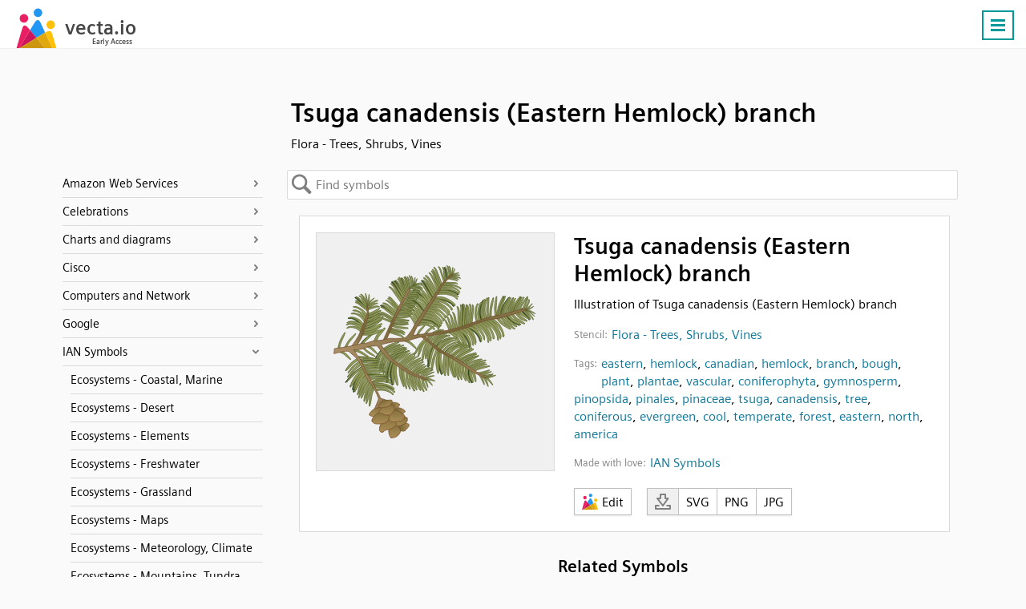

--- FILE ---
content_type: text/html; charset=UTF-8
request_url: https://vecta.io/symbols/305/flora-trees-shrubs-vines/122/tsuga-canadensis-eastern-hemlock-branch
body_size: 13666
content:
 <!DOCTYPE html><html lang="en"><head> <base href="https://vecta.io/" /><meta charset="UTF-8">
<meta http-equiv="Content-Language" content="en" /> 
<meta name="viewport" content="width=device-width, initial-scale=1.0">
<link rel="apple-touch-icon" sizes="180x180" href="images/apple-touch-icon.png">
<link rel="icon" type="image/png" sizes="32x32" href="images/favicon-32x32.png">
<link rel="icon" type="image/png" sizes="194x194" href="images/favicon-194x194.png">
<link rel="icon" type="image/png" sizes="192x192" href="images/android-chrome-192x192.png">
<link rel="icon" type="image/png" sizes="16x16" href="images/favicon-16x16.png">
<link rel="manifest" href="json/manifest.json">
<link rel="shortcut icon" href="images/favicon.ico">
<meta name="msapplication-TileColor" content="#ffffff">
<meta name="msapplication-TileImage" content="images/mstile-144x144.png">
<meta name="msapplication-config" content="images/browserconfig.xml">
<meta name="theme-color" content="#ffffff">
<meta name="msvalidate.01" content="73D485C55ECA953ABFF3316B0EC1E5A8" />
<link rel="preload" href="/fonts/siemens-sans-prof-roman.woff2" as="font" crossorigin>
<link rel="preload" href="/fonts/siemens-sans-prof-bold.woff2" as="font" crossorigin>
<link rel="preload" href="/fonts/siemens-sans-prof-italic.woff2" as="font" crossorigin><link rel="stylesheet" href="/symbols/css/symbols.b7f1e978a9.css"><link rel="canonical" href="https://vecta.io/symbols/305/flora-trees-shrubs-vines/122/tsuga-canadensis-eastern-hemlock-branch" /><meta name="Description" content="Illustration of Tsuga canadensis (Eastern Hemlock) branch - Flora - Trees, Shrubs, Vines" /> <!-- For Google -->
<meta property="og:title" content="Tsuga canadensis (Eastern Hemlock) branch | Flora - Trees, Shrubs, Vines" />
<meta property="og:url" content="https://vecta.io"  />
<meta property="og:site_name" content="Vecta" />
<meta property="og:image" content="https://vecta.io/images/logo.af25575f8e.png" />

<meta property="fb:app_id" content="168250923710851" /> <!-- For FB App tracking -->
<meta property="og:description" content="Illustration of Tsuga canadensis (Eastern Hemlock) branch - Flora - Trees, Shrubs, Vines" /> <!-- For OG -->
<meta property="og:type" content="website" /><script src="js/cookie_monster.9cc7748690.js"></script><script src="js/cookies_banner.3f939aa187.js" async></script> <title>Tsuga canadensis (Eastern Hemlock) branch | Flora - Trees, Shrubs, Vines</title></head><body> <nav id="header.id"><div class="Content.cls"><div class="Logo.cls">
                <a href="https://vecta.io">
                    <svg width="150" height="50">
                        <use xlink:href="#logo_text.sym"/>
                    </svg>
                </a>
            </div><ul id="nav_menu.id"><li><a href="https://vecta.io/" >Home</a></li><li><a href="https://vecta.io/benefits">Benefits</a></li><li><a href="https://vecta.io/ideas">#ideas</a></li><li><a href="/symbols" class="Active.cls">#symbols</a></li><li><a href="https://vecta.io/nano" target="_blank">#nano</a></li><li><a href="https://vecta.io/blog" target="_blank">Blog</a></li><li><a href="https://vecta.io/help"  target="_blank">Help</a></li><li><a href="https://vecta.io/videos">Videos</a></li><li><a href="https://vecta.io/api/">API</a></li><li><a href="https://vecta.io/app/login.php?mode=signin">Sign in</a></li><li><a class="Button.cls" href="https://vecta.io/app/login.php?mode=signup&src=header">Create a free account</a></li></ul><a id="menu_icon.id" class="Button.cls Right.cls" href="#"><svg width="24px" height="24px" viewBox="0 0 24 24"><line x1="3" y1="5.5" x2="21" y2="5.5" stroke-width="3px"/><line x1="3" y1="11.5" x2="21" y2="11.5" stroke-width="3px"/><line x1="3" y1="17.5" x2="21" y2="17.5" stroke-width="3px"/></svg><noscript><img loading="auto" src="/images/burger-menu.fbe818ad3c.svg" alt="Burger Menu" title="Burger Menu SVG"></noscript></a></div></nav> <div class="Content.cls"><div id="title.id"><h1>Tsuga canadensis (Eastern Hemlock) branch</h1><h2>Flora - Trees, Shrubs, Vines</h2>   </div>     <svg id="left_nav.id" fill="#fff" width="30" height="70">
        <defs>
            <filter id="opvo" x="-27.5%" y="-9.17%" width="160%" height="118.33%">
                <feGaussianBlur in="SourceAlpha" stdDeviation="2"/>
                <feOffset dx="1" result="LlIR"/><feFlood flood-color="#000" flood-opacity=".25"/>
                <feComposite in2="LlIR" operator="in" result="idO6"/>
                <feMerge>
                    <feMergeNode in="idO6"/>
                    <feMergeNode in="SourceGraphic"/>
                </feMerge>
            </filter>
        </defs>
        <path d="M0 0l15 9q5 3 5 7v28q0 4-5 7L0 60z" stroke="silver" filter="url(#opvo)" transform="translate(.5 5.5)"/>
        <path d="M13.5 26v20m-6-20v20" fill="none" stroke-width="3" stroke="gray" style="stroke: var(--muted-color)"/></svg>
    </svg> <div id="left_nav_menu.id"><div id="back_to_symbols.id"><span>Back to symbols</span></div> <ul><li data-value="Amazon Web Services"><a href="/symbols/category/amazon-web-services">Amazon Web Services</a></li><ul><a href="/symbols/5/aws-analytics"><li data-stencil="5">AWS Analytics</li></a><a href="/symbols/6/aws-application-services"><li data-stencil="6">AWS Application Services</li></a><a href="/symbols/7/aws-artificial-intelligence"><li data-stencil="7">AWS Artificial Intelligence</li></a><a href="/symbols/8/aws-business-productivity"><li data-stencil="8">AWS Business Productivity</li></a><a href="/symbols/9/aws-compute"><li data-stencil="9">AWS Compute</li></a><a href="/symbols/52/aws-contact-center"><li data-stencil="52">AWS Contact Center</li></a><a href="/symbols/53/aws-containers"><li data-stencil="53">AWS Containers</li></a><a href="/symbols/10/aws-database"><li data-stencil="10">AWS Database</li></a><a href="/symbols/11/aws-desktop-app-streaming"><li data-stencil="11">AWS Desktop App Streaming</li></a><a href="/symbols/12/aws-developer-tools"><li data-stencil="12">AWS Developer Tools</li></a><a href="/symbols/13/aws-game-development"><li data-stencil="13">AWS Game Development</li></a><a href="/symbols/14/aws-general"><li data-stencil="14">AWS General</li></a><a href="/symbols/15/aws-internet-of-things"><li data-stencil="15">AWS Internet of Things</li></a><a href="/symbols/258/aws-machine-learning"><li data-stencil="258">AWS Machine Learning</li></a><a href="/symbols/16/aws-management-tools"><li data-stencil="16">AWS Management Tools</li></a><a href="/symbols/17/aws-messaging"><li data-stencil="17">AWS Messaging</li></a><a href="/symbols/18/aws-migration"><li data-stencil="18">AWS Migration</li></a><a href="/symbols/19/aws-mobile-services"><li data-stencil="19">AWS Mobile Services</li></a><a href="/symbols/20/aws-networking-content-delivery"><li data-stencil="20">AWS Networking & Content Delivery</li></a><a href="/symbols/21/aws-on-demand-workforce"><li data-stencil="21">AWS On Demand Workforce</li></a><a href="/symbols/22/aws-sdks"><li data-stencil="22">AWS SDKs</li></a><a href="/symbols/23/aws-security-identity-compliance"><li data-stencil="23">AWS Security Identity & Compliance</li></a><a href="/symbols/24/aws-storage"><li data-stencil="24">AWS Storage</li></a></ul><li data-value="Celebrations"><a href="/symbols/category/celebrations">Celebrations</a></li><ul><a href="/symbols/762/chinese-new-year"><li data-stencil="762">Chinese New Year</li></a><a href="/symbols/635/christmas"><li data-stencil="635">Christmas</li></a><a href="/symbols/941/eid-mubarak"><li data-stencil="941">Eid Mubarak</li></a></ul><li data-value="Charts and diagrams"><a href="/symbols/category/charts-and-diagrams">Charts and diagrams</a></li><ul><a href="/symbols/44/bar-chart"><li data-stencil="44">Bar Chart</li></a><a href="/symbols/70/donut-chart"><li data-stencil="70">Donut Chart</li></a><a href="/symbols/0/flow-chart"><li data-stencil="0">Flow Chart</li></a><a href="/symbols/45/organization-chart"><li data-stencil="45">Organization Chart</li></a><a href="/symbols/54/photo-organizational-chart"><li data-stencil="54">Photo Organizational Chart</li></a><a href="/symbols/40/uml-activity"><li data-stencil="40">UML Activity</li></a><a href="/symbols/41/uml-class"><li data-stencil="41">UML Class</li></a><a href="/symbols/42/uml-entity-relationship"><li data-stencil="42">UML Entity relationship</li></a><a href="/symbols/46/uml-gateway"><li data-stencil="46">UML Gateway</li></a><a href="/symbols/39/uml-use-case"><li data-stencil="39">UML Use Case</li></a><a href="/symbols/43/venn-diagrams"><li data-stencil="43">Venn Diagrams</li></a><a href="/symbols/106/wireframe-android"><li data-stencil="106">Wireframe Android</li></a><a href="/symbols/105/wireframe-browser"><li data-stencil="105">Wireframe Browser</li></a><a href="/symbols/107/wireframe-iphone"><li data-stencil="107">Wireframe iPhone</li></a></ul><li data-value="Cisco"><a href="/symbols/category/cisco">Cisco</a></li><ul><a href="/symbols/60/cisco-application-control-engine"><li data-stencil="60">Cisco Application Control Engine</li></a><a href="/symbols/334/cisco-connected-grid-switch"><li data-stencil="334">Cisco Connected Grid Switch</li></a><a href="/symbols/335/cisco-me-4600-series"><li data-stencil="335">Cisco ME 4600 Series</li></a><a href="/symbols/240/cisco-network-topology-icons-3015"><li data-stencil="240">Cisco Network Topology Icons 3015</li></a><a href="/symbols/241/cisco-network-topology-icons-black-and-white"><li data-stencil="241">Cisco Network Topology Icons Black And White</li></a><a href="/symbols/255/cisco-optical-networking-ncs-4200"><li data-stencil="255">Cisco Optical Networking NCS 4200</li></a><a href="/symbols/63/cisco-safe-architectural"><li data-stencil="63">Cisco SAFE Architectural</li></a><a href="/symbols/254/cisco-sce-2020"><li data-stencil="254">Cisco SCE 2020</li></a><a href="/symbols/62/cisco-security-stealthwatch"><li data-stencil="62">Cisco Security Stealthwatch</li></a><a href="/symbols/256/cisco-security-web-and-email"><li data-stencil="256">Cisco Security Web And Email</li></a><a href="/symbols/333/cisco-small-business-200-500-series-switches"><li data-stencil="333">Cisco Small Business 200-500 Series Switches</li></a><a href="/symbols/264/cisco-switches-cisco-nexus-5020"><li data-stencil="264">Cisco Switches - Cisco Nexus 5020</li></a><a href="/symbols/263/cisco-switches-cisco-nexus-9000"><li data-stencil="263">Cisco Switches - Cisco Nexus 9000</li></a><a href="/symbols/332/cisco-switches-me-series"><li data-stencil="332">Cisco Switches ME Series</li></a><a href="/symbols/61/cisco-uc500-series"><li data-stencil="61">Cisco UC500 Series</li></a><a href="/symbols/259/cisco-unified-computing-system-and-hyperflex-systems-hci-part-1"><li data-stencil="259">Cisco Unified Computing System And HyperFlex Systems (HCI) Part 1</li></a><a href="/symbols/260/cisco-unified-computing-system-and-hyperflex-systems-hci-part-2"><li data-stencil="260">Cisco Unified Computing System And HyperFlex Systems (HCI) Part 2</li></a><a href="/symbols/244/cisco-unified-ip-phone-7800-and-8800-series"><li data-stencil="244">Cisco Unified IP Phone 7800 And 8800 Series</li></a><a href="/symbols/243/cisco-vg-series-gateways"><li data-stencil="243">Cisco VG Series Gateways</li></a><a href="/symbols/245/cisco-wireless"><li data-stencil="245">Cisco Wireless</li></a><a href="/symbols/242/cisco-wireless-iw-3700"><li data-stencil="242">Cisco Wireless IW 3700</li></a></ul><li data-value="Computers and Network"><a href="/symbols/category/computers-and-network">Computers and Network</a></li><ul><a href="/symbols/37/basic-network"><li data-stencil="37">Basic Network</li></a><a href="/symbols/238/computer-brands"><li data-stencil="238">Computer Brands</li></a><a href="/symbols/38/computers-and-monitors"><li data-stencil="38">Computers and Monitors</li></a><a href="/symbols/261/databases"><li data-stencil="261">Databases</li></a><a href="/symbols/36/network-infrastructure"><li data-stencil="36">Network Infrastructure</li></a><a href="/symbols/25/web-technologies"><li data-stencil="25">Web Technologies</li></a></ul><li data-value="Google"><a href="/symbols/category/google">Google</a></li><ul><a href="/symbols/59/fonts-for-display"><li data-stencil="59">Fonts for display</li></a><a href="/symbols/58/fonts-for-handwriting"><li data-stencil="58">Fonts for handwriting</li></a><a href="/symbols/3/google"><li data-stencil="3">Google</li></a><a href="/symbols/4/google-cloud-platform"><li data-stencil="4">Google Cloud Platform</li></a><a href="/symbols/50/material-design-palettes"><li data-stencil="50">Material design palettes</li></a><a href="/symbols/57/monospace-fonts"><li data-stencil="57">Monospace fonts</li></a><a href="/symbols/56/san-serif-fonts"><li data-stencil="56">San Serif fonts</li></a><a href="/symbols/55/serif-fonts"><li data-stencil="55">Serif fonts</li></a></ul><li data-value="IAN Symbols"><a href="/symbols/category/ian-symbols">IAN Symbols</a></li><ul><a href="/symbols/276/ecosystems-coastal-marine"><li data-stencil="276">Ecosystems - Coastal, Marine</li></a><a href="/symbols/277/ecosystems-desert"><li data-stencil="277">Ecosystems - Desert</li></a><a href="/symbols/278/ecosystems-elements"><li data-stencil="278">Ecosystems - Elements</li></a><a href="/symbols/279/ecosystems-freshwater"><li data-stencil="279">Ecosystems - Freshwater</li></a><a href="/symbols/280/ecosystems-grassland"><li data-stencil="280">Ecosystems - Grassland</li></a><a href="/symbols/281/ecosystems-maps"><li data-stencil="281">Ecosystems - Maps</li></a><a href="/symbols/282/ecosystems-meteorology-climate"><li data-stencil="282">Ecosystems - Meteorology, Climate</li></a><a href="/symbols/283/ecosystems-mountains-tundra"><li data-stencil="283">Ecosystems - Mountains, Tundra</li></a><a href="/symbols/331/ecosystems-other"><li data-stencil="331">Ecosystems - Other</li></a><a href="/symbols/285/fauna-amphibians"><li data-stencil="285">Fauna - Amphibians</li></a><a href="/symbols/286/fauna-birds"><li data-stencil="286">Fauna - Birds</li></a><a href="/symbols/287/fauna-cnidaria"><li data-stencil="287">Fauna - Cnidaria</li></a><a href="/symbols/288/fauna-crustaceans"><li data-stencil="288">Fauna - Crustaceans</li></a><a href="/symbols/289/fauna-echinoderms"><li data-stencil="289">Fauna - Echinoderms</li></a><a href="/symbols/290/fauna-fish"><li data-stencil="290">Fauna - Fish</li></a><a href="/symbols/291/fauna-insects-arachnids"><li data-stencil="291">Fauna - Insects, Arachnids</li></a><a href="/symbols/292/fauna-mammals"><li data-stencil="292">Fauna - Mammals</li></a><a href="/symbols/293/fauna-molluscs"><li data-stencil="293">Fauna - Molluscs</li></a><a href="/symbols/294/fauna-other"><li data-stencil="294">Fauna - Other</li></a><a href="/symbols/295/fauna-protozoans"><li data-stencil="295">Fauna - Protozoans</li></a><a href="/symbols/296/fauna-reptiles"><li data-stencil="296">Fauna - Reptiles</li></a><a href="/symbols/297/fauna-worms"><li data-stencil="297">Fauna - Worms</li></a><a href="/symbols/298/flora-fungi-lichen-moss"><li data-stencil="298">Flora - Fungi, Lichen, Moss</li></a><a href="/symbols/299/flora-grasses-herbaceous-plants"><li data-stencil="299">Flora - Grasses, Herbaceous Plants</li></a><a href="/symbols/300/flora-macroalgae"><li data-stencil="300">Flora - Macroalgae</li></a><a href="/symbols/301/flora-mangroves"><li data-stencil="301">Flora - Mangroves</li></a><a href="/symbols/302/flora-marsh-wetlands"><li data-stencil="302">Flora - Marsh, Wetlands</li></a><a href="/symbols/303/flora-microalgae"><li data-stencil="303">Flora - Microalgae</li></a><a href="/symbols/304/flora-seagrass-sav"><li data-stencil="304">Flora - Seagrass, SAV</li></a><a href="/symbols/305/flora-trees-shrubs-vines"><li data-stencil="305">Flora - Trees, Shrubs, Vines</li></a><a href="/symbols/306/human-agriculture"><li data-stencil="306">Human - Agriculture</li></a><a href="/symbols/307/human-aquaculture"><li data-stencil="307">Human - Aquaculture</li></a><a href="/symbols/308/human-climate-change"><li data-stencil="308">Human - Climate Change</li></a><a href="/symbols/309/human-culture-archaeology"><li data-stencil="309">Human - Culture, Archaeology</li></a><a href="/symbols/310/human-development-infrastructure"><li data-stencil="310">Human - Development, Infrastructure</li></a><a href="/symbols/311/human-education"><li data-stencil="311">Human - Education</li></a><a href="/symbols/312/human-environmental-degradation"><li data-stencil="312">Human - Environmental Degradation</li></a><a href="/symbols/313/human-fishing"><li data-stencil="313">Human - Fishing</li></a><a href="/symbols/314/human-forestry"><li data-stencil="314">Human - Forestry</li></a><a href="/symbols/315/human-management-restoration"><li data-stencil="315">Human - Management, Restoration</li></a><a href="/symbols/316/human-manufacturing-refining"><li data-stencil="316">Human - Manufacturing, Refining</li></a><a href="/symbols/317/human-mapping-navigation"><li data-stencil="317">Human - Mapping, Navigation</li></a><a href="/symbols/318/human-mining"><li data-stencil="318">Human - Mining</li></a><a href="/symbols/319/human-other"><li data-stencil="319">Human - Other</li></a><a href="/symbols/320/human-recreation"><li data-stencil="320">Human - Recreation</li></a><a href="/symbols/321/human-science-research"><li data-stencil="321">Human - Science, Research</li></a><a href="/symbols/322/human-services"><li data-stencil="322">Human - Services</li></a><a href="/symbols/323/human-transport"><li data-stencil="323">Human - Transport</li></a><a href="/symbols/324/processes-biological"><li data-stencil="324">Processes - Biological</li></a><a href="/symbols/325/processes-chemical"><li data-stencil="325">Processes - Chemical</li></a><a href="/symbols/326/processes-inputs-flows"><li data-stencil="326">Processes - Inputs, flows</li></a><a href="/symbols/327/processes-modifiers"><li data-stencil="327">Processes - Modifiers</li></a><a href="/symbols/328/processes-physical"><li data-stencil="328">Processes - Physical</li></a><a href="/symbols/329/prokaryotes-and-viruses-bacteria-cyanobacteria-archaea"><li data-stencil="329">Prokaryotes and Viruses - Bacteria, cyanobacteria, archaea</li></a><a href="/symbols/330/prokaryotes-and-viruses-viruses"><li data-stencil="330">Prokaryotes and Viruses - Viruses</li></a></ul><li data-value="Microsoft"><a href="/symbols/category/microsoft">Microsoft</a></li><ul><a href="/symbols/28/microsoft-azure-color"><li data-stencil="28">Microsoft Azure Color</li></a><a href="/symbols/27/microsoft-azure-mono"><li data-stencil="27">Microsoft Azure Mono</li></a><a href="/symbols/31/microsoft-enterprise"><li data-stencil="31">Microsoft Enterprise</li></a><a href="/symbols/32/microsoft-intune"><li data-stencil="32">Microsoft Intune</li></a><a href="/symbols/33/microsoft-office-products"><li data-stencil="33">Microsoft Office Products</li></a><a href="/symbols/30/microsoft-systems-center"><li data-stencil="30">Microsoft Systems Center</li></a><a href="/symbols/29/microsoft-virtual-machines"><li data-stencil="29">Microsoft Virtual Machines</li></a></ul><li data-value="OpenMoji"><a href="/symbols/category/openmoji">OpenMoji</a></li><ul><a href="/symbols/108/activities-arts-crafts"><li data-stencil="108">Activities - Arts Crafts</li></a><a href="/symbols/109/activities-award-medal"><li data-stencil="109">Activities - Award Medal</li></a><a href="/symbols/110/activities-event"><li data-stencil="110">Activities - Event</li></a><a href="/symbols/111/activities-game"><li data-stencil="111">Activities - Game</li></a><a href="/symbols/112/activities-sport"><li data-stencil="112">Activities - Sport</li></a><a href="/symbols/113/animals-nature-animal-amphibian"><li data-stencil="113">Animals Nature - Animal Amphibian</li></a><a href="/symbols/114/animals-nature-animal-bird"><li data-stencil="114">Animals Nature - Animal Bird</li></a><a href="/symbols/115/animals-nature-animal-bug"><li data-stencil="115">Animals Nature - Animal Bug</li></a><a href="/symbols/116/animals-nature-animal-mammal"><li data-stencil="116">Animals Nature - Animal Mammal</li></a><a href="/symbols/117/animals-nature-animal-marine"><li data-stencil="117">Animals Nature - Animal Marine</li></a><a href="/symbols/118/animals-nature-animal-reptile"><li data-stencil="118">Animals Nature - Animal Reptile</li></a><a href="/symbols/119/animals-nature-plant-flower"><li data-stencil="119">Animals Nature - Plant Flower</li></a><a href="/symbols/120/animals-nature-plant-other"><li data-stencil="120">Animals Nature - Plant Other</li></a><a href="/symbols/121/component-hair-style"><li data-stencil="121">Component - Hair Style</li></a><a href="/symbols/122/component-skin-tone"><li data-stencil="122">Component - Skin Tone</li></a><a href="/symbols/123/extras-openmoji-animals-nature"><li data-stencil="123">Extras Openmoji - Animals Nature</li></a><a href="/symbols/124/extras-openmoji-brand"><li data-stencil="124">Extras Openmoji - Brand</li></a><a href="/symbols/125/extras-openmoji-emergency"><li data-stencil="125">Extras Openmoji - Emergency</li></a><a href="/symbols/126/extras-openmoji-food-drink"><li data-stencil="126">Extras Openmoji - Food Drink</li></a><a href="/symbols/127/extras-openmoji-interaction"><li data-stencil="127">Extras Openmoji - Interaction</li></a><a href="/symbols/128/extras-openmoji-objects"><li data-stencil="128">Extras Openmoji - Objects</li></a><a href="/symbols/129/extras-openmoji-people"><li data-stencil="129">Extras Openmoji - People</li></a><a href="/symbols/130/extras-openmoji-technology"><li data-stencil="130">Extras Openmoji - Technology</li></a><a href="/symbols/131/extras-openmoji-travel-places"><li data-stencil="131">Extras Openmoji - Travel Places</li></a><a href="/symbols/132/extras-openmoji-ui-element"><li data-stencil="132">Extras Openmoji - Ui Element</li></a><a href="/symbols/133/extras-unicode-symbol-other"><li data-stencil="133">Extras Unicode - Symbol Other</li></a><a href="/symbols/134/flags-country-flag"><li data-stencil="134">Flags - Country Flag</li></a><a href="/symbols/135/flags-flag"><li data-stencil="135">Flags - Flag</li></a><a href="/symbols/136/flags-subdivision-flag"><li data-stencil="136">Flags - Subdivision Flag</li></a><a href="/symbols/137/food-drink-dishware"><li data-stencil="137">Food Drink - Dishware</li></a><a href="/symbols/138/food-drink-drink"><li data-stencil="138">Food Drink - Drink</li></a><a href="/symbols/139/food-drink-food-asian"><li data-stencil="139">Food Drink - Food Asian</li></a><a href="/symbols/140/food-drink-food-fruit"><li data-stencil="140">Food Drink - Food Fruit</li></a><a href="/symbols/141/food-drink-food-marine"><li data-stencil="141">Food Drink - Food Marine</li></a><a href="/symbols/142/food-drink-food-prepared"><li data-stencil="142">Food Drink - Food Prepared</li></a><a href="/symbols/143/food-drink-food-sweet"><li data-stencil="143">Food Drink - Food Sweet</li></a><a href="/symbols/144/food-drink-food-vegetable"><li data-stencil="144">Food Drink - Food Vegetable</li></a><a href="/symbols/145/objects-book-paper"><li data-stencil="145">Objects - Book Paper</li></a><a href="/symbols/146/objects-clothing"><li data-stencil="146">Objects - Clothing</li></a><a href="/symbols/147/objects-computer"><li data-stencil="147">Objects - Computer</li></a><a href="/symbols/148/objects-household"><li data-stencil="148">Objects - Household</li></a><a href="/symbols/149/objects-light-video"><li data-stencil="149">Objects - Light Video</li></a><a href="/symbols/150/objects-lock"><li data-stencil="150">Objects - Lock</li></a><a href="/symbols/151/objects-mail"><li data-stencil="151">Objects - Mail</li></a><a href="/symbols/152/objects-medical"><li data-stencil="152">Objects - Medical</li></a><a href="/symbols/153/objects-money"><li data-stencil="153">Objects - Money</li></a><a href="/symbols/154/objects-music"><li data-stencil="154">Objects - Music</li></a><a href="/symbols/155/objects-musical-instrument"><li data-stencil="155">Objects - Musical Instrument</li></a><a href="/symbols/156/objects-office"><li data-stencil="156">Objects - Office</li></a><a href="/symbols/157/objects-other-object"><li data-stencil="157">Objects - Other Object</li></a><a href="/symbols/158/objects-phone"><li data-stencil="158">Objects - Phone</li></a><a href="/symbols/159/objects-science"><li data-stencil="159">Objects - Science</li></a><a href="/symbols/160/objects-sound"><li data-stencil="160">Objects - Sound</li></a><a href="/symbols/161/objects-tool"><li data-stencil="161">Objects - Tool</li></a><a href="/symbols/162/objects-writing"><li data-stencil="162">Objects - Writing</li></a><a href="/symbols/163/people-body-body-parts"><li data-stencil="163">People Body - Body Parts</li></a><a href="/symbols/164/people-body-family"><li data-stencil="164">People Body - Family</li></a><a href="/symbols/165/people-body-hand-fingers-closed"><li data-stencil="165">People Body - Hand Fingers Closed</li></a><a href="/symbols/166/people-body-hand-fingers-open"><li data-stencil="166">People Body - Hand Fingers Open</li></a><a href="/symbols/167/people-body-hand-fingers-partial"><li data-stencil="167">People Body - Hand Fingers Partial</li></a><a href="/symbols/168/people-body-hand-prop"><li data-stencil="168">People Body - Hand Prop</li></a><a href="/symbols/169/people-body-hand-single-finger"><li data-stencil="169">People Body - Hand Single Finger</li></a><a href="/symbols/170/people-body-hands"><li data-stencil="170">People Body - Hands</li></a><a href="/symbols/171/people-body-person"><li data-stencil="171">People Body - Person</li></a><a href="/symbols/172/people-body-person-activity"><li data-stencil="172">People Body - Person Activity</li></a><a href="/symbols/173/people-body-person-fantasy"><li data-stencil="173">People Body - Person Fantasy</li></a><a href="/symbols/174/people-body-person-gesture"><li data-stencil="174">People Body - Person Gesture</li></a><a href="/symbols/175/people-body-person-resting"><li data-stencil="175">People Body - Person Resting</li></a><a href="/symbols/176/people-body-person-role"><li data-stencil="176">People Body - Person Role</li></a><a href="/symbols/177/people-body-person-sport"><li data-stencil="177">People Body - Person Sport</li></a><a href="/symbols/178/people-body-person-symbol"><li data-stencil="178">People Body - Person Symbol</li></a><a href="/symbols/179/smileys-emotion-cat-face"><li data-stencil="179">Smileys Emotion - Cat Face</li></a><a href="/symbols/180/smileys-emotion-emotion"><li data-stencil="180">Smileys Emotion - Emotion</li></a><a href="/symbols/181/smileys-emotion-face-affection"><li data-stencil="181">Smileys Emotion - Face Affection</li></a><a href="/symbols/182/smileys-emotion-face-concerned"><li data-stencil="182">Smileys Emotion - Face Concerned</li></a><a href="/symbols/183/smileys-emotion-face-costume"><li data-stencil="183">Smileys Emotion - Face Costume</li></a><a href="/symbols/184/smileys-emotion-face-glasses"><li data-stencil="184">Smileys Emotion - Face Glasses</li></a><a href="/symbols/185/smileys-emotion-face-hand"><li data-stencil="185">Smileys Emotion - Face Hand</li></a><a href="/symbols/186/smileys-emotion-face-hat"><li data-stencil="186">Smileys Emotion - Face Hat</li></a><a href="/symbols/187/smileys-emotion-face-negative"><li data-stencil="187">Smileys Emotion - Face Negative</li></a><a href="/symbols/188/smileys-emotion-face-neutral-skeptical"><li data-stencil="188">Smileys Emotion - Face Neutral Skeptical</li></a><a href="/symbols/189/smileys-emotion-face-sleepy"><li data-stencil="189">Smileys Emotion - Face Sleepy</li></a><a href="/symbols/190/smileys-emotion-face-smiling"><li data-stencil="190">Smileys Emotion - Face Smiling</li></a><a href="/symbols/191/smileys-emotion-face-tongue"><li data-stencil="191">Smileys Emotion - Face Tongue</li></a><a href="/symbols/192/smileys-emotion-face-unwell"><li data-stencil="192">Smileys Emotion - Face Unwell</li></a><a href="/symbols/193/smileys-emotion-monkey-face"><li data-stencil="193">Smileys Emotion - Monkey Face</li></a><a href="/symbols/194/symbols-alphanum"><li data-stencil="194">Symbols - Alphanum</li></a><a href="/symbols/195/symbols-arrow"><li data-stencil="195">Symbols - Arrow</li></a><a href="/symbols/196/symbols-av-symbol"><li data-stencil="196">Symbols - Av Symbol</li></a><a href="/symbols/197/symbols-gender"><li data-stencil="197">Symbols - Gender</li></a><a href="/symbols/198/symbols-geometric"><li data-stencil="198">Symbols - Geometric</li></a><a href="/symbols/199/symbols-keycap"><li data-stencil="199">Symbols - Keycap</li></a><a href="/symbols/200/symbols-other-symbol"><li data-stencil="200">Symbols - Other Symbol</li></a><a href="/symbols/201/symbols-religion"><li data-stencil="201">Symbols - Religion</li></a><a href="/symbols/202/symbols-transport-sign"><li data-stencil="202">Symbols - Transport Sign</li></a><a href="/symbols/203/symbols-warning"><li data-stencil="203">Symbols - Warning</li></a><a href="/symbols/204/symbols-zodiac"><li data-stencil="204">Symbols - Zodiac</li></a><a href="/symbols/205/travel-places-hotel"><li data-stencil="205">Travel Places - Hotel</li></a><a href="/symbols/206/travel-places-place-building"><li data-stencil="206">Travel Places - Place Building</li></a><a href="/symbols/207/travel-places-place-geographic"><li data-stencil="207">Travel Places - Place Geographic</li></a><a href="/symbols/208/travel-places-place-map"><li data-stencil="208">Travel Places - Place Map</li></a><a href="/symbols/209/travel-places-place-other"><li data-stencil="209">Travel Places - Place Other</li></a><a href="/symbols/210/travel-places-place-religious"><li data-stencil="210">Travel Places - Place Religious</li></a><a href="/symbols/211/travel-places-sky-weather"><li data-stencil="211">Travel Places - Sky Weather</li></a><a href="/symbols/212/travel-places-time"><li data-stencil="212">Travel Places - Time</li></a><a href="/symbols/213/travel-places-transport-air"><li data-stencil="213">Travel Places - Transport Air</li></a><a href="/symbols/214/travel-places-transport-ground"><li data-stencil="214">Travel Places - Transport Ground</li></a><a href="/symbols/215/travel-places-transport-water"><li data-stencil="215">Travel Places - Transport Water</li></a></ul><li data-value="Others"><a href="/symbols/category/others">Others</a></li><ul><a href="/symbols/248/coronavirus"><li data-stencil="248">Coronavirus</li></a><a href="/symbols/67/floor-plans"><li data-stencil="67">Floor Plans</li></a><a href="/symbols/71/gauge-and-meters"><li data-stencil="71">Gauge and Meters</li></a><a href="/symbols/991/hipster-patches"><li data-stencil="991">Hipster patches</li></a><a href="/symbols/49/measurement-tools"><li data-stencil="49">Measurement tools</li></a><a href="/symbols/257/oil-rigs"><li data-stencil="257">Oil Rigs</li></a><a href="/symbols/65/social-media"><li data-stencil="65">Social Media</li></a><a href="/symbols/64/social-media-shadow"><li data-stencil="64">Social Media (Shadow)</li></a><a href="/symbols/48/tables"><li data-stencil="48">Tables</li></a><a href="/symbols/51/title-blocks"><li data-stencil="51">Title blocks</li></a></ul><li data-value="People, flags & documents"><a href="/symbols/category/people-flags-documents">People, flags & documents</a></li><ul><a href="/symbols/68/avatars"><li data-stencil="68">Avatars</li></a><a href="/symbols/26/colorful-documents-and-folders"><li data-stencil="26">Colorful Documents and Folders</li></a><a href="/symbols/1/colorful-notes"><li data-stencil="1">Colorful notes</li></a><a href="/symbols/69/comments"><li data-stencil="69">Comments</li></a><a href="/symbols/35/containers"><li data-stencil="35">Containers</li></a><a href="/symbols/239/file-formats"><li data-stencil="239">File formats</li></a><a href="/symbols/66/flags-of-the-world"><li data-stencil="66">Flags of the world</li></a><a href="/symbols/34/people"><li data-stencil="34">People</li></a></ul><li data-value="Seasons and setting"><a href="/symbols/category/seasons-and-setting">Seasons and setting</a></li><ul><a href="/symbols/990/summer"><li data-stencil="990">Summer</li></a></ul><li data-value="SysML 1.5"><a href="/symbols/category/sysml-15">SysML 1.5</a></li><ul><a href="/symbols/250/activity-diagram-sysml-15"><li data-stencil="250">Activity Diagram (SysML 1.5)</li></a><a href="/symbols/251/package-diagram-sysml-15"><li data-stencil="251">Package Diagram (SysML 1.5)</li></a><a href="/symbols/249/sequence-diagram-sysml-15"><li data-stencil="249">Sequence Diagram (SysML 1.5)</li></a><a href="/symbols/252/state-machine-diagram-sysml-15"><li data-stencil="252">State Machine Diagram (SysML 1.5)</li></a><a href="/symbols/253/use-case-diagram-sysml-15"><li data-stencil="253">Use Case Diagram (SysML 1.5)</li></a></ul></ul> <button class="Request.cls">Request Symbols</button></div><div id="symbols.id"><input id="sym_search.id" type="text" placeholder="Find symbols"><h3 id="search_title.id"></h3><div class="PreviewContainer.cls"> <div class="Symbol.cls Large.cls Fixed.cls">
    <a href="/symbols/305/flora-trees-shrubs-vines/122/tsuga-canadensis-eastern-hemlock-branch" class="Preview.cls">
        <img loading="eager" width="128" height="128" src="https://symbols.getvecta.com/stencil_305/122_tsuga-canadensis-eastern-hemlock-branch.6a45bf740f.svg" alt="Illustration of Tsuga canadensis (Eastern Hemlock) branch" title="Illustration of Tsuga canadensis (Eastern Hemlock) branch">
    </a>
    <div class="Info.cls">
        <a href="/symbols/305/flora-trees-shrubs-vines/122/tsuga-canadensis-eastern-hemlock-branch"><h2>Tsuga canadensis (Eastern Hemlock) branch</h2></a>
        <p>Illustration of Tsuga canadensis (Eastern Hemlock) branch</p>
        
        <div class="Label.cls"><label>Stencil:</label><a href="/symbols/305/flora-trees-shrubs-vines">Flora - Trees, Shrubs, Vines</a></div>
        <div class="Label.cls"><label>Tags:</label><div><a href="/symbols/tag/eastern">eastern</a>, <a href="/symbols/tag/hemlock">hemlock</a>, <a href="/symbols/tag/canadian">canadian</a>, <a href="/symbols/tag/hemlock">hemlock</a>, <a href="/symbols/tag/branch">branch</a>, <a href="/symbols/tag/bough">bough</a>, <a href="/symbols/tag/plant">plant</a>, <a href="/symbols/tag/plantae">plantae</a>, <a href="/symbols/tag/vascular">vascular</a>, <a href="/symbols/tag/coniferophyta">coniferophyta</a>, <a href="/symbols/tag/gymnosperm">gymnosperm</a>, <a href="/symbols/tag/pinopsida">pinopsida</a>, <a href="/symbols/tag/pinales">pinales</a>, <a href="/symbols/tag/pinaceae">pinaceae</a>, <a href="/symbols/tag/tsuga">tsuga</a>, <a href="/symbols/tag/canadensis">canadensis</a>, <a href="/symbols/tag/tree">tree</a>, <a href="/symbols/tag/coniferous">coniferous</a>, <a href="/symbols/tag/evergreen">evergreen</a>, <a href="/symbols/tag/cool">cool</a>, <a href="/symbols/tag/temperate">temperate</a>, <a href="/symbols/tag/forest">forest</a>, <a href="/symbols/tag/eastern">eastern</a>, <a href="/symbols/tag/north">north</a>, <a href="/symbols/tag/america">america</a></div></div>
        <div class="Label.cls"><label>Made with love:</label><a class="MadeWith.cls" href="https://ian.umces.edu/media-library/symbols/">IAN Symbols</a></div>
        <div class="Button.cls">
            <div>
                <a href="https://vecta.io/app/link?stencil=stencil_305&symbol=KME2AuFuq140_dmVOiliWl&name=Tsuga canadensis (Eastern Hemlock) branch&utm_source=SymbolsPage" rel="nofollow" target="_blank" class="Edit.cls" title="Edit in Vecta">
                    <svg class="Edit.cls"><use xlink:href="#logo.sym"/></svg>Edit
                </a>
            </div>
            <div>
                <span class="DownloadIcon.cls"><svg><use xlink:href="#download.sym" /></svg></span><span>
                    <a href="https://symbols.getvecta.com/stencil_305/122_tsuga-canadensis-eastern-hemlock-branch.6a45bf740f.svg" title="Download as SVG">SVG</a>
                </span><span>
                    <a href="https://symbols.getvecta.com/stencil_305/122_tsuga-canadensis-eastern-hemlock-branch.6a45bf740f.png" title="Download as PNG">PNG</a>
                </span><span>
                    <a href="https://symbols.getvecta.com/stencil_305/122_tsuga-canadensis-eastern-hemlock-branch.6a45bf740f.jpg" title="Download as JPG">JPG</a>
                </span>
            </div>
        </div>
    </div>
    <a href="/symbols/305/flora-trees-shrubs-vines/122/tsuga-canadensis-eastern-hemlock-branch"><h2>Tsuga canadensis (Eastern Hemlock) branch</h2></a>
</div> <h3>Related Symbols</h3> <div class="Symbol.cls">
    <a href="/symbols/305/flora-trees-shrubs-vines/121/tsuga-canadensis-eastern-hemlock" class="Preview.cls">
        <img loading="eager" width="128" height="128" src="https://symbols.getvecta.com/stencil_305/121_tsuga-canadensis-eastern-hemlock.4c930b86f0.svg" alt="Illustration of Tsuga canadensis (Eastern Hemlock)" title="Illustration of Tsuga canadensis (Eastern Hemlock)">
    </a>
    <div class="Info.cls">
        <a href="/symbols/305/flora-trees-shrubs-vines/121/tsuga-canadensis-eastern-hemlock"><h2>Tsuga canadensis (Eastern Hemlock)</h2></a>
        <p>Illustration of Tsuga canadensis (Eastern Hemlock)</p>
        
        <div class="Label.cls"><label>Stencil:</label><a href="/symbols/305/flora-trees-shrubs-vines">Flora - Trees, Shrubs, Vines</a></div>
        <div class="Label.cls"><label>Tags:</label><div><a href="/symbols/tag/eastern">eastern</a>, <a href="/symbols/tag/hemlcok">hemlcok</a>, <a href="/symbols/tag/canadian">canadian</a>, <a href="/symbols/tag/hemlock">hemlock</a>, <a href="/symbols/tag/plant">plant</a>, <a href="/symbols/tag/plantae">plantae</a>, <a href="/symbols/tag/vascular">vascular</a>, <a href="/symbols/tag/coniferophyta">coniferophyta</a>, <a href="/symbols/tag/gymnosperm">gymnosperm</a>, <a href="/symbols/tag/pinopsida">pinopsida</a>, <a href="/symbols/tag/pinales">pinales</a>, <a href="/symbols/tag/pinaceae">pinaceae</a>, <a href="/symbols/tag/tsuga">tsuga</a>, <a href="/symbols/tag/canadensis">canadensis</a>, <a href="/symbols/tag/tree">tree</a>, <a href="/symbols/tag/coniferous">coniferous</a>, <a href="/symbols/tag/evergreen">evergreen</a>, <a href="/symbols/tag/cool">cool</a>, <a href="/symbols/tag/temperate">temperate</a>, <a href="/symbols/tag/forest">forest</a>, <a href="/symbols/tag/eastern">eastern</a>, <a href="/symbols/tag/north">north</a>, <a href="/symbols/tag/america">america</a></div></div>
        <div class="Label.cls"><label>Made with love:</label><a class="MadeWith.cls" href="https://ian.umces.edu/media-library/symbols/">IAN Symbols</a></div>
        <div class="Button.cls">
            <div>
                <a href="https://vecta.io/app/link?stencil=stencil_305&symbol=cFXXO-hKtCJzbHTk-dWiJq&name=Tsuga canadensis (Eastern Hemlock)&utm_source=SymbolsPage" rel="nofollow" target="_blank" class="Edit.cls" title="Edit in Vecta">
                    <svg class="Edit.cls"><use xlink:href="#logo.sym"/></svg>Edit
                </a>
            </div>
            <div>
                <span class="DownloadIcon.cls"><svg><use xlink:href="#download.sym" /></svg></span><span>
                    <a href="https://symbols.getvecta.com/stencil_305/121_tsuga-canadensis-eastern-hemlock.4c930b86f0.svg" title="Download as SVG">SVG</a>
                </span><span>
                    <a href="https://symbols.getvecta.com/stencil_305/121_tsuga-canadensis-eastern-hemlock.4c930b86f0.png" title="Download as PNG">PNG</a>
                </span><span>
                    <a href="https://symbols.getvecta.com/stencil_305/121_tsuga-canadensis-eastern-hemlock.4c930b86f0.jpg" title="Download as JPG">JPG</a>
                </span>
            </div>
        </div>
    </div>
    <a href="/symbols/305/flora-trees-shrubs-vines/121/tsuga-canadensis-eastern-hemlock"><h2>Tsuga canadensis (Eastern Hemlock)</h2></a>
</div><div class="Symbol.cls">
    <a href="/symbols/305/flora-trees-shrubs-vines/123/tsuga-canadensis-eastern-hemlock-with-roots" class="Preview.cls">
        <img loading="eager" width="128" height="128" src="https://symbols.getvecta.com/stencil_305/123_tsuga-canadensis-eastern-hemlock-with-roots.313ad671c5.svg" alt="Illustration of Tsuga canadensis (Eastern Hemlock) with roots" title="Illustration of Tsuga canadensis (Eastern Hemlock) with roots">
    </a>
    <div class="Info.cls">
        <a href="/symbols/305/flora-trees-shrubs-vines/123/tsuga-canadensis-eastern-hemlock-with-roots"><h2>Tsuga canadensis (Eastern Hemlock) with roots</h2></a>
        <p>Illustration of Tsuga canadensis (Eastern Hemlock) with roots</p>
        
        <div class="Label.cls"><label>Stencil:</label><a href="/symbols/305/flora-trees-shrubs-vines">Flora - Trees, Shrubs, Vines</a></div>
        <div class="Label.cls"><label>Tags:</label><div><a href="/symbols/tag/eastern">eastern</a>, <a href="/symbols/tag/hemlock">hemlock</a>, <a href="/symbols/tag/canadian">canadian</a>, <a href="/symbols/tag/hemlock">hemlock</a>, <a href="/symbols/tag/with">with</a>, <a href="/symbols/tag/roots">roots</a>, <a href="/symbols/tag/plant">plant</a>, <a href="/symbols/tag/plantae">plantae</a>, <a href="/symbols/tag/vascular">vascular</a>, <a href="/symbols/tag/coniferophyta">coniferophyta</a>, <a href="/symbols/tag/gymnosperm">gymnosperm</a>, <a href="/symbols/tag/pinopsida">pinopsida</a>, <a href="/symbols/tag/pinales">pinales</a>, <a href="/symbols/tag/pinaceae">pinaceae</a>, <a href="/symbols/tag/tsuga">tsuga</a>, <a href="/symbols/tag/canadensis">canadensis</a>, <a href="/symbols/tag/tree">tree</a>, <a href="/symbols/tag/coniferous">coniferous</a>, <a href="/symbols/tag/evergreen">evergreen</a>, <a href="/symbols/tag/cool">cool</a>, <a href="/symbols/tag/temeperate">temeperate</a>, <a href="/symbols/tag/forest">forest</a>, <a href="/symbols/tag/eastern">eastern</a>, <a href="/symbols/tag/north">north</a>, <a href="/symbols/tag/america">america</a></div></div>
        <div class="Label.cls"><label>Made with love:</label><a class="MadeWith.cls" href="https://ian.umces.edu/media-library/symbols/">IAN Symbols</a></div>
        <div class="Button.cls">
            <div>
                <a href="https://vecta.io/app/link?stencil=stencil_305&symbol=antiSkMySmvDckTgNFka4q&name=Tsuga canadensis (Eastern Hemlock) with roots&utm_source=SymbolsPage" rel="nofollow" target="_blank" class="Edit.cls" title="Edit in Vecta">
                    <svg class="Edit.cls"><use xlink:href="#logo.sym"/></svg>Edit
                </a>
            </div>
            <div>
                <span class="DownloadIcon.cls"><svg><use xlink:href="#download.sym" /></svg></span><span>
                    <a href="https://symbols.getvecta.com/stencil_305/123_tsuga-canadensis-eastern-hemlock-with-roots.313ad671c5.svg" title="Download as SVG">SVG</a>
                </span><span>
                    <a href="https://symbols.getvecta.com/stencil_305/123_tsuga-canadensis-eastern-hemlock-with-roots.313ad671c5.png" title="Download as PNG">PNG</a>
                </span><span>
                    <a href="https://symbols.getvecta.com/stencil_305/123_tsuga-canadensis-eastern-hemlock-with-roots.313ad671c5.jpg" title="Download as JPG">JPG</a>
                </span>
            </div>
        </div>
    </div>
    <a href="/symbols/305/flora-trees-shrubs-vines/123/tsuga-canadensis-eastern-hemlock-with-roots"><h2>Tsuga canadensis (Eastern Hemlock) with roots</h2></a>
</div><div class="Symbol.cls">
    <a href="/symbols/305/flora-trees-shrubs-vines/60/generic-tree-summer" class="Preview.cls">
        <img loading="eager" width="128" height="128" src="https://symbols.getvecta.com/stencil_305/60_generic-tree-summer.e91a46b65b.svg" alt="Illustration of a generic tree in summer" title="Illustration of a generic tree in summer">
    </a>
    <div class="Info.cls">
        <a href="/symbols/305/flora-trees-shrubs-vines/60/generic-tree-summer"><h2>Generic tree: summer</h2></a>
        <p>Illustration of a generic tree in summer</p>
        
        <div class="Label.cls"><label>Stencil:</label><a href="/symbols/305/flora-trees-shrubs-vines">Flora - Trees, Shrubs, Vines</a></div>
        <div class="Label.cls"><label>Tags:</label><div><a href="/symbols/tag/trees">trees</a>, <a href="/symbols/tag/shrubs">shrubs</a>, <a href="/symbols/tag/vines">vines</a>, <a href="/symbols/tag/tree">tree</a>, <a href="/symbols/tag/summer">summer</a>, <a href="/symbols/tag/foliage">foliage</a></div></div>
        <div class="Label.cls"><label>Made with love:</label><a class="MadeWith.cls" href="https://ian.umces.edu/media-library/symbols/">IAN Symbols</a></div>
        <div class="Button.cls">
            <div>
                <a href="https://vecta.io/app/link?stencil=stencil_305&symbol=Dx2g_gZn5XoRlNE4ljg1b9&name=Generic tree: summer&utm_source=SymbolsPage" rel="nofollow" target="_blank" class="Edit.cls" title="Edit in Vecta">
                    <svg class="Edit.cls"><use xlink:href="#logo.sym"/></svg>Edit
                </a>
            </div>
            <div>
                <span class="DownloadIcon.cls"><svg><use xlink:href="#download.sym" /></svg></span><span>
                    <a href="https://symbols.getvecta.com/stencil_305/60_generic-tree-summer.e91a46b65b.svg" title="Download as SVG">SVG</a>
                </span><span>
                    <a href="https://symbols.getvecta.com/stencil_305/60_generic-tree-summer.e91a46b65b.png" title="Download as PNG">PNG</a>
                </span><span>
                    <a href="https://symbols.getvecta.com/stencil_305/60_generic-tree-summer.e91a46b65b.jpg" title="Download as JPG">JPG</a>
                </span>
            </div>
        </div>
    </div>
    <a href="/symbols/305/flora-trees-shrubs-vines/60/generic-tree-summer"><h2>Generic tree: summer</h2></a>
</div><div class="Symbol.cls">
    <a href="/symbols/305/flora-trees-shrubs-vines/54/generic-tree-1" class="Preview.cls">
        <img loading="eager" width="128" height="128" src="https://symbols.getvecta.com/stencil_305/54_generic-tree-1.804553af00.svg" alt="Illustration of a generic tree" title="Illustration of a generic tree">
    </a>
    <div class="Info.cls">
        <a href="/symbols/305/flora-trees-shrubs-vines/54/generic-tree-1"><h2>Generic tree 1</h2></a>
        <p>Illustration of a generic tree</p>
        
        <div class="Label.cls"><label>Stencil:</label><a href="/symbols/305/flora-trees-shrubs-vines">Flora - Trees, Shrubs, Vines</a></div>
        <div class="Label.cls"><label>Tags:</label><div><a href="/symbols/tag/trees">trees</a>, <a href="/symbols/tag/shrubs">shrubs</a>, <a href="/symbols/tag/vines">vines</a>, <a href="/symbols/tag/tree">tree</a>, <a href="/symbols/tag/summer">summer</a>, <a href="/symbols/tag/foliage">foliage</a></div></div>
        <div class="Label.cls"><label>Made with love:</label><a class="MadeWith.cls" href="https://ian.umces.edu/media-library/symbols/">IAN Symbols</a></div>
        <div class="Button.cls">
            <div>
                <a href="https://vecta.io/app/link?stencil=stencil_305&symbol=jcCMIsJryWnbBAXtS1g-LC&name=Generic tree 1&utm_source=SymbolsPage" rel="nofollow" target="_blank" class="Edit.cls" title="Edit in Vecta">
                    <svg class="Edit.cls"><use xlink:href="#logo.sym"/></svg>Edit
                </a>
            </div>
            <div>
                <span class="DownloadIcon.cls"><svg><use xlink:href="#download.sym" /></svg></span><span>
                    <a href="https://symbols.getvecta.com/stencil_305/54_generic-tree-1.804553af00.svg" title="Download as SVG">SVG</a>
                </span><span>
                    <a href="https://symbols.getvecta.com/stencil_305/54_generic-tree-1.804553af00.png" title="Download as PNG">PNG</a>
                </span><span>
                    <a href="https://symbols.getvecta.com/stencil_305/54_generic-tree-1.804553af00.jpg" title="Download as JPG">JPG</a>
                </span>
            </div>
        </div>
    </div>
    <a href="/symbols/305/flora-trees-shrubs-vines/54/generic-tree-1"><h2>Generic tree 1</h2></a>
</div><div class="Symbol.cls">
    <a href="/symbols/305/flora-trees-shrubs-vines/52/generic-shrub-temperate" class="Preview.cls">
        <img loading="eager" width="128" height="128" src="https://symbols.getvecta.com/stencil_305/52_generic-shrub-temperate.225617d1d2.svg" alt="Illustration of a generic temperate shrub" title="Illustration of a generic temperate shrub">
    </a>
    <div class="Info.cls">
        <a href="/symbols/305/flora-trees-shrubs-vines/52/generic-shrub-temperate"><h2>Generic shrub: temperate</h2></a>
        <p>Illustration of a generic temperate shrub</p>
        
        <div class="Label.cls"><label>Stencil:</label><a href="/symbols/305/flora-trees-shrubs-vines">Flora - Trees, Shrubs, Vines</a></div>
        <div class="Label.cls"><label>Tags:</label><div><a href="/symbols/tag/trees">trees</a>, <a href="/symbols/tag/shrubs">shrubs</a>, <a href="/symbols/tag/vines">vines</a>, <a href="/symbols/tag/temperate">temperate</a></div></div>
        <div class="Label.cls"><label>Made with love:</label><a class="MadeWith.cls" href="https://ian.umces.edu/media-library/symbols/">IAN Symbols</a></div>
        <div class="Button.cls">
            <div>
                <a href="https://vecta.io/app/link?stencil=stencil_305&symbol=GvfgMIm5BRGzjpMi2yBmtr&name=Generic shrub: temperate&utm_source=SymbolsPage" rel="nofollow" target="_blank" class="Edit.cls" title="Edit in Vecta">
                    <svg class="Edit.cls"><use xlink:href="#logo.sym"/></svg>Edit
                </a>
            </div>
            <div>
                <span class="DownloadIcon.cls"><svg><use xlink:href="#download.sym" /></svg></span><span>
                    <a href="https://symbols.getvecta.com/stencil_305/52_generic-shrub-temperate.225617d1d2.svg" title="Download as SVG">SVG</a>
                </span><span>
                    <a href="https://symbols.getvecta.com/stencil_305/52_generic-shrub-temperate.225617d1d2.png" title="Download as PNG">PNG</a>
                </span><span>
                    <a href="https://symbols.getvecta.com/stencil_305/52_generic-shrub-temperate.225617d1d2.jpg" title="Download as JPG">JPG</a>
                </span>
            </div>
        </div>
    </div>
    <a href="/symbols/305/flora-trees-shrubs-vines/52/generic-shrub-temperate"><h2>Generic shrub: temperate</h2></a>
</div><div class="Symbol.cls">
    <a href="/symbols/305/flora-trees-shrubs-vines/56/generic-tree-rainforest-1" class="Preview.cls">
        <img loading="eager" width="128" height="128" src="https://symbols.getvecta.com/stencil_305/56_generic-tree-rainforest-1.da0498b3de.svg" alt="Illustration of a generic rainforest tree" title="Illustration of a generic rainforest tree">
    </a>
    <div class="Info.cls">
        <a href="/symbols/305/flora-trees-shrubs-vines/56/generic-tree-rainforest-1"><h2>Generic tree: rainforest 1</h2></a>
        <p>Illustration of a generic rainforest tree</p>
        
        <div class="Label.cls"><label>Stencil:</label><a href="/symbols/305/flora-trees-shrubs-vines">Flora - Trees, Shrubs, Vines</a></div>
        <div class="Label.cls"><label>Tags:</label><div><a href="/symbols/tag/trees">trees</a>, <a href="/symbols/tag/shrubs">shrubs</a>, <a href="/symbols/tag/vines">vines</a>, <a href="/symbols/tag/tree">tree</a>, <a href="/symbols/tag/summer">summer</a>, <a href="/symbols/tag/foliage">foliage</a>, <a href="/symbols/tag/rainforest">rainforest</a></div></div>
        <div class="Label.cls"><label>Made with love:</label><a class="MadeWith.cls" href="https://ian.umces.edu/media-library/symbols/">IAN Symbols</a></div>
        <div class="Button.cls">
            <div>
                <a href="https://vecta.io/app/link?stencil=stencil_305&symbol=CKfLjQJifeMigIsjVVuygg&name=Generic tree: rainforest 1&utm_source=SymbolsPage" rel="nofollow" target="_blank" class="Edit.cls" title="Edit in Vecta">
                    <svg class="Edit.cls"><use xlink:href="#logo.sym"/></svg>Edit
                </a>
            </div>
            <div>
                <span class="DownloadIcon.cls"><svg><use xlink:href="#download.sym" /></svg></span><span>
                    <a href="https://symbols.getvecta.com/stencil_305/56_generic-tree-rainforest-1.da0498b3de.svg" title="Download as SVG">SVG</a>
                </span><span>
                    <a href="https://symbols.getvecta.com/stencil_305/56_generic-tree-rainforest-1.da0498b3de.png" title="Download as PNG">PNG</a>
                </span><span>
                    <a href="https://symbols.getvecta.com/stencil_305/56_generic-tree-rainforest-1.da0498b3de.jpg" title="Download as JPG">JPG</a>
                </span>
            </div>
        </div>
    </div>
    <a href="/symbols/305/flora-trees-shrubs-vines/56/generic-tree-rainforest-1"><h2>Generic tree: rainforest 1</h2></a>
</div><div class="Symbol.cls">
    <a href="/symbols/305/flora-trees-shrubs-vines/55/generic-tree-fall" class="Preview.cls">
        <img loading="eager" width="128" height="128" src="https://symbols.getvecta.com/stencil_305/55_generic-tree-fall.3bb4f9eff9.svg" alt="Illustration of a generic tree in the fall (Autumn)" title="Illustration of a generic tree in the fall (Autumn)">
    </a>
    <div class="Info.cls">
        <a href="/symbols/305/flora-trees-shrubs-vines/55/generic-tree-fall"><h2>Generic tree: fall</h2></a>
        <p>Illustration of a generic tree in the fall (Autumn)</p>
        
        <div class="Label.cls"><label>Stencil:</label><a href="/symbols/305/flora-trees-shrubs-vines">Flora - Trees, Shrubs, Vines</a></div>
        <div class="Label.cls"><label>Tags:</label><div><a href="/symbols/tag/trees">trees</a>, <a href="/symbols/tag/shrubs">shrubs</a>, <a href="/symbols/tag/vines">vines</a>, <a href="/symbols/tag/tree">tree</a>, <a href="/symbols/tag/fall">fall</a>, <a href="/symbols/tag/autumn">autumn</a>, <a href="/symbols/tag/foliage">foliage</a></div></div>
        <div class="Label.cls"><label>Made with love:</label><a class="MadeWith.cls" href="https://ian.umces.edu/media-library/symbols/">IAN Symbols</a></div>
        <div class="Button.cls">
            <div>
                <a href="https://vecta.io/app/link?stencil=stencil_305&symbol=Ey5ZS2jVc8RzbbSFwZa4X_&name=Generic tree: fall&utm_source=SymbolsPage" rel="nofollow" target="_blank" class="Edit.cls" title="Edit in Vecta">
                    <svg class="Edit.cls"><use xlink:href="#logo.sym"/></svg>Edit
                </a>
            </div>
            <div>
                <span class="DownloadIcon.cls"><svg><use xlink:href="#download.sym" /></svg></span><span>
                    <a href="https://symbols.getvecta.com/stencil_305/55_generic-tree-fall.3bb4f9eff9.svg" title="Download as SVG">SVG</a>
                </span><span>
                    <a href="https://symbols.getvecta.com/stencil_305/55_generic-tree-fall.3bb4f9eff9.png" title="Download as PNG">PNG</a>
                </span><span>
                    <a href="https://symbols.getvecta.com/stencil_305/55_generic-tree-fall.3bb4f9eff9.jpg" title="Download as JPG">JPG</a>
                </span>
            </div>
        </div>
    </div>
    <a href="/symbols/305/flora-trees-shrubs-vines/55/generic-tree-fall"><h2>Generic tree: fall</h2></a>
</div><div class="Symbol.cls">
    <a href="/symbols/305/flora-trees-shrubs-vines/58/generic-tree-rainforest-3" class="Preview.cls">
        <img loading="eager" width="128" height="128" src="https://symbols.getvecta.com/stencil_305/58_generic-tree-rainforest-3.536a6187b0.svg" alt="Illustration of a generic rainforest tree" title="Illustration of a generic rainforest tree">
    </a>
    <div class="Info.cls">
        <a href="/symbols/305/flora-trees-shrubs-vines/58/generic-tree-rainforest-3"><h2>Generic tree: rainforest 3</h2></a>
        <p>Illustration of a generic rainforest tree</p>
        
        <div class="Label.cls"><label>Stencil:</label><a href="/symbols/305/flora-trees-shrubs-vines">Flora - Trees, Shrubs, Vines</a></div>
        <div class="Label.cls"><label>Tags:</label><div><a href="/symbols/tag/trees">trees</a>, <a href="/symbols/tag/shrubs">shrubs</a>, <a href="/symbols/tag/vines">vines</a>, <a href="/symbols/tag/tree">tree</a>, <a href="/symbols/tag/summer">summer</a>, <a href="/symbols/tag/foliage">foliage</a>, <a href="/symbols/tag/rainforest">rainforest</a></div></div>
        <div class="Label.cls"><label>Made with love:</label><a class="MadeWith.cls" href="https://ian.umces.edu/media-library/symbols/">IAN Symbols</a></div>
        <div class="Button.cls">
            <div>
                <a href="https://vecta.io/app/link?stencil=stencil_305&symbol=Rlm7xaTJKWG_yUxum1iPoI&name=Generic tree: rainforest 3&utm_source=SymbolsPage" rel="nofollow" target="_blank" class="Edit.cls" title="Edit in Vecta">
                    <svg class="Edit.cls"><use xlink:href="#logo.sym"/></svg>Edit
                </a>
            </div>
            <div>
                <span class="DownloadIcon.cls"><svg><use xlink:href="#download.sym" /></svg></span><span>
                    <a href="https://symbols.getvecta.com/stencil_305/58_generic-tree-rainforest-3.536a6187b0.svg" title="Download as SVG">SVG</a>
                </span><span>
                    <a href="https://symbols.getvecta.com/stencil_305/58_generic-tree-rainforest-3.536a6187b0.png" title="Download as PNG">PNG</a>
                </span><span>
                    <a href="https://symbols.getvecta.com/stencil_305/58_generic-tree-rainforest-3.536a6187b0.jpg" title="Download as JPG">JPG</a>
                </span>
            </div>
        </div>
    </div>
    <a href="/symbols/305/flora-trees-shrubs-vines/58/generic-tree-rainforest-3"><h2>Generic tree: rainforest 3</h2></a>
</div> </div></div></div><div class="Push.cls"></div>         <!-- Siemens analytics -->
        <script defer src="js/analytics.c49447d40e.js"></script>    <!-- Global site tag (gtag.js) - Google Analytics -->
    <!-- put type="text/plain" so that the script wont run before user give consent-->
    <script type="text/plain" data-usercentrics="Google Tag Manager" defer src="https://www.googletagmanager.com/gtag/js?id=UA-218577-4"></script>
    <script>
       window.addEventListener('load', function () {
           setTimeout(function () {
                window.dispatchEvent(new CustomEvent('_getConsent.Vecta', {
                    detail: {
                        callback: function () {                        
                            
                            var permit_list = {};
                            
                            Promise.all([
                                cookieMonster.permitted('targ').then(function (permit) {
                                    permit_list['targ'] = permit;
                                }),
                                cookieMonster.permitted('fnct').then(function (permit) {
                                    permit_list['fnct'] = permit;
                                })
                            ]).then(function () {
                                if (permit_list['targ']) {
                                    initFBPixel();
                                }
                                
                                if (permit_list['fnct']) {
                                    initGoogleAnalytics();
                                }
                            });
                        }
                    }
                }));

            //delay loading of analytics by 1 second for speedier loading
            }, 500);
       }, false);
       
       
       function initFBPixel() {
           window.fbAsyncInit=function(){
               FB.init({appId:'1598145426866140',xfbml:true,version:'v2.8'});
               FB.AppEvents.logPageView();
           };
       
          (function(d, s, id){
               var js, fjs = d.getElementsByTagName(s)[0];
               if (d.getElementById(id)) {return;}
               js = d.createElement(s); js.id = id;
               js.src = "//connect.facebook.net/en_US/sdk.js";
               fjs.parentNode.insertBefore(js, fjs);
          }(document, 'script', 'facebook-jssdk'));
       }
       
       function initGoogleAnalytics() {
           <!-- Global site tag (gtag.js) - Google Analytics --> 

            var permit_list = {};
                            
            Promise.all([
                cookieMonster.permitted('perf').then(function (permit) {
                    permit_list['perf'] = permit;
                }),
                cookieMonster.permitted('targ').then(function (permit) {
                    permit_list['targ'] = permit;
                })
            ]).then(function () {
                if (permit_list['perf']) {
                    gtag('js', new Date());
                    gtag('config', 'UA-218577-4'); // radica google analytic id
                }      
                if (permit_list['targ']) {
                    
                }
                if (permit_list['perf'] || permit_list['targ']) {
                    window.gtag = gtag; //need this otherwise the function is unavailable to everybody
                }
            }).catch(function (e) {
                console.log(e);
            });
       }
       
      function gtag() {
           window.dataLayer = window.dataLayer || [];
           dataLayer.push(arguments);
      }
       
    </script><div id="symbols_request.dialog" class="Modal.cls">
            <div class="Dialog.cls">
                <div class="Title.cls">Request for symbols</div>
                <div class="Content.cls">
                    <p>Please visit the Vecta Community to request this symbol. <br> If possible, please include the screenshot of the symbol.</p>
                </div>
                <div class="Button.cls">
                    <button type="button" class="Default.cls">Go to Community</button>
                    <button type="button" class="Cancel.cls">Cancel</button>
                </div>
            </div>
        </div>    <div id="dummy.id">
        <svg id="masters.id" width="0" height="0">
            <defs>
                <symbol id="logo.sym" viewBox="0 0 256 256" stroke="none" stroke-linecap="round" stroke-linejoin="round" fill-rule="evenodd">
    <ellipse cx="48.5" cy="64.09" fill="var(--logo-red)" rx="27.2" ry="27.72"/>
    <ellipse cx="138.1" cy="28.22" fill="var(--logo-blue)" rx="27.2" ry="27.72"/>
    <ellipse cx="219.7" cy="104.85" fill="var(--logo-yellow)" rx="27.2" ry="27.72"/>
    <path d="M.5 256.5l38-130.45q10-34.24 38-.4l11.2 13.6L16.66 256.5z" fill="var(--logo-red)"/>
    <path d="M87.7 139.26l27.68-45.82q22.72-37.5 40 0l28.16 61.15-55.2 33.75z" fill="var(--logo-blue)"/>
    <path d="M230.42 256.5l-46.88-101.9q36.16-22 43.84 3.9l29.12 98z" fill="var(--logo-yellow)"/>
    <path d="M16.66 256.5L87.7 139.26l40.64 49.08z" fill="var(--logo-red-dark)"/>
    <path d="M128.34 188.34l56.32 68.16h45.76l-46.88-101.9z" fill="var(--logo-yellow-dark)"/>
    <path d="M16.66 256.5l111.68-68.16 56.32 68.16z" fill="var(--logo-yellow-light)"/>
</symbol>
<symbol id="logo_text.sym">
    <g stroke="none">
        <ellipse cx="9.87" cy="12.92" fill="#e91e63" rx="5.31" ry="5.41"/>
        <ellipse cx="43.31" cy="20.88" fill="#ffc107" rx="5.31" ry="5.41"/>
        <ellipse cx="27.37" cy="5.91" fill="#2196f3" rx="5.31" ry="5.41"/>
        <path d="M.5 50.5l7.42-25.48q1.95-6.68 7.42-.08l2.2 2.66L3.66 50.5z" fill="#e91e63"/>
        <path d="M17.53 27.6l5.4-8.95q4.43-7.32 7.8 0l5.5 11.95-10.78 6.6z" fill="#2196f3"/>
        <path d="M45.4 50.5l-9.16-19.9q7.06-4.3 8.56.77l5.7 19.14z" fill="#ffc107"/>
        <path d="M3.66 50.5l13.88-22.9 7.93 9.6z" fill="#cc155b"/>
        <path d="M25.47 37.2l11 13.3h8.94l-9.16-19.9z" fill="#e0a80d"/>
        <path d="M3.66 50.5l21.8-13.3 11 13.3z" fill="#cc960e"/>
    </g>
    <text fill="#464646" font-weight="bold" font-size="24" text-anchor="start" stroke="none">
        <tspan x="60.5" y="33.42">vecta.io</tspan>
    </text>
    <text fill="#464646" font-size="9" font-weight="bold" stroke="none" text-anchor="middle">
        <tspan x="120" y="44.97">Early Access</tspan>
    </text>
</symbol><symbol id="fb_gray.sym">
            <g transform="translate(-0.5 -0.5)">
                <path d="M9.05 16.5H1.38c-.48 0-.88-.4-.88-.88V1.38C.5.9.9.5 1.38.5h14.24c.48 0 .88.4.88.88v14.24c0 .48-.4.88-.88.88h-4.08v-6.2h2.08l.3-2.4h-2.4V6.35c0-.7.2-1.18 1.2-1.18h1.28V3a17.8 17.8 0 0 0-1.87-.09c-1.84 0-3.1 1.12-3.1 3.2V7.9h-2.1v2.4h2.1z" fill="#b3b3b3" stroke="none" fill-rule="nonzero"/>
            </g>
        </symbol>
        <symbol id="twitter_gray.sym">
            <g transform="translate(-0.5 -0.5)">
                <path d="M5.53 15c6.04 0 9.34-5 9.34-9.34 0-.14 0-.28-.01-.42a6.8 6.8 0 0 0 1.64-1.7 6.6 6.6 0 0 1-1.89.52c.68-.4 1.2-1.05 1.45-1.82a6.6 6.6 0 0 1-2.09.8C13.37 2.4 12.52 2 11.58 2a3.3 3.3 0 0 0-3.29 3.28c0 .26.03.5.1.75A9.3 9.3 0 0 1 1.61 2.6a3.3 3.3 0 0 0-.44 1.65c0 1.14.58 2.14 1.46 2.73-.54-.01-1.04-.16-1.5-.4v.04c0 1.6 1.13 2.92 2.64 3.22-.28.08-.57.12-.87.12-.2 0-.42-.02-.62-.06a3.3 3.3 0 0 0 3.07 2.28 6.6 6.6 0 0 1-4.08 1.4 6.8 6.8 0 0 1-.78-.04A9.3 9.3 0 0 0 5.53 15" fill="#b3b3b3" stroke="none" fill-rule="nonzero"/>
            </g>        
        </symbol>
        <symbol id="email_gray.sym">
            <g transform="translate(-0.5 -0.5)">
                <path d="M16.5 5.34l-8 4.02-8-4.02v7.24c0 .5.45.92 1 .92h14c.55 0 1-.4 1-.92zm-.72-1.8c-.08-.02-.17-.03-.26-.03h-14c-.1 0-.18.01-.27.03l7.27 3.65z" stroke="none" fill-rule="nonzero"/>            
            </g>        
        </symbol>
        <symbol id="to_top.sym">
            <path transform="translate(-1 -1)" d="M4 18l9-11 9 11" stroke-width="3" stroke-linejoin="miter" stroke="silver" fill="none"/>        
        </symbol>
        <symbol id="quote_open.sym" stroke="none" fill="#565656">
            <path d="M17.1608 1.375q-5.375 3.125-4.25 7.875c3.13-2.25 4.88.5 4.875 2.625.006 2.875-1.625 4.125-3.625 4.125-4.37-1-4.244-6.125-4.12-8.5.75-4.25 3.62-6.375 7.244-7.25-.0313 0-.0313 1.125-.125 1.125zm-9.75 0Q2.0358 4.5 3.1608 9.25c3.13-2.25 4.88.5 4.875 2.625C8.0417 14.75 6.4108 16 4.4107 16c-4.37-1-4.244-6.125-4.12-8.5.75-4.25 3.62-6.375 7.244-7.25-.0313 0-.0313 1.125-.125 1.125z"/>
        </symbol>
        <symbol id="quote_close.sym" stroke="none" fill="#565656">
            <path d="M.875 14.875Q6.25 11.75 5.125 7C1.994 9.25.244 6.5.25 4.375.244 1.5 1.875.25 3.875.25c4.37 1 4.244 6.125 4.12 8.5C7.244 13 4.375 15.125.75 16c.0313 0 .0313-1.125.125-1.125zm9.75 0Q16 11.75 14.875 7c-3.13 2.25-4.88-.5-4.875-2.625C9.994 1.5 11.625.25 13.625.25c4.37 1 4.244 6.125 4.12 8.5-.75 4.25-3.62 6.375-7.244 7.25.0313 0 .0313-1.125.125-1.125z"/>
        </symbol>
        <symbol id="quote_open_cust.sym" stroke="none" fill="303030">
            <path d="M1 7h5v5H1z"/><path d="M1 7.091Q1 0 6 0q0 3 0 3-2 0-1.875 4.091-3.125 0-3.125 0zM8 7h5v5H8z"/><path d="M8 7.091Q8 0 13 0q0 3 0 3-2 0-1.875 4.091-3.125 0-3.125 0z"/>
        </symbol>
        <symbol id="quote_close_cust.sym" stroke="none" fill="303030">
            <path d="M13 5H8V0h5z"/><path d="M13 4.908q0 7.091-5 7.091 0-3 0-3 2 0 1.875-4.091 3.125 0 3.125 0zM6 5H1V0h5z"/><path d="M6 4.908q0 7.091-5 7.091 0-3 0-3 2 0 1.875-4.091 3.125 0 3.125 0z"/>
        </symbol>
        <linearGradient id="W7M5" x1="100%" y1="50%" x2="0%" y2="50%">
            <stop offset="0%" stop-color="#00e6dc"/>
            <stop offset="100%" stop-color="#00ffb9"/>
        </linearGradient>
        <symbol id="play.sym">
            <g transform="translate(-.5 -.5)" stroke="none">
                <circle cx="45" cy="45" fill="url(#W7M5)" r="45"/>
                <path d="M61 43.5l-26-13v26z" fill="#000028"/>
            </g>
        </symbol>
        <symbol id="close.sym">
            <line x1="7" y1="7" x2="17" y2="17" style="stroke: var(--stroke-color)"></line>
            <line x1="7" y1="17" x2="17" y2="7" style="stroke: var(--stroke-color)"></line>
        </symbol>
                <symbol id="logo.sym" viewBox="0 0 256 256" stroke="none" stroke-linecap="round" stroke-linejoin="round" fill-rule="evenodd">
    <ellipse cx="48.5" cy="64.09" fill="var(--logo-red)" rx="27.2" ry="27.72"/>
    <ellipse cx="138.1" cy="28.22" fill="var(--logo-blue)" rx="27.2" ry="27.72"/>
    <ellipse cx="219.7" cy="104.85" fill="var(--logo-yellow)" rx="27.2" ry="27.72"/>
    <path d="M.5 256.5l38-130.45q10-34.24 38-.4l11.2 13.6L16.66 256.5z" fill="var(--logo-red)"/>
    <path d="M87.7 139.26l27.68-45.82q22.72-37.5 40 0l28.16 61.15-55.2 33.75z" fill="var(--logo-blue)"/>
    <path d="M230.42 256.5l-46.88-101.9q36.16-22 43.84 3.9l29.12 98z" fill="var(--logo-yellow)"/>
    <path d="M16.66 256.5L87.7 139.26l40.64 49.08z" fill="var(--logo-red-dark)"/>
    <path d="M128.34 188.34l56.32 68.16h45.76l-46.88-101.9z" fill="var(--logo-yellow-dark)"/>
    <path d="M16.66 256.5l111.68-68.16 56.32 68.16z" fill="var(--logo-yellow-light)"/>
</symbol>
<symbol id="logo_text.sym">
    <g stroke="none">
        <ellipse cx="9.87" cy="12.92" fill="#e91e63" rx="5.31" ry="5.41"/>
        <ellipse cx="43.31" cy="20.88" fill="#ffc107" rx="5.31" ry="5.41"/>
        <ellipse cx="27.37" cy="5.91" fill="#2196f3" rx="5.31" ry="5.41"/>
        <path d="M.5 50.5l7.42-25.48q1.95-6.68 7.42-.08l2.2 2.66L3.66 50.5z" fill="#e91e63"/>
        <path d="M17.53 27.6l5.4-8.95q4.43-7.32 7.8 0l5.5 11.95-10.78 6.6z" fill="#2196f3"/>
        <path d="M45.4 50.5l-9.16-19.9q7.06-4.3 8.56.77l5.7 19.14z" fill="#ffc107"/>
        <path d="M3.66 50.5l13.88-22.9 7.93 9.6z" fill="#cc155b"/>
        <path d="M25.47 37.2l11 13.3h8.94l-9.16-19.9z" fill="#e0a80d"/>
        <path d="M3.66 50.5l21.8-13.3 11 13.3z" fill="#cc960e"/>
    </g>
    <text fill="#464646" font-weight="bold" font-size="24" text-anchor="start" stroke="none">
        <tspan x="60.5" y="33.42">vecta.io</tspan>
    </text>
    <text fill="#464646" font-size="9" font-weight="bold" stroke="none" text-anchor="middle">
        <tspan x="120" y="44.97">Early Access</tspan>
    </text>
</symbol><symbol id="png.sym">
                <g transform="translate(-0.5 -0.5)">
                    <path fill="none" stroke="#2196f3" d="M1.5 1.5h18v18h-18z"/>
                    <g fill="#2196f3">
                        <path d="M3.5 9.5h14l-3.9-3.75-2.33 1.5-3.5-3.75z" stroke="none"/>
                        <path stroke="#2196f3" d="M1.5 11.5h18v8h-18z"/>
                    </g>
                    <text font-size="8" font-weight="bold" stroke="none" text-anchor="middle" fill="#fff">
                        <tspan x="10.5" y="18.21">PNG</tspan>
                    </text>
                </g>
            </symbol>
            <symbol id="jpg.sym">
                <g transform="translate(-0.5 -0.5)">
                    <path fill="none" stroke="#e91e63" d="M1.5 1.5h18v18h-18z"/>
                    <g fill="#e91e63">
                        <path d="M3.5 9.5h14l-3.9-3.75-2.33 1.5-3.5-3.75z" stroke="none"/>
                        <path stroke="#e91e63" d="M1.5 11.5h18v8h-18z"/>
                    </g>
                    <text font-size="8" font-weight="bold" stroke="none" text-anchor="middle" fill="#fff">
                        <tspan x="10.5" y="18.21">JPG</tspan>
                    </text>
                </g>
            </symbol>
            <symbol id="svg_icon.sym">
                <g transform="translate(0 -1)">
                    <path fill="#000" d="M3.4 7.56A3 3 0 0 0 1 10.5l.04 7A3 3 0 0 0 4 20h13a3 3 0 0 0 2.96-2.5c.03-.16.04-.33.04-.5v-6.5a3 3 0 0 0-2.4-2.94 3 3 0 0 0-4.16-4.16 3 3 0 0 0-5.88 0A3 3 0 0 0 3.4 7.56z" stroke="none"/>
                    <path fill="#ffb13b" d="M7.9 5.78L9 6.88V5.33c-.3-.36-.5-.82-.5-1.33a2 2 0 0 1 2-2 2 2 0 0 1 2 2c0 .5-.2.97-.5 1.33v1.55l1.1-1.1a2 2 0 0 1 .58-1.29 2 2 0 1 1 2.83 2.83 2 2 0 0 1-1.29.58L14.12 9h1.8c.36-.3.82-.5 1.33-.5a2 2 0 0 1 2 2H2a2 2 0 0 1 2-2c.5 0 .97.2 1.33.5h1.55l-1.1-1.1a2 2 0 0 1-1.29-.58 2 2 0 1 1 2.83-2.83 2 2 0 0 1 .58 1.29z" stroke="none"/>
                    <text font-size="9" font-weight="bold" stroke="none" fill="#fff" text-anchor="middle">
                        <tspan x="10.5" y="18.5">SVG</tspan>
                    </text>
                </g>
            </symbol>
            <symbol id="dxf.sym">
                <path transform="translate(0 -0.5)" d="M14.97 12.26l-3.3-7.96c-.06-.16-.16-.27-.34-.3H8.7c-.16 0-.25.1-.3.24l-.25.58-2.02 4.93c-.03.08-.07.16-.1.24-.02.04-.03.08-.03.13v-.01.04c0 .06 0 .1.01.16l.62 1.76c.2.6.47.4.8.28l3.83-1.66-4.6-.05 1.66-.13L9.86 6.7l-.7-2.26.92 2 .64 1.53 1.8 4.35H15c-.1-.25.08.2-.02-.06z" stroke="none" fill="#262626" fill-rule="nonzero"/>
                <g stroke="#262626" stroke-width="1">
                    <rect x="3.5" y="0.5" width="14" height="19" fill="none" rx="1"/>
                    <rect x="3.5" y="14.5" width="14" height="5" fill="#262626" rx="1"/>
                </g>
                <text font-size="6" font-weight="bold" stroke="none" text-anchor="middle">
                    <tspan x="10.5" y="19" fill="#fff">DXF</tspan>
                </text>
            </symbol>
            <symbol id="download.sym">
                <path d="M5.5 15H1v4h18v-4h-4.5M7 1h6v5h3.5L10 15 3 6h4z" fill="none" stroke="#808080" stroke-width="2" stroke-linejoin="round"/>            
            </symbol>
                
            </defs>
        </svg>
    </div><footer>
    <div class="Content.cls">
        <div id="logo_desc.id">
            <div>
                <a href="/">
                    <svg width="150" height="50"><use xlink:href="#logo_text.sym" /></svg>
                </a>
            </div>
            <p>Vecta is a powerful vector graphics editor<br />with built-in collaboration, CAD capabilities,<br />javascript based plugins and SVG optimizer<br />that allows everyone to create graphics faster than ever before</p>
        </div>
        <div id="footer_links.id">
        <ul>
                <li>VECTA</li>
                <li><a href="/benefits">Powerful SVG editor</a></li>
                <li><a href="/teams">More Features</a></li>
                <li><a href="/help/pricing">Pricing</a></li>
                <li><a href="/api/">Developer</a></li>
                <li><a href="/career">Career</a></li>
            </ul>
            <ul>
                <li>RESOURCES</li>
                <li><a href="/ideas">Ideas & Base Template</a></li>
                <li><a href="/symbols">Symbols Library</a></li>
                <li><a href="/plugins">Plugins</a></li>
                <li><a href="/assets">Assets</a></li>
                <li><a href="/terms_history">Historical T&C</a></li>
            </ul>
            <ul>
                <li>SUPPORT</li>
                <li><a href="https://community.sw.siemens.com/s/topic/0TO4O000000ZIM1WAO/vecta" target="_blank">Community</a></li>
                <li><a href="/help" target="_blank">Help center</a></li>
                <li><a href="/blog" target="_blank">Blog</a></li>
                <li><a href="/release">Release notes</a></li>
                <li><a href="/videos">Videos</a></li>
            </ul>
        </div>
    </div>
    <div class="Content.cls">
    <div id="footer_about.id"><div class="Muted.cls">&copy; 2026 Siemens Industry Software Sdn. Bhd.  (605380-H). All Rights Reserved.
         <a href="/privacy">Privacy</a>
         &middot; <a id="cookies_pref.id" href="#">Cookies Preferences</a>    
         &middot; <a href="/terms">Terms of Use</a>    
         &middot; <a href="/about-for-llms" target="_blank">AI info page</a>    
        </div>
    </div>
    <div id="social_footer.id">
        <a href="https://www.facebook.com/vectaio" title="Connect with us at Facebook" target="_blank"">
            <svg width="16" height="16"><use xlink:href="#fb_gray.sym" /></svg>
        </a>
        <a href="https://twitter.com/Vectaio" title="Connect with us at Twitter" target="_blank">
            <svg width="16" height="16"><use xlink:href="#twitter_gray.sym" /></svg>
        </a> 
    </div>
</div>
</footer><script defer src="js/jquery.546224d7f9.js"></script><script defer src="/app/js/browser.dde13d3cea.js"></script><script defer src="/symbols/js/symbols.b139b8c4dd.js"></script><button id="back_top.button" class="Hide.cls">
    <svg width="24" height="24"><use xlink:href="#to_top.sym" /></svg>
</button> <script defer src="https://static.cloudflareinsights.com/beacon.min.js/vcd15cbe7772f49c399c6a5babf22c1241717689176015" integrity="sha512-ZpsOmlRQV6y907TI0dKBHq9Md29nnaEIPlkf84rnaERnq6zvWvPUqr2ft8M1aS28oN72PdrCzSjY4U6VaAw1EQ==" data-cf-beacon='{"version":"2024.11.0","token":"dcc5b038e5d64abe8e3aa57ab6a1dbc7","r":1,"server_timing":{"name":{"cfCacheStatus":true,"cfEdge":true,"cfExtPri":true,"cfL4":true,"cfOrigin":true,"cfSpeedBrain":true},"location_startswith":null}}' crossorigin="anonymous"></script>
</body></html>

--- FILE ---
content_type: image/svg+xml
request_url: https://symbols.getvecta.com/stencil_305/122_tsuga-canadensis-eastern-hemlock-branch.6a45bf740f.svg
body_size: 17769
content:
<svg xmlns="http://www.w3.org/2000/svg" xmlns:xlink="http://www.w3.org/1999/xlink" viewBox="0 0 76 65" fill="#fff" fill-rule="evenodd" stroke="#000" stroke-linecap="round" stroke-linejoin="round"><style><![CDATA[.B{stroke-linejoin:miter}.C{fill-rule:nonzero}.D{stroke-width:.215}.E{fill:url(#I)}.F{fill:url(#J)}.G{fill:url(#L)}.H{fill:url(#P)}.I{fill:url(#M)}.J{fill:url(#N)}.K{fill:url(#O)}.L{fill:url(#K)}.M{fill:url(#C)}.N{fill:url(#B)}.O{fill:url(#A)}.P{fill:url(#E)}.Q{fill:url(#D)}]]></style><use xlink:href="#e" x=".5" y=".5"/><defs><linearGradient id="A" y2="50.00%" x2="100.00%" y1="50.00%" x1="-0.06%"><stop stop-color="#223e1b" offset="0%"/><stop stop-color="#58652d" offset="100%"/></linearGradient><linearGradient id="B" y2="50.00%" x2="99.97%" y1="50.00%" x1="-0.00%"><stop stop-color="#223e1b" offset="0%"/><stop stop-color="#58652d" offset="100%"/></linearGradient><linearGradient id="C" y2="50.00%" x2="100.00%" y1="50.00%" x1="0.06%"><stop stop-color="#223e1b" offset="0%"/><stop stop-color="#58652d" offset="100%"/></linearGradient><linearGradient id="D" y2="49.98%" x2="100.00%" y1="49.98%" x1="-0.00%"><stop stop-color="#223e1b" offset="0%"/><stop stop-color="#58652d" offset="100%"/></linearGradient><linearGradient id="E" y2="49.99%" x2="100.00%" y1="49.99%" x1="0.00%"><stop stop-color="#223e1b" offset="0%"/><stop stop-color="#58652d" offset="100%"/></linearGradient><linearGradient id="F" y2="50.04%" x2="99.99%" y1="50.04%" x1="0.00%"><stop stop-color="#223e1b" offset="0%"/><stop stop-color="#58652d" offset="100%"/></linearGradient><linearGradient id="G" y2="49.98%" x2="99.98%" y1="49.98%" x1="0.01%"><stop stop-color="#223e1b" offset="0%"/><stop stop-color="#58652d" offset="100%"/></linearGradient><linearGradient id="H" y2="49.99%" x2="99.99%" y1="49.99%" x1="-0.00%"><stop stop-color="#223e1b" offset="0%"/><stop stop-color="#58652d" offset="100%"/></linearGradient><linearGradient id="I" x1="0.00%" y1="50.00%" x2="100.00%" y2="50.00%"><stop offset="0%" stop-color="#898e53"/><stop offset="100%" stop-color="#99a260"/></linearGradient><linearGradient id="J" x1="-0.00%" y1="50.00%" x2="100.00%" y2="50.00%"><stop offset="0%" stop-color="#898e53"/><stop offset="100%" stop-color="#99a260"/></linearGradient><linearGradient id="K" y2="49.99%" x2="99.99%" y1="49.99%" x1="0.01%"><stop stop-color="#898e53" offset="0%"/><stop stop-color="#99a260" offset="100%"/></linearGradient><linearGradient id="L" y2="50.00%" x2="99.99%" y1="50.00%" x1="-0.01%"><stop stop-color="#898e53" offset="0%"/><stop stop-color="#99a260" offset="100%"/></linearGradient><linearGradient id="M" y2="49.98%" x2="100.00%" y1="49.98%" x1="-0.00%"><stop stop-color="#898e53" offset="0%"/><stop stop-color="#99a260" offset="100%"/></linearGradient><linearGradient id="N" y2="50.00%" x2="99.99%" y1="50.00%" x1="0.02%"><stop stop-color="#898e53" offset="0%"/><stop stop-color="#99a260" offset="100%"/></linearGradient><linearGradient id="O" y2="49.99%" x2="99.97%" y1="49.99%" x1="-0.02%"><stop stop-color="#898e53" offset="0%"/><stop stop-color="#99a260" offset="100%"/></linearGradient><linearGradient id="P" y2="49.98%" x2="100.00%" y1="49.98%" x1="0.01%"><stop stop-color="#898e53" offset="0%"/><stop stop-color="#99a260" offset="100%"/></linearGradient><linearGradient id="Q" y2="50.01%" x2="100.00%" y1="50.01%" x1="0.00%"><stop stop-color="#ab8f67" offset="0%"/><stop stop-color="#74663a" offset="68%"/><stop stop-color="#8b774d" offset="100%"/></linearGradient><linearGradient id="R" y2="50.00%" x2="-0.00%" y1="50.00%" x1="100.00%"><stop stop-color="#ab8f67" offset="0%"/><stop stop-color="#74663a" offset="68%"/><stop stop-color="#8b774d" offset="100%"/></linearGradient><linearGradient id="S" y2="50.00%" x2="0.01%" y1="50.00%" x1="100.00%"><stop stop-color="#ab8f67" offset="0%"/><stop stop-color="#74663a" offset="68%"/><stop stop-color="#8b774d" offset="100%"/></linearGradient><linearGradient id="T" y2="50.00%" x2="100.00%" y1="50.00%" x1="-0.00%"><stop stop-color="#ab8f67" offset="0%"/><stop stop-color="#74663a" offset="68%"/><stop stop-color="#8b774d" offset="100%"/></linearGradient><linearGradient id="U" y2="49.99%" x2="0.00%" y1="49.99%" x1="100.01%"><stop stop-color="#ac8e57" offset="0%"/><stop stop-color="#7c6b37" offset="58.4%"/></linearGradient><linearGradient id="V" y2="-0.03%" x2="50.00%" y1="99.98%" x1="50.00%"><stop stop-color="#ac8e57" offset="0%"/><stop stop-color="#89743f" offset="96.6%"/></linearGradient><linearGradient id="W" y2="-4.29%" x2="85.53%" y1="100.37%" x1="10.19%"><stop stop-color="#ac8e57" offset="0%"/><stop stop-color="#89743f" offset="96.6%"/></linearGradient><linearGradient id="X" y2="50.00%" x2="0.01%" y1="49.97%" x1="99.98%"><stop stop-color="#ac8e57" offset="0%"/><stop stop-color="#7e6d3f" offset="62.9%"/></linearGradient><linearGradient id="Y" y2="0.00%" x2="49.99%" y1="100.02%" x1="49.99%"><stop stop-color="#ac8e57" offset="0%"/><stop stop-color="#89743f" offset="96.6%"/></linearGradient><linearGradient id="Z" y2="0.11%" x2="50.03%" y1="101.89%" x1="50.00%"><stop stop-color="#ac8e57" offset="0%"/><stop stop-color="#89743f" offset="89.3%"/></linearGradient><linearGradient id="a" y2="0.60%" x2="89.49%" y1="105.36%" x1="17.35%"><stop stop-color="#ac8e57" offset="0%"/><stop stop-color="#89743f" offset="96.6%"/></linearGradient><linearGradient id="b" y2="0.02%" x2="50.00%" y1="100.01%" x1="50.00%"><stop stop-color="#ac8e57" offset="0%"/><stop stop-color="#89743f" offset="96.6%"/></linearGradient><linearGradient id="c" y2="50.01%" x2="0.01%" y1="50.01%" x1="100.00%"><stop stop-color="#ac8e57" offset="0%"/><stop stop-color="#7c6b37" offset="58.4%"/></linearGradient><linearGradient id="d" y2="14.63%" x2="22.90%" y1="86.68%" x1="78.47%"><stop stop-color="#ac8e57" offset="0%"/><stop stop-color="#7c6b37" offset="100%"/></linearGradient></defs><symbol id="e" overflow="visible"><g stroke="#223e1b" class="B C D"><path d="M42.122 4.782l-.604-2.645c-.02-.37-.324-1.289-.683-1.392-.353-.103.141.407.232.979l.594 3.27.461-.211z" class="O"/><g class="N"><path d="M37.018 11.641l-2.583-4.092c-.262-.614-1.308-1.973-1.931-1.92-.618.055.47.596.968 1.51l2.956 5.158.591-.656z"/><path d="M26.033 11.206l-2.064-3.744c-.214-.559-1.044-1.806-1.517-1.769s.37.548.771 1.381l2.372 4.711.439-.578z"/></g><path d="M26.952 9.718l-1.165-3.327c-.081-.483-.608-1.612-1.082-1.654s.239.496.441 1.226l1.242 4.151.563-.396z" class="M"/><path d="M12.052 15.274l-2.626-2.489c-.323-.41-1.302-1.18-1.636-.958s.435.335.976.913l3.141 3.224.145-.69z" class="Q"/><path d="M25.958 12.083l-2.585-4.09c-.262-.614-1.31-1.975-1.929-1.92s.469.596.966 1.508l2.956 5.156.591-.654z" class="M"/><path d="M47.895 22.849l.233-5.388c.137-.73.062-2.64-.479-2.988s.044.844-.073 1.996l-.54 6.6.858-.22z" class="N"/><g class="O"><path d="M22.72 18.1l-3.22-2.355c-.363-.384-1.617-1.123-2.212-.937s.56.32 1.203.864l3.768 3.04.461-.612z"/><path d="M44.416 15.096c-.403.267-.403 0-.671-.403s-1.745-1.342-3.221-1.746-3.892-.133-3.892-.133l.134-.808s2.148-.536 3.894.135 2.548 1.342 3.085 1.745c.532.402 1.072.939.669 1.209z"/></g><path d="M5.277 19.536s-.276.279.563.183 1.665.322 2.573.968 1.757 2.173 1.757 2.173l.495-.486s-.551-1.51-1.757-2.175-2.011-.785-2.516-.889-1.115.229-1.115.229z" class="P"/><g class="M"><path d="M45.894 10.825c-.349.218-.359.018-.611-.271s-1.606-.925-2.937-1.161-3.474.071-3.474.071l.09-.608s1.895-.496 3.473-.071 2.322.89 2.819 1.166.989.658.641.875z"/><path d="M54.23 28.344s-.333-.158-.366-.647c-.039-.49-.82-1.963-1.848-2.929s-3.135-1.656-3.135-1.656l.478-.715s2.008.332 3.133 1.656 1.482 2.282 1.739 2.876 0 1.415 0 1.415z"/></g><path d="M50.161 30.496s-.322-.233-.283-.734-.559-2.155-1.481-3.352-3.015-2.363-3.015-2.363l.607-.612s2.041.782 3.011 2.364 1.198 2.62 1.376 3.276-.217 1.422-.217 1.422z" class="P"/><path d="M21.868 46.045c-.363.277-.391.046-.693-.264s-1.826-.933-3.297-1.102-3.787.335-3.787.335l.049-.696s2.025-.705 3.787-.338 2.607.841 3.169 1.117c.561.282 1.138.675.774.948z" fill="url(#F)"/><path d="M47.719 29.228c-.113.442-.276.279-.703.226s-2.015.407-3.271 1.192-2.75 2.624-2.75 2.624l-.398-.575s1.147-1.815 2.75-2.625 2.566-.968 3.18-1.1 1.302-.18 1.192.259z" class="O"/><g class="N"><path d="M43.275 27.146c-.059.387-.214.259-.591.239s-1.704.477-2.725 1.234-2.154 2.431-2.154 2.431l-.394-.472s.839-1.635 2.159-2.433c1.314-.798 2.133-.993 2.653-1.145s1.114-.239 1.052.145z"/><path d="M29.23 9.35c-.033.45.176.343.608.408s1.816.947 2.781 2.043 1.821 3.265 1.821 3.265l.569-.441s-.528-2.046-1.82-3.263-2.173-1.633-2.723-1.927-1.205-.538-1.235-.085z"/></g><path d="M26.985 12.279c.042.452.231.312.668.308s1.944.642 3.073 1.57 2.321 2.928 2.321 2.928l.491-.524s-.852-1.936-2.323-2.93-2.403-1.264-2.995-1.465-1.274-.334-1.234.114z" class="O"/><path d="M38.826 22.987c-.386.242-.366-.028-.584-.447s-1.489-1.456-2.809-1.956-3.54-.397-3.54-.397l.18-.794s2-.39 3.541.395 2.228 1.511 2.688 1.948.912 1.009.526 1.25z" fill="url(#G)"/><path d="M69.404 16.108l2.053 2.376c.32.262.987 1.194.903 1.656s-.291-.417-.757-.889l-2.613-2.77.415-.373z" class="O"/><path d="M21.748 44.192c-.327.436-.327.218-.546-.769-.218-.981-.547-2.733-.329-4.154s.657-3.169.657-3.169l.984.766s-.547 1.419-.658 2.513.22 4.373-.108 4.813z" class="M"/><path d="M19.562 43.361c-.283.39-.242.176-.192-.816s.178-2.749.581-4.119l.997-3.037.46.867s-.603 1.331-.875 2.393l-.972 4.714z" class="N"/><path d="M15.286 38.286c-.322.3-.256.116-.094-.756s.486-2.404 1.035-3.549l1.325-2.523.355.847s-.744 1.078-1.133 1.971-1.163 3.711-1.488 4.01z" class="M"/><path d="M14.247 37.527c-.363.247-.271.075.021-.761s.845-2.303 1.562-3.353l1.694-2.293.22.89s-.897.954-1.416 1.778-1.716 3.494-2.081 3.739z" class="N"/><path d="M26.548 31.344c.285-.352.099-.271-.786-.026s-2.444.712-3.588 1.368l-2.509 1.564.896.276s1.06-.846 1.955-1.317 3.744-1.513 4.033-1.864z" fill="url(#G)"/><g class="Q"><path d="M27.312 32.001c.285-.352.101-.269-.785-.026s-2.442.712-3.586 1.369l-2.51 1.563.895.275s1.062-.846 1.957-1.315 3.746-1.514 4.031-1.862z"/><path d="M27.473 31.933c.232-.396.061-.285-.791.108S24.34 33.156 23.296 34l-2.277 1.974.941.122s.933-1.018 1.758-1.634 3.521-2.13 3.755-2.527z"/><path d="M16.555 35.22c.414-.2.209-.202-.717-.348s-2.568-.367-3.907-.244l-2.986.381.714.621s1.342-.328 2.369-.385 4.114.174 4.527-.026z"/></g><g class="M"><path d="M18.789 41.311c.432-.135.233-.17-.64-.458s-2.428-.759-3.744-.848l-2.953-.089.592.726s1.351-.116 2.357-.012 3.956.813 4.389.681z"/><path d="M52.985 33.852c.273-.302.105-.238-.704-.064s-2.232.512-3.295 1.045l-2.334 1.276.79.293s.997-.704 1.823-1.082 3.442-1.168 3.718-1.467z"/><path d="M4.48 43.288c-.454.163-.3.011.304-.781s1.703-2.165 2.807-3.066l2.542-1.941-.112.976s-1.251.757-2.076 1.477L4.48 43.289z"/><path d="M13.938 25.715c.101-.392-.022-.275-.686.139s-1.809 1.184-2.522 2.047l-1.514 2.004.881.073s.567-1.022 1.141-1.656 2.597-2.214 2.7-2.606z"/><path d="M7.126 45.978c-.489.239-.392.044-.145-.93.246-.98.74-2.688 1.573-3.859s2.01-2.538 2.01-2.538l.536 1.125s-1.127 1.023-1.717 1.953-1.767 4.006-2.257 4.25z"/></g><g class="P"><path d="M7.452 46.853c-.49.24-.39.044-.145-.93s.74-2.688 1.574-3.859 2.01-2.539 2.01-2.539l.533 1.125s-1.125 1.026-1.714 1.951-1.77 4.006-2.26 4.252z"/><path d="M17.238 20.221c.444.039.266.131-.473.695s-2.072 1.524-3.285 1.973l-2.749.891.358-.99s1.3-.229 2.217-.615 3.491-1.991 3.933-1.954z"/></g><path d="M17.205 18.307c.402.06.244.141-.406.659s-1.823 1.394-2.904 1.776l-2.459.74.288-.954s1.169-.161 1.986-.495 3.09-1.784 3.496-1.726z" class="N"/><path d="M16.543 17.99c.373.072.231.147-.343.636s-1.613 1.314-2.589 1.658-2.227.654-2.227.654l.225-.932s1.068-.121 1.8-.425 2.761-1.66 3.133-1.59z" class="M"/><path d="M16.853 16.884c.362.077.226.15-.331.628s-1.561 1.289-2.513 1.619-2.167.62-2.167.62l.21-.922s1.04-.108 1.757-.401 2.678-1.614 3.043-1.542z" fill="url(#H)"/><path d="M54.28 41.011c.346.321 4.258-.719 4.333-.553s-3.081 1.342-3.704.969-.976-.738-.629-.416z" class="N"/><path d="M34.961 37.506c-.328.364-.283.163-.238-.769s.171-2.58.628-3.863l1.137-2.842.555.82s-.694 1.244-1 2.238-.751 4.049-1.081 4.415z" fill="url(#F)"/><g class="M"><path d="M39.94 40.258c-.206.462-.241.245-.572-.711s-.874-2.662-.907-4.092l.06-3.202.941.672s-.24 1.457-.164 2.552.85 4.317.642 4.781z"/><path d="M51.197 43.427c-.215.309-.249.172-.588-.42s-.898-1.648-.93-2.559.073-2.055.073-2.055l.967.372s-.252.948-.175 1.642.868 2.716.654 3.021z"/></g><path d="M55.555 12.849c.307.333.084.384-.194.714s-.747 1.912-.769 3.393.714 3.734.714 3.734l-.7.022s-.902-1.947-.715-3.733.578-2.68.798-3.266.554-1.195.865-.861z" class="P"/><path d="M69.227 12.061c.015-.39-.072-.242-.568.363s-1.346 1.697-1.801 2.721l-.937 2.334.781-.24s.297-1.117.676-1.889 1.834-2.9 1.847-3.289z" class="M"/><path d="M64.662 12.082c.011-.419-.075-.254-.577.446s-1.362 1.957-1.818 3.105l-.932 2.605.795-.331s.291-1.235.672-2.103l1.861-3.722z" class="O"/><path d="M63.08 11.737c-.059-.479-.13-.28-.577.567s-1.215 2.363-1.537 3.713l-.62 3.058.849-.46s.121-1.432.407-2.456 1.541-3.94 1.479-4.42z" class="N"/><path d="M68.755 22.001c.089.403-.05.309-.793.033s-2.033-.806-2.807-1.555-1.625-1.783-1.625-1.783l1.045-.32s.586.967 1.209 1.503 2.883 1.72 2.972 2.123z" class="Q"/></g><g stroke="#58652d"><path d="M48.879 30.289s-.295-.216-.242-.704-.452-2.08-1.288-3.212-2.782-2.196-2.782-2.196l.598-.617s1.914.688 2.784 2.194 1.043 2.51 1.189 3.142-.256 1.392-.256 1.392z" class="B C D E"/><path d="M48.006 30.619s-.297-.216-.245-.704-.451-2.08-1.288-3.213-2.784-2.196-2.784-2.196l.599-.619s1.916.689 2.784 2.194 1.043 2.512 1.19 3.143-.255 1.394-.255 1.394z" class="B C D F"/><path d="M47.048 31.283s-.319-.233-.284-.732-.556-2.157-1.479-3.353-3.015-2.362-3.015-2.362l.607-.613s2.041.783 3.014 2.362 1.197 2.622 1.373 3.278-.216 1.421-.216 1.421z" class="B C D L"/><path d="M43.193 24.806c-.075.448-.25.301-.684.283s-1.969.575-3.157 1.464-2.516 2.848-2.516 2.848l-.446-.541s.988-1.903 2.518-2.848 2.473-1.179 3.072-1.363 1.289-.293 1.214.157z" class="B C D G"/><path d="M41.364 24.959c-.059.387-.214.257-.588.238s-1.704.476-2.723 1.231-2.158 2.435-2.158 2.435l-.391-.472s.837-1.636 2.156-2.435 2.134-.994 2.653-1.145 1.114-.239 1.051.148z" class="B C D I"/><path d="M40.571 24.006c-.097.38-.229.271-.576.289s-1.633.629-2.658 1.463-2.249 2.57-2.249 2.57l-.318-.415s.944-1.667 2.249-2.572 2.087-1.175 2.583-1.374 1.061-.341.967.039z" class="B C D F"/><g class="J"><path d="M39.578 23.96c-.065.345-.198.238-.525.233s-1.513.485-2.433 1.191-1.978 2.244-1.978 2.244l-.327-.406s.794-1.486 1.978-2.244 1.907-.96 2.365-1.112c.463-.157.986-.255.921.093z" class="B C D"/><path d="M40.109 7.025l-1.692-4.302c-.16-.637-.868-2.083-1.343-2.083s.318.635.637 1.588l1.903 5.397.495-.6z" class="B C D"/><path d="M41.181 6.148l-1.35-3.871c-.128-.573-.692-1.872-1.069-1.872s.253.571.505 1.427l1.521 4.855.394-.538z" class="B C D"/><path d="M41.476 5.599l-.514-3.262c-.001-.46-.285-1.589-.664-1.698s.128.496.199 1.205l.47 4.044.509-.289z" class="B C D"/></g><g class="G"><path d="M40.644 6.225l3.334.093c.459-.06 1.626.079 1.802.459s-.514-.067-1.233-.044l-4.102.058.199-.566z" class="B C D"/><path d="M42.507 4.587l-.603-2.645c-.022-.372-.327-1.29-.681-1.392s.139.405.227.978l.595 3.267.463-.209z" class="B C D"/></g><path d="M43.177 4.051l-.603-2.647c-.02-.37-.326-1.288-.683-1.391s.141.405.233.978l.592 3.27.459-.21z" class="B C D F"/><path d="M43.704 3.818l-.484-2.328c-.016-.326-.263-1.133-.567-1.221-.297-.085.116.356.186.861l.468 2.879.398-.19z" class="B C D J"/><path d="M43.244 3.592l2.297.496c.304.003 1.128.275 1.299.638s-.364-.124-.849-.19l-2.807-.456.06-.488z" class="B C D K"/><g class="E"><path d="M42.599 3.917l2.274.602c.307.018 1.113.327 1.271.7.151.37-.358-.142-.841-.231l-2.78-.584.076-.487z" class="B C D"/><path d="M42.197 4.454l2.272.602c.307.018 1.115.327 1.268.699s-.355-.143-.84-.231l-2.78-.584.079-.486z" class="B C D"/></g><path d="M39.572 7.83l-1.692-4.302c-.159-.636-.863-2.081-1.341-2.081s.318.635.635 1.588l1.904 5.395.494-.601z" class="B C D F"/><path d="M39.169 8.367l-1.692-4.302c-.158-.634-.866-2.08-1.341-2.08s.318.633.635 1.586l1.904 5.397.494-.6z" class="B C D E"/><g class="F"><path d="M38.88 8.761l-2.062-4.138c-.214-.62-1.044-1.998-1.519-1.955s.372.603.773 1.524l2.369 5.209.439-.641z" class="B C D"/><path d="M38.479 9.7l-2.585-4.091c-.264-.615-1.309-1.975-1.929-1.92s.468.595.966 1.508l2.956 5.156.591-.653z" class="B C D"/><path d="M37.807 10.505l-2.582-4.09c-.264-.615-1.31-1.975-1.931-1.92s.468.597.966 1.508l2.956 5.156.591-.654z" class="B C D"/></g><path d="M37.404 11.444L34.82 7.352c-.262-.613-1.309-1.973-1.928-1.918s.468.596.965 1.509l2.957 5.156.591-.654z" class="B C D E"/><path d="M27.11 10.166l-1.692-3.89c-.159-.576-.864-1.884-1.341-1.884s.318.574.637 1.436l1.904 4.881.492-.543z" class="B C D F"/><path d="M26.707 10.652L25.013 6.76c-.157-.574-.864-1.882-1.341-1.882s.318.574.637 1.436l1.903 4.88.495-.542z" class="B C D G"/><g class="E"><path d="M26.416 11.007l-2.061-3.743c-.215-.557-1.045-1.805-1.52-1.767s.373.547.773 1.379l2.37 4.712.439-.581z" class="B C D"/><path d="M28.188 8.931l-.881-3.198c-.043-.457-.472-1.554-.939-1.64s.197.485.337 1.183l.892 3.972.59-.318z" class="B C D"/></g><path d="M27.7 9.442l-.766-3.388c-.024-.485-.417-1.646-.882-1.717s.18.509.294 1.251l.749 4.214.608-.359z" class="B C D G"/><path d="M27.336 9.519L26.17 6.196c-.079-.483-.606-1.613-1.08-1.656s.24.496.442 1.228l1.242 4.15.561-.399z" class="B C D E"/><path d="M12.627 15.773L9.725 13.7c-.367-.356-1.433-.977-1.745-.712s.473.268 1.077.759l3.495 2.722.075-.696z" class="B C D F"/><path d="M12.586 16.373l-2.902-2.072c-.367-.356-1.432-.976-1.745-.709s.471.267 1.077.758l3.495 2.722.076-.699z" class="B C D E"/><g class="F"><path d="M12.868 14.675l-1.556-2.705c-.135-.397-.804-1.308-1.313-1.319s.304.402.588.999l1.719 3.388.562-.362z" class="B C D"/><path d="M12.616 14.914l-1.804-2.529c-.174-.384-.922-1.222-1.418-1.177s.335.366.676.932l2.037 3.194.509-.422z" class="B C D"/></g><path d="M12.438 15.076l-2.626-2.488c-.323-.41-1.301-1.181-1.637-.959s.435.337.977.914l3.14 3.223.147-.69z" class="B C D E"/><path d="M26.343 11.888l-2.584-4.092c-.262-.614-1.308-1.975-1.93-1.92s.468.595.967 1.508l2.955 5.158.591-.654z" class="B C D F"/><path d="M25.672 12.69L23.089 8.6c-.262-.613-1.309-1.974-1.929-1.92s.468.597.966 1.51l2.956 5.156.593-.655z" class="B C D J"/><path d="M25.517 13.409L22.556 9.58c-.318-.587-1.489-1.841-2.101-1.727s.522.547 1.104 1.411l3.428 4.853.53-.707z" class="B C D E"/><path d="M51.193 21.132l.458-4.25c.147-.581.182-2.078-.226-2.319s-.012.66-.162 1.571l-.763 5.22.693-.222z" class="B C D J"/><path d="M50.626 21.808l.233-4.833c.137-.654.061-2.369-.479-2.681s.044.758-.074 1.791l-.538 5.92.858-.198z" class="B C D E"/><path d="M49.615 22.082l.233-4.834c.137-.654.059-2.366-.479-2.679s.042.758-.074 1.79l-.54 5.92.858-.196z" class="B C D K"/><g class="E"><path d="M49.075 22.581l-.226-4.836c.075-.664-.163-2.362-.73-2.622s.113.75.094 1.789l.023 5.944.838-.275z" class="B C D"/><path d="M48.845 21.9l.458-4.738c.147-.647.184-2.317-.228-2.586s-.009.737-.159 1.754l-.764 5.818.693-.247z" class="B C D"/></g><path d="M48.279 22.654l.233-5.389c.137-.729.063-2.64-.477-2.986s.04.843-.077 1.996l-.54 6.598.858-.217z" class="B C D I"/><path d="M47.269 22.959l.231-5.388c.137-.728.062-2.642-.479-2.986s.043.842-.073 1.994l-.542 6.601.862-.22z" class="B C D E"/><path d="M46.73 23.514l-.229-5.39c.079-.741-.16-2.634-.726-2.923s.113.835.096 1.994l.02 6.626.838-.305z" class="B C D F"/><path d="M45.888 23.681l-.812-4.107c-.011-.553-.447-2.012-1.019-2.295s.202.646.314 1.521l.755 5.021.762-.141z" class="B C D E"/><path d="M45.099 24.154l-1.081-4.046c-.046-.548-.58-1.977-1.167-2.221s.244.633.413 1.496l1.084 4.96.751-.19z" class="B C D G"/><path d="M44.197 24.115l-1.28-3.515c-.078-.471-.678-1.721-1.268-1.963s.273.555.489 1.303l1.338 4.295.722-.12z" class="B C D F"/><path d="M43.507 24.397l-1.473-3.014c-.106-.398-.769-1.48-1.358-1.715s.301.478.554 1.115l1.578 3.671.699-.057z" class="B C D J"/><g class="H"><path d="M24.358 15.56l-2.392-2.716c-.263-.423-1.202-1.303-1.662-1.193-.465.111.417.386.89.999l2.788 3.458.376-.548z" class="B C D"/><path d="M24.06 16.043l-2.393-2.716c-.263-.421-1.2-1.302-1.664-1.191s.419.384.892.999l2.787 3.456.377-.548z" class="B C D"/></g><path d="M23.847 16.393l-2.724-2.509c-.314-.398-1.36-1.202-1.815-1.06s.468.349 1.014.922l3.207 3.214.319-.567z" class="B C D L"/><path d="M20.619 23.02l3.714.878c.52.024 1.81.479 1.957 1.023s-.569-.206-1.374-.334l-4.59-.852.293-.716z" class="B C D J"/><path d="M20.343 23.614l3.715.879c.522.026 1.811.477 1.955 1.024s-.57-.209-1.373-.335l-4.59-.851.293-.717z" class="B C D H"/><path d="M20.142 24.046l3.703 1.345c.524.091 1.802.703 1.917 1.257s-.565-.276-1.37-.507l-4.59-1.43.341-.666z" class="B C D F"/><path d="M23.618 17.165l-3.223-2.354c-.362-.384-1.613-1.123-2.209-.937s.559.318 1.202.864l3.767 3.039.463-.612z" class="B C D L"/><path d="M23.104 17.906l-3.222-2.357c-.363-.384-1.615-1.123-2.209-.939s.56.322 1.202.865l3.766 3.04.463-.609z" class="B C D H"/><path d="M22.876 18.678l-3.22-2.356c-.363-.384-1.617-1.121-2.211-.937s.56.322 1.202.865l3.769 3.038.46-.609z" class="B C D E"/><path d="M22.362 19.542l-2.97-1.607c-.325-.273-1.495-.76-2.087-.573s.522.212 1.109.588l3.454 2.102.494-.511z" class="B C D H"/><path d="M22.036 20.088l-2.972-1.607c-.324-.273-1.493-.76-2.087-.571s.521.21 1.108.59l3.456 2.1.494-.512z" class="B C D I"/><g class="J"><path d="M21.789 20.716l-3.049-1.098c-.341-.212-1.528-.508-2.097-.256s.53.125 1.137.399l3.563 1.495.448-.54z" class="B C D"/><path d="M36.731 12.519l-2.583-4.091c-.263-.615-1.311-1.974-1.93-1.919s.468.596.966 1.508l2.956 5.156.591-.654z" class="B C D"/><path d="M36.329 13.069L33.126 9.44c-.356-.563-1.607-1.739-2.209-1.586s.558.512 1.194 1.334l3.735 4.621.484-.74z" class="B C D"/></g><path d="M44.8 14.899c-.404.27-.404 0-.673-.402s-1.742-1.342-3.217-1.743-3.893-.135-3.893-.135l.133-.805s2.147-.537 3.893.133 2.55 1.344 3.084 1.746c.542.402 1.078.939.675 1.207z" class="B C D L"/><path d="M45.717 12.43s-.062.394-.673-.31-1.757-1.059-3.213-1.331-3.802.075-3.802.075l.098-.693s2.07-.563 3.797-.077 2.546 1.022 3.088 1.337c.537.319.705.998.705.998z" class="B C D G"/><path d="M6.401 17.818s-.279.28.561.18 1.667.324 2.575.968 1.755 2.175 1.755 2.175l.495-.488s-.551-1.511-1.757-2.175-2.011-.784-2.516-.89-1.114.231-1.114.231z" class="B C D J"/><path d="M5.661 19.341s-.276.28.563.182 1.667.322 2.575.968 1.756 2.173 1.756 2.173l.495-.487s-.549-1.51-1.757-2.173-2.01-.785-2.516-.892-1.117.229-1.117.229z" class="B C D E"/><path d="M4.835 21.2s-.196.342.59.029 1.693-.123 2.735.264 2.263 1.641 2.263 1.641l.351-.6s-.924-1.315-2.261-1.64-2.146-.236-2.661-.207-1.018.513-1.018.513z" class="B C D I"/><path d="M4.615 21.964s-.194.343.592.029 1.691-.123 2.735.264 2.262 1.641 2.262 1.641l.35-.598s-.922-1.314-2.261-1.643-2.145-.234-2.661-.203-1.017.512-1.017.512z" class="B C D H"/><path d="M4.757 23.148s-.196.34.57.011 1.631-.172 2.624.174 2.126 1.532 2.126 1.532l.355-.595s-.85-1.256-2.126-1.533-2.057-.165-2.554-.119-.994.53-.994.53z" class="B C D I"/><path d="M7.007 16.656s-.304.249.54.241 1.621.5 2.453 1.24 1.515 2.348 1.515 2.348l.542-.431s-.382-1.559-1.511-2.348-1.915-.999-2.405-1.158-1.134.109-1.134.109z" class="B C D F"/><path d="M7.17 15.314s-.302.254.565.281 1.683.605 2.568 1.433 1.649 2.585 1.649 2.585l.54-.441s-.461-1.688-1.649-2.583-2.004-1.152-2.514-1.342-1.158.067-1.158.067z" class="B C D H"/><path d="M46.594 9.956s-.054.392-.608-.316-1.586-1.067-2.898-1.347-3.419.056-3.419.056l.085-.693s1.86-.551 3.418-.057 2.292 1.035 2.783 1.354c.485.321.639 1.002.639 1.002z" class="B C D E"/><path d="M46.01 11.686s-.392.018-.672-.31-1.758-1.061-3.213-1.333-3.804.075-3.804.075l.1-.694s2.072-.562 3.802-.074 2.542 1.02 3.083 1.337.705.999.705.999z" class="B C D F"/><path d="M46.278 10.629c-.349.217-.357.018-.612-.272s-1.603-.926-2.936-1.162-3.472.074-3.472.074l.088-.608s1.895-.498 3.473-.073 2.325.89 2.817 1.168.989.653.641.874z" class="B C D E"/><path d="M60.834 27.74s-.359.332-.33-.776-.677-2.271-1.708-3.571-3.307-2.636-3.307-2.636l.623-.597s2.212.937 3.312 2.639 1.373 2.79 1.589 3.48-.178 1.46-.178 1.46z" class="B C D F"/><path d="M61.667 27.232s-.35-.26-.33-.776-.676-2.269-1.708-3.569-3.309-2.636-3.309-2.636l.625-.596s2.212.936 3.308 2.636 1.378 2.792 1.591 3.482-.177 1.458-.177 1.458z" class="B C D E"/><path d="M62.725 26.412c-.47-.039-.322-.239-.311-.697s-.65-2.032-1.603-3.208-3.026-2.408-3.026-2.408l.552-.519s2.007.874 3.028 2.406 1.289 2.509 1.493 3.128.338 1.34-.132 1.299z" class="B C D H"/><g class="F"><path d="M57.226 28.506s-.359.332-.33-.777-.677-2.27-1.708-3.568-3.307-2.638-3.307-2.638l.625-.596s2.211.937 3.306 2.637 1.377 2.792 1.594 3.482-.18 1.46-.18 1.46z" class="B C D"/><path d="M58.062 27.998s-.353-.261-.331-.776-.676-2.27-1.708-3.568-3.309-2.64-3.309-2.64l.624-.596s2.212.937 3.308 2.639 1.378 2.791 1.593 3.482-.177 1.458-.177 1.458z" class="B C D"/></g><path d="M55.71 27.602s-.33-.157-.369-.646-.819-1.965-1.847-2.927-3.132-1.656-3.132-1.656l.475-.718s2.008.332 3.134 1.656 1.481 2.28 1.738 2.876.003 1.415.003 1.415z" class="B C D K"/><path d="M54.616 28.151s-.33-.157-.367-.647-.821-1.967-1.85-2.927-3.131-1.656-3.131-1.656l.475-.716s2.009.331 3.134 1.654 1.481 2.28 1.739 2.877 0 1.415 0 1.415z" class="B C D H"/><path d="M52.379 29.304s-.298-.215-.245-.701-.451-2.082-1.288-3.215-2.782-2.194-2.782-2.194l.599-.619s1.914.687 2.782 2.193 1.043 2.512 1.19 3.145-.255 1.389-.255 1.389z" class="B C D E"/><path d="M51.503 29.633s-.295-.215-.245-.703-.451-2.082-1.287-3.213-2.782-2.196-2.782-2.196l.599-.619s1.914.689 2.783 2.194 1.045 2.512 1.19 3.143-.256 1.392-.256 1.392z" class="B C D L"/><path d="M50.546 30.298s-.319-.233-.285-.732-.553-2.157-1.48-3.352-3.015-2.364-3.015-2.364l.607-.613s2.043.783 3.015 2.363 1.197 2.622 1.373 3.276-.216 1.421-.216 1.421z" class="B C D E"/><path d="M59.116 27.176c-.468-.037-.32-.237-.309-.694s-.65-2.035-1.603-3.208-3.025-2.405-3.025-2.405l.551-.522s2.008.875 3.027 2.408 1.289 2.509 1.494 3.128.337 1.335-.135 1.295z" class="B C D H"/><path d="M46.929 8.672c-.345.189-.351.018-.602-.226s-1.571-.773-2.877-.964-3.414.084-3.414.084l.093-.515s1.863-.435 3.414-.086 2.276.74 2.761.972.969.548.624.735z" class="B C D E"/><path d="M22.433 46.976c-.38.248-.392.02-.672-.312s-1.758-1.057-3.215-1.33-3.801.074-3.801.074l.095-.693s2.072-.563 3.801-.074 2.545 1.018 3.084 1.338 1.088.745.707.997z" class="B C D I"/><path d="M21.889 47.852c-.316.221-.327.015-.558-.284s-1.462-.957-2.673-1.206-3.152.055-3.152.055l.078-.622s1.716-.501 3.152-.059c1.436.447 2.114.927 2.562 1.214s.906.677.591.903z" class="B C D K"/><path d="M22.253 45.851c-.363.273-.39.046-.691-.264s-1.827-.935-3.301-1.107-3.785.339-3.785.339l.047-.699s2.029-.704 3.787-.337 2.609.84 3.17 1.12 1.136.674.772.946z" class="B C D H"/><path d="M21.386 43.873c-.295.287-.347.09-.654-.141s-1.764-.571-3.113-.527-3.384.797-3.384.797l-.039-.618s1.749-.878 3.383-.79 2.456.386 2.997.556 1.105.439.808.725z" class="B C D E"/><path d="M20.743 42.627c-.278.276-.335.116-.641-.047s-1.726-.292-3.032-.102-3.248 1.053-3.248 1.053l-.059-.524s1.662-.944 3.245-1.051 2.394.059 2.926.144 1.085.248.81.527z" class="B C D G"/><path d="M49.081 29.549c-.112.439-.274.278-.705.225s-2.012.406-3.268 1.19-2.749 2.625-2.749 2.625l-.398-.577s1.147-1.812 2.75-2.624 2.564-.966 3.177-1.1 1.305-.181 1.193.26z" class="B C D F"/><path d="M48.104 29.033c-.113.441-.276.279-.704.225s-2.012.407-3.268 1.193-2.753 2.624-2.753 2.624l-.396-.577s1.145-1.815 2.749-2.624 2.564-.967 3.178-1.099 1.307-.184 1.193.257z" class="B C D E"/><path d="M46.494 28.485c-.11.396-.253.257-.636.215s-1.808.402-2.949 1.129-2.511 2.401-2.511 2.401l-.347-.508s1.063-1.648 2.513-2.403 2.313-.914 2.867-1.042c.548-.132 1.169-.189 1.061.207z" class="B C D I"/><g class="G"><path d="M45.37 27.669c-.128.371-.248.251-.594.241s-1.683.49-2.774 1.231-2.459 2.371-2.459 2.371l-.28-.441s1.08-1.582 2.458-2.372 2.179-.994 2.69-1.148 1.084-.252.96.118z" class="B C D"/><path d="M45.489 26.797c-.075.449-.25.301-.684.283s-1.969.577-3.157 1.465-2.517 2.847-2.517 2.847l-.446-.54s.989-1.904 2.519-2.846 2.473-1.181 3.072-1.365 1.289-.293 1.214.156z" class="B C D"/></g><path d="M43.658 26.951c-.059.385-.212.257-.588.237s-1.704.477-2.722 1.232-2.158 2.433-2.158 2.433l-.392-.472s.838-1.635 2.157-2.433 2.132-.994 2.652-1.147 1.114-.238 1.051.15z" class="B C D F"/><path d="M42.867 25.999c-.096.381-.228.272-.575.288s-1.631.633-2.659 1.464-2.247 2.57-2.247 2.57l-.32-.417s.944-1.666 2.25-2.57 2.087-1.176 2.583-1.374 1.061-.341.967.039z" class="B C D L"/><path d="M41.873 25.953c-.065.345-.197.236-.524.231s-1.512.486-2.435 1.194-1.977 2.243-1.977 2.243l-.327-.406s.794-1.485 1.978-2.243 1.909-.96 2.367-1.115c.461-.15.985-.25.918.099z" class="B C D H"/><path d="M29.612 9.153c-.031.452.178.343.61.41s1.817.946 2.781 2.041 1.822 3.263 1.822 3.263l.569-.438s-.53-2.048-1.821-3.264-2.172-1.632-2.722-1.926-1.207-.536-1.238-.085z" class="B C D J"/><g class="F"><path d="M28.579 10.339c.041.45.228.311.666.306s1.945.643 3.073 1.57 2.321 2.929 2.321 2.929l.492-.525s-.852-1.937-2.323-2.93-2.404-1.262-2.994-1.466-1.277-.335-1.235.115z" class="B C D"/><path d="M28.04 11.144c.042.451.232.311.669.306s1.943.642 3.073 1.57 2.321 2.929 2.321 2.929l.491-.524s-.851-1.937-2.321-2.929-2.406-1.264-2.997-1.467-1.275-.334-1.235.115z" class="B C D"/></g><path d="M27.371 12.084c.04.451.231.309.667.308s1.943.64 3.072 1.568 2.321 2.93 2.321 2.93l.491-.526s-.851-1.935-2.32-2.929-2.406-1.263-2.997-1.465-1.277-.336-1.235.114z" class="B C D G"/><path d="M26.987 12.758c-.015.452.192.337.624.388s1.851.876 2.858 1.935 1.942 3.194 1.942 3.194l.552-.461s-.606-2.026-1.943-3.192-2.231-1.55-2.793-1.825-1.229-.489-1.242-.037z" class="B C D E"/><path d="M26.451 13.83c-.014.453.191.337.625.386s1.852.878 2.857 1.936 1.942 3.194 1.942 3.194l.553-.461s-.605-2.026-1.942-3.192-2.233-1.549-2.793-1.825-1.227-.488-1.242-.036z" class="B C D H"/><path d="M25.779 14.637c-.015.452.192.337.625.387s1.852.875 2.856 1.936 1.944 3.192 1.944 3.192l.551-.46s-.605-2.025-1.942-3.193-2.233-1.55-2.793-1.825-1.227-.489-1.242-.037z" class="B C D I"/><path d="M25.243 15.577c-.015.452.192.337.625.385s1.851.879 2.857 1.938 1.943 3.192 1.943 3.192l.551-.46s-.605-2.027-1.942-3.194-2.232-1.55-2.793-1.825-1.226-.488-1.241-.036z" class="B C D E"/><g class="G"><path d="M24.571 16.652c-.013.45.191.335.625.386s1.85.876 2.857 1.934 1.942 3.195 1.942 3.195l.551-.46s-.605-2.027-1.944-3.194-2.229-1.549-2.791-1.823c-.563-.278-1.227-.494-1.242-.04z" class="B C D"/><path d="M43.727 16.506c-.435.21-.397-.056-.606-.494s-1.536-1.576-2.944-2.183c-1.401-.607-3.831-.684-3.831-.684l.247-.778s2.202-.227 3.833.685 2.334 1.688 2.809 2.163.93 1.084.492 1.292z" class="B C D"/></g><path d="M42.711 17.513c-.41.212-.374-.054-.567-.487s-1.428-1.56-2.739-2.156-3.595-.65-3.595-.65l.238-.778s2.067-.247 3.595.649 2.174 1.667 2.618 2.137.862 1.073.451 1.286z" class="B C D K"/><path d="M42.307 18.452c-.411.213-.373-.054-.566-.49s-1.428-1.56-2.742-2.154-3.593-.65-3.593-.65l.24-.78s2.068-.246 3.592.651 2.177 1.667 2.618 2.137.862 1.073.451 1.286z" class="B C D F"/><path d="M41.358 19.396c-.402.215-.364-.053-.551-.486s-1.388-1.554-2.669-2.144-3.506-.635-3.506-.635l.233-.781s2.025-.252 3.508.637 2.119 1.657 2.55 2.127.84 1.07.436 1.283z" class="B C D E"/><path d="M40.666 20.563c-.416.184-.361-.08-.515-.525s-1.276-1.648-2.513-2.327-3.451-.884-3.451-.884l.289-.761s2.033-.109 3.454.884 1.998 1.805 2.391 2.301.762 1.127.346 1.313z" class="B C D F"/><path d="M39.994 21.501c-.417.186-.361-.076-.514-.522s-1.277-1.648-2.513-2.326-3.452-.884-3.452-.884l.289-.761s2.034-.109 3.452.883 1.999 1.804 2.393 2.303.764 1.124.346 1.307z" class="B C D J"/><path d="M39.591 22.44c-.417.186-.359-.076-.516-.523S37.8 20.27 36.564 19.59s-3.453-.883-3.453-.883l.291-.763s2.033-.108 3.453.884 1.998 1.805 2.392 2.303.763 1.123.346 1.307z" class="B C D K"/><path d="M39.213 22.791c-.388.24-.367-.028-.583-.448s-1.494-1.456-2.811-1.957-3.541-.399-3.541-.399l.182-.792s2-.39 3.542.398 2.228 1.509 2.688 1.949.909 1.006.521 1.249z" class="B C D F"/><path d="M38.844 23.514c-.362.278-.367.009-.624-.388s-1.63-1.298-2.992-1.666-3.564-.042-3.564-.042l.103-.809s1.95-.587 3.563.043 2.368 1.28 2.871 1.67 1.005.913.644 1.19z" class="B C D E"/><path d="M37.205 23.704c-.251.323-.3.059-.575-.299s-1.558-1.07-2.74-1.256-2.939.421-2.939.421l-.049-.81s1.506-.833 2.939-.422 2.161.955 2.639 1.276.976.771.724 1.091z" class="B C D F"/><g class="J"><path d="M43.386 3.635c.215-.091.528-2.938.619-2.922S44 3.164 43.702 3.405s-.534.319-.317.229z" class="B C D"/><path d="M43.633 3.762c.122-.199 2.986-.066 2.982-.159s-2.422-.376-2.707-.12-.398.479-.275.279z" class="B C D"/><path d="M12.33 14.573l2.251-1.224c.242-.224 1.136-.569 1.614-.338s-.398.149-.841.446l-2.607 1.64-.419-.523z" class="B C D"/></g><path d="M12.14 15.37l2.333-1.098c.254-.212 1.175-.508 1.646-.258s-.412.127-.87.401l-2.713 1.492-.397-.536z" class="B C D L"/><g class="E"><path d="M12.197 15.818l2.725-.657c.308-.167 1.365-.281 1.856.081s-.472.046-1.016.234l-3.192.991-.372-.648z" class="B C D"/><path d="M12.795 14.449c-.095-.29 2.256-2.288 2.165-2.377s-2.237 1.434-2.216 1.897.144.767.051.48z" class="B C D"/><path d="M43.864 3.674c.063-.257 2.524-.779 2.501-.887s-2.135.143-2.325.502-.239.641-.177.385z" class="B C D"/><path d="M33.472 42.147c.09-.37 3.764-1.13 3.729-1.28s-3.187.213-3.468.73-.356.924-.26.551z" class="B C D"/></g><path d="M32.427 41.976c.049-.504 4.794-2.297 4.718-2.489s-4.213.972-4.483 1.709-.286 1.288-.237.78z" class="B C D J"/><path d="M31.989 41.212c.047-.506 4.792-2.297 4.717-2.49s-4.213.973-4.483 1.709-.284 1.285-.235.78z" class="B C D E"/><path d="M30.887 40.951c.053-.606 5.554-2.71 5.464-2.941s-4.889 1.127-5.197 2.009-.319 1.536-.268.931z" class="B C D H"/><path d="M30.122 40.733c.05-.604 5.552-2.71 5.464-2.943s-4.89 1.129-5.197 2.008c-.307.886-.32 1.539-.268.934z" class="B C D E"/><g class="H"><path d="M29.263 40.512c.003-.607 5.314-3.152 5.206-3.377s-4.782 1.525-5.014 2.427c-.233.907-.193 1.558-.192.951z" class="B C D"/><path d="M32.895 41.688c.446.039 1.722 3.579 1.9 3.524s-.586-3.141-1.223-3.345-1.123-.217-.677-.178z" class="B C D"/><path d="M33.418 41.915c.431-.124 2.89 2.723 3.035 2.609s-1.671-2.723-2.34-2.687c-.668.042-1.124.199-.696.078z" class="B C D"/></g><g class="E"><path d="M33.494 42.23c.301-.331 3.89.801 3.952.627s-2.85-1.442-3.401-1.057-.853.758-.551.43z" class="B C D"/><path d="M43.609 3.537c.209-.03 1.074-2.381 1.151-2.346s-.516 2.077-.825 2.219-.531.157-.326.127z" class="B C D"/><path d="M70.323 16.497l1.127-2.871c.225-.351.513-1.425.198-1.804s-.122.475-.409 1.067l-1.555 3.425.639.183z" class="B C D"/><path d="M71.05 16.713l1.039-2.49c.205-.306.475-1.234.209-1.558s-.117.415-.377.927l-1.427 2.973.557.148z" class="B C D"/><path d="M70.7 16.134l2.154 2.304c.328.248 1.034 1.158.977 1.624s-.31-.404-.794-.858l-2.73-2.675.392-.395z" class="B C D"/></g><path d="M69.789 15.912l2.053 2.376c.32.262.989 1.195.906 1.655s-.293-.416-.758-.886l-2.611-2.771.41-.374z" class="B C D G"/><path d="M70.829 16.291c.295.093 2.548-2.222 2.634-2.132s-1.653 2.204-2.136 2.183-.793-.145-.498-.051z" class="B C D E"/><g class="J"><path d="M71.012 16.604c.264-.079 3.27 2.35 3.33 2.264s-2.372-2.294-2.848-2.292-.752.108-.482.027z" class="B C D"/><path d="M71.32 16.713c.242-.184 3.252 1.332 3.302 1.218s-2.407-1.594-2.854-1.424-.687.386-.449.205z" class="B C D"/></g><path d="M71.137 16.386c.244.14 2.761-1.282 2.82-1.189S72 16.654 71.573 16.534s-.68-.287-.437-.147z" class="B C D H"/><path d="M28.513 8.302l-.603-2.643c-.02-.371-.326-1.29-.682-1.392s.14.405.232.978l.592 3.269.461-.212z" class="B C D G"/><path d="M29.184 7.766l-.602-2.645c-.022-.37-.325-1.288-.683-1.391-.353-.102.14.405.232.978l.594 3.27.458-.212z" class="B C D E"/><path d="M29.709 7.534l-.485-2.327c-.011-.327-.262-1.134-.565-1.222s.116.356.187.861l.47 2.879.392-.192z" class="B C D F"/><path d="M29.248 7.309l2.298.496c.308.003 1.129.275 1.302.639s-.364-.125-.853-.192l-2.802-.454.057-.489z" class="B C D G"/><path d="M28.608 7.634l2.272.604c.306.016 1.114.326 1.268.698s-.357-.142-.841-.232l-2.78-.586.081-.485z" class="B C D E"/><g class="G"><path d="M28.205 8.171l2.274.603c.304.017 1.113.327 1.269.698s-.358-.141-.843-.231l-2.778-.586.078-.485z" class="B C D"/><path d="M29.392 7.35c.216-.088.53-2.937.621-2.918s-.007 2.449-.304 2.69-.533.319-.317.228z" class="B C D"/><path d="M29.639 7.478c.124-.199 2.983-.063 2.983-.158s-2.424-.374-2.707-.12-.398.478-.277.278z" class="B C D"/></g><path d="M29.871 7.39c.062-.257 2.523-.779 2.502-.886s-2.138.145-2.325.502-.236.641-.177.384z" class="B C D E"/><path d="M29.618 7.253c.208-.031 1.073-2.38 1.148-2.346s-.515 2.079-.825 2.22-.53.156-.323.126z" class="B C D G"/><path d="M12.078 14.994c.28-.236-.582-4.627-.435-4.644s1.131 3.656.802 4.154-.649.724-.366.49z" class="B C D E"/><path d="M12.37 14.744c.295-.141.489-4.049.617-4.032s.202 3.337-.191 3.692-.719.482-.426.34z" class="B C D G"/><path d="M22.136 43.995c-.328.439-.328.217-.549-.765-.218-.987-.545-2.734-.327-4.154s.657-3.172.657-3.172l.983.766s-.546 1.422-.654 2.515.218 4.374-.109 4.81z" class="B C D H"/><path d="M19.946 43.163c-.283.39-.242.176-.192-.817s.179-2.745.579-4.117l.999-3.037.46.868s-.604 1.332-.875 2.393-.687 4.32-.973 4.711z" class="B C D E"/><path d="M19.168 41.573c-.277.364-.239.162-.201-.769s.145-2.582.53-3.864l.961-2.842.47.818s-.588 1.247-.848 2.24-.635 4.049-.913 4.415z" class="B C D F"/><path d="M18.456 40.15c-.266.285-.234.124-.227-.635s.054-2.099.39-3.131l.854-2.284.494.684s-.536.995-.759 1.796-.491 3.282-.753 3.57z" class="B C D L"/><path d="M17.893 39.098c-.264.287-.232.125-.226-.635s.052-2.096.389-3.129l.855-2.284.494.684s-.539.994-.759 1.795-.489 3.28-.753 3.567z" class="B C D I"/><path d="M17.029 39.618c-.279.373-.24.168-.198-.783s.155-2.628.543-3.937l.973-2.901.466.835s-.59 1.27-.855 2.284-.65 4.132-.93 4.503z" class="B C D L"/><path d="M15.673 38.091c-.324.297-.26.113-.098-.758s.487-2.405 1.038-3.549l1.323-2.523.353.848s-.742 1.078-1.13 1.971-1.165 3.708-1.487 4.011z" class="B C D J"/><path d="M14.633 37.331c-.365.246-.271.075.018-.76s.849-2.304 1.564-3.354l1.692-2.292.221.892s-.897.952-1.416 1.778-1.716 3.491-2.08 3.738z" class="B C D F"/><path d="M33.438 36.731c.181-.343.039-.26-.672 0s-1.955.755-2.813 1.417l-1.858 1.569.81.236s.753-.839 1.429-1.317c.681-.476 2.922-1.557 3.103-1.903z" class="B C D E"/><path d="M33.079 35.877c.215-.364.056-.269-.731.034s-2.164.879-3.131 1.605l-2.103 1.715.87.199s.864-.904 1.625-1.433 3.255-1.758 3.469-2.121z" class="B C D H"/><path d="M32.93 34.905c.252-.388.076-.281-.8.075S29.721 36 28.628 36.801l-2.387 1.881.939.162s.989-.978 1.85-1.564 3.647-1.989 3.9-2.376z" class="B C D E"/><path d="M32.055 34.468c.255-.388.075-.281-.801.073s-2.408 1.023-3.5 1.825l-2.387 1.881.938.16s.99-.978 1.85-1.562 3.644-1.989 3.9-2.376z" class="B C D F"/><path d="M30.673 34.01c.207-.38.047-.277-.747.077s-2.181 1.015-3.145 1.804l-2.09 1.853.895.151s.85-.964 1.612-1.541 3.266-1.966 3.475-2.344z" class="B C D E"/><path d="M29.91 33.571c.207-.379.047-.275-.745.079s-2.185 1.014-3.147 1.803l-2.093 1.853.897.151s.85-.964 1.612-1.539 3.266-1.967 3.474-2.347z" class="B C D G"/><path d="M29.952 32.571c.245-.404.067-.287-.812.121s-2.419 1.169-3.505 2.036l-2.364 2.031.96.109s.974-1.044 1.83-1.681 3.647-2.214 3.892-2.617z" class="B C D H"/><path d="M28.24 32.568c.202-.374.046-.273-.732.069s-2.136.986-3.075 1.759l-2.039 1.817.882.162s.828-.948 1.572-1.513 3.193-1.918 3.392-2.293z" class="B C D E"/><path d="M23.993 28.539c.248-.33.083-.259-.713-.068s-2.198.566-3.219 1.148l-2.23 1.399.82.32s.938-.773 1.737-1.187 3.352-1.284 3.603-1.612z" class="B C D H"/><path d="M24.41 29.44c.274-.309.104-.252-.705-.125s-2.235.387-3.299.884l-2.336 1.217.79.384s.999-.695 1.828-1.043 3.448-1.01 3.724-1.319z" class="B C D E"/><path d="M25.743 29.725c.317-.322.125-.258-.779-.099s-2.5.474-3.701 1.021l-2.648 1.316.866.361s1.136-.742 2.072-1.125 3.874-1.15 4.192-1.473z" class="B C D F"/><path d="M26.07 30.49c.317-.324.125-.259-.78-.101s-2.5.477-3.703 1.021l-2.645 1.318.865.359s1.135-.74 2.072-1.125l4.19-1.471z" class="B C D E"/><path d="M26.714 30.601c.284-.351.101-.27-.786-.026s-2.445.713-3.588 1.368l-2.509 1.565.895.275s1.061-.845 1.956-1.317 3.744-1.513 4.031-1.865z" class="B C D G"/><g class="E"><path d="M26.931 31.147c.285-.351.101-.27-.784-.026s-2.445.713-3.589 1.37l-2.509 1.562.895.277s1.062-.845 1.957-1.317 3.744-1.512 4.03-1.864z" class="B C D"/><path d="M27.695 31.803c.288-.351.104-.27-.783-.025s-2.445.711-3.589 1.368l-2.507 1.563.896.274s1.058-.843 1.953-1.315 3.746-1.514 4.029-1.865z" class="B C D"/></g><path d="M27.858 31.737c.233-.397.06-.285-.79.108s-2.341 1.117-3.387 1.96l-2.277 1.972.94.125s.932-1.019 1.759-1.637 3.52-2.132 3.753-2.527z" class="B C D J"/><path d="M18.921 39.623c.427-.182.22-.192-.705-.381s-2.572-.484-3.927-.423l-3.029.244.693.654s1.365-.269 2.404-.277 4.137.365 4.564.183z" class="B C D I"/><path d="M18.025 38.477c.382-.201.192-.204-.664-.347s-2.379-.365-3.619-.243l-2.767.384.66.624s1.243-.331 2.196-.391 3.81.174 4.193-.027z" class="B C D H"/><path d="M17.631 37.689c.385-.202.192-.203-.663-.349s-2.379-.365-3.619-.242l-2.766.384.662.619s1.24-.328 2.194-.387 3.808.174 4.193-.027z" class="B C D G"/><path d="M18.222 36.881c.426-.203.215-.204-.744-.35s-2.659-.367-4.045-.246l-3.094.379.739.623s1.39-.328 2.457-.385l4.688-.021z" class="B C D H"/><path d="M16.799 35.93c.375-.202.189-.203-.648-.348s-2.323-.364-3.535-.243l-2.703.386.646.621s1.214-.333 2.144-.389 3.721.172 4.096-.027z" class="B C D G"/><path d="M16.113 35.102c.433-.137.232-.169-.637-.457s-2.432-.761-3.748-.849l-2.953-.09.592.726s1.352-.115 2.357-.011c1.008.099 3.956.811 4.39.68z" class="B C D F"/><path d="M16.939 35.025c.415-.2.211-.204-.715-.349s-2.568-.367-3.907-.244l-2.986.381.712.621s1.342-.328 2.371-.386 4.111.178 4.524-.023z" class="B C D G"/><path d="M19.861 41.944c.374-.205.187-.205-.649-.351s-2.323-.362-3.535-.24l-2.703.386.646.621s1.214-.331 2.146-.39 3.718.174 4.094-.026z" class="B C D F"/><path d="M19.173 41.112c.433-.135.232-.168-.639-.458s-2.43-.759-3.746-.847l-2.953-.089.592.726s1.353-.116 2.358-.014 3.956.816 4.389.681z" class="B C D H"/><g class="E"><path d="M20 41.036c.413-.202.208-.203-.716-.35s-2.568-.366-3.906-.244l-2.988.381.714.625s1.342-.33 2.372-.389l4.525-.022z" class="B C D"/><path d="M57.555 37.396c.312-.277.132-.228-.712-.125s-2.334.314-3.471.752l-2.52 1.066.777.361s1.093-.612 1.976-.917 3.639-.864 3.951-1.138z" class="B C D"/></g><path d="M56.465 36.67c.271-.279.108-.23-.666-.111s-2.134.364-3.158.82l-2.255 1.112.739.343s.969-.634 1.766-.952c.798-.323 3.305-.933 3.573-1.213z" class="B C D K"/><path d="M55.905 36.108c.269-.281.105-.229-.665-.11s-2.136.362-3.159.82l-2.256 1.112.739.342s.969-.633 1.767-.953 3.301-.931 3.572-1.211z" class="B C D F"/><path d="M56.179 35.247c.308-.293.128-.235-.734-.088s-2.376.441-3.524.937L49.384 37.3l.808.321s1.095-.675 1.988-1.026l3.999-1.347z" class="B C D H"/><path d="M54.694 34.839c.265-.277.105-.227-.652-.113s-2.087.348-3.085.797l-2.201 1.094.727.348s.944-.626 1.722-.939 3.226-.906 3.488-1.184z" class="B C D G"/><path d="M52.545 32.53c.287-.308.112-.24-.73-.055s-2.321.545-3.427 1.093l-2.439 1.314.817.287s1.042-.722 1.906-1.115 3.582-1.219 3.871-1.524z" class="B C D H"/><path d="M52.717 33.026c.275-.301.102-.236-.704-.063s-2.233.514-3.295 1.044l-2.336 1.276.792.293s.995-.704 1.824-1.081 3.44-1.168 3.717-1.468z" class="B C D F"/><path d="M53.37 33.656c.276-.302.105-.238-.704-.063s-2.232.514-3.294 1.043l-2.336 1.274.79.296s.997-.705 1.825-1.082 3.442-1.166 3.718-1.467z" class="B C D I"/><path d="M53.52 33.604c.226-.343.067-.252-.718.055s-2.161.882-3.145 1.586l-2.147 1.657.837.158s.891-.867 1.665-1.379 3.276-1.732 3.508-2.078z" class="B C D G"/><path d="M49.959 29.539c.272-.405.085-.299-.824.046s-2.511 1-3.66 1.813l-2.513 1.919.96.21s1.047-1.008 1.949-1.601 3.814-1.982 4.088-2.386z" class="B C D H"/><path d="M50.232 30.096c.257-.396.081-.295-.798.036s-2.415.944-3.517 1.732l-2.407 1.856.932.223s1-.979 1.868-1.55 3.665-1.904 3.924-2.298z" class="B C D K"/><path d="M51.066 30.732c.257-.396.078-.295-.798.034s-2.415.947-3.519 1.733l-2.407 1.858.932.222s1.003-.983 1.868-1.551 3.663-1.903 3.925-2.296z" class="B C D E"/><path d="M51.598 31.216c.275-.397.092-.297-.809.032s-2.485.946-3.626 1.736l-2.502 1.86.938.226s1.047-.984 1.945-1.557 3.777-1.904 4.054-2.299z" class="B C D K"/><g class="H"><path d="M28.899 15.514c.345.137.193.157-.458.366s-1.822.545-2.834.556-2.286-.063-2.286-.063l.399-.6s1.058.164 1.83.122 3-.517 3.349-.38z" class="B C D"/><path d="M28.434 16.551c.318.156.178.168-.43.333s-1.699.433-2.638.388l-2.117-.198.382-.572s.978.226 1.693.23 2.789-.337 3.109-.181z" class="B C D"/></g><path d="M28.278 17.252c.319.157.179.168-.43.337s-1.7.431-2.638.384l-2.115-.197.381-.571s.978.224 1.693.231c.717.002 2.79-.337 3.109-.184z" class="B C D E"/><g class="I"><path d="M28.857 17.927c.351.154.195.166-.49.34s-1.906.447-2.954.408l-2.357-.179.44-.574s1.086.218 1.884.215 3.124-.362 3.478-.208z" class="B C D"/><path d="M27.967 18.82c.313.154.176.167-.419.332s-1.657.428-2.575.381l-2.068-.202.37-.571s.956.227 1.656.234 2.725-.331 3.036-.174z" class="B C D"/></g><path d="M27.439 21.655c.345.174.188.176-.499.309s-1.911.333-2.952.234l-2.334-.316.46-.547s1.07.28 1.864.325 3.12-.178 3.461-.006z" class="B C D F"/><path d="M27.345 21.148c.33.173.181.176-.479.306s-1.833.332-2.834.232l-2.244-.314.439-.543s1.029.277 1.792.322 2.994-.174 3.326-.002z" class="B C D E"/><path d="M27.535 20.352c.331.172.181.176-.477.309s-1.836.328-2.836.229l-2.243-.316.439-.543s1.029.279 1.791.323 2.997-.174 3.328-.003z" class="B C D J"/><path d="M27.666 20.347c.318.225.163.202-.54.203s-1.945-.026-2.966-.308l-2.278-.724.535-.439s1.024.46 1.806.645 3.123.395 3.442.623z" class="B C D K"/><path d="M27.338 23.168c.373.261.194.233-.598.259s-2.206.03-3.377-.271l-2.626-.783.575-.533s1.19.51 2.089.705 3.561.367 3.936.623z" class="B C D E"/><path d="M31.813 9.43c.262.168.139.17-.416.295s-1.542.317-2.362.217l-1.84-.311.4-.525s.833.271 1.464.316 2.489-.16 2.753.008z" class="B C D F"/><path d="M31.3 10.365c.239.182.125.177-.39.268s-1.428.225-2.181.079l-1.685-.422.382-.499s.761.32 1.339.403 2.302-.011 2.537.171z" class="B C D E"/><path d="M31.087 11.014c.238.184.122.177-.392.271s-1.428.223-2.182.075l-1.685-.419.383-.501s.76.32 1.338.405 2.301-.013 2.537.169z" class="B C D H"/><path d="M31.465 11.718c.267.184.137.178-.439.267s-1.597.216-2.438.065l-1.883-.429.429-.498s.851.323 1.496.411 2.572 0 2.837.184z" class="B C D F"/><path d="M30.631 12.469c.234.18.121.177-.38.269s-1.396.225-2.131.079-1.645-.42-1.645-.42l.371-.501s.744.322 1.31.403 2.244-.015 2.476.17z" class="B C D E"/><path d="M29.84 15.104c.256.201.129.186-.442.237s-1.589.108-2.417-.102l-1.848-.556.444-.467s.829.383 1.464.513 2.543.174 2.799.376z" class="B C D I"/><path d="M29.828 14.61c.244.202.123.187-.426.239s-1.526.112-2.321-.091l-1.775-.547.426-.468s.796.377 1.406.504 2.443.163 2.69.363z" class="B C D E"/><path d="M30.086 13.876c.244.2.123.186-.428.239s-1.526.112-2.32-.09l-1.774-.547.426-.47s.795.377 1.407.504 2.443.164 2.689.364z" class="B C D H"/><path d="M30.191 13.884c.229.252.106.21-.46.134s-1.572-.238-2.358-.617l-1.747-.938.489-.359s.767.551 1.375.813 2.473.717 2.702.967z" class="B C D G"/><path d="M29.561 16.529c.269.288.128.243-.516.179s-1.786-.211-2.694-.626l-2.022-1.033.535-.444s.896.617 1.596.899 2.831.741 3.1 1.026z" class="B C D L"/><path d="M23.654 44.279c-.265.475-.295.263-.644-.685s-.913-2.634-.886-4.072.221-3.229.221-3.229l1.08.625s-.351 1.482-.311 2.58.808 4.304.542 4.783z" class="B C D K"/><path d="M25.924 44.767c-.146.478-.193.268-.566-.66s-.986-2.582-1.133-4.005l-.197-3.202.884.588s-.095 1.477.059 2.562 1.1 4.235.953 4.716z" class="B C D E"/><path d="M26.967 45.522c-.149.469-.195.26-.559-.637s-.971-2.506-1.106-3.888l-.18-3.113.88.568s-.104 1.436.044 2.491 1.072 4.109.924 4.576z" class="B C D G"/><path d="M28.244 45.734c-.16.434-.201.245-.55-.572s-.919-2.28-1.03-3.549l-.123-2.853.866.504s-.131 1.319-.001 2.286c.127.961.991 3.753.837 4.183z" class="B C D H"/><path d="M29.84 46.42c-.12.446-.178.257-.592-.526s-1.11-2.197-1.326-3.449l-.364-2.834.907.432s-.019 1.326.189 2.278 1.305 3.657 1.186 4.099z" class="B C D J"/><g class="E"><path d="M6.202 45.012c-.519.175-.396-.004-.019-.938s1.095-2.564 2.079-3.609c.984-1.05 2.335-2.244 2.335-2.244l.379 1.186s-1.256.864-1.965 1.703-2.294 3.731-2.81 3.904z" class="B C D"/><path d="M4.865 43.094c-.453.162-.299.007.303-.782s1.704-2.166 2.81-3.068l2.54-1.941-.111.977s-1.251.757-2.076 1.478l-3.466 3.335z" class="B C D"/></g><path d="M5.124 41.34c-.435.141-.291-.001.269-.748s1.582-2.045 2.624-2.884l2.399-1.8-.077.94s-1.187.696-1.963 1.368-2.816 2.981-3.252 3.126z" class="B C D H"/><path d="M5.341 39.761c-.379.087-.262-.028.172-.649s1.232-1.701 2.093-2.363l1.996-1.401.021.846s-1.007.515-1.644 1.051-2.259 2.428-2.64 2.515z" class="B C D E"/><path d="M4.482 38.997c-.452.059-.324-.07.13-.776s1.291-1.932 2.263-2.632 2.27-1.466 2.27-1.466l.13 1.038s-1.166.507-1.879 1.082-2.461 2.693-2.914 2.753z" class="B C D I"/><path d="M18.871 23.4c-.026-.485-.14-.343-.818.166s-1.839 1.448-2.409 2.508-1.141 2.468-1.141 2.468l1.153.105s.319-1.261.802-2.041 2.437-2.717 2.413-3.204z" class="B C D E"/><path d="M8.01 25.493c.064-.414-.05-.273-.67.282s-1.691 1.566-2.319 2.58l-1.317 2.327.886-.109s.467-1.143.979-1.899 2.378-2.765 2.441-3.18z" class="B C D I"/><path d="M33.566 22.42c.001-.339-.083-.234-.566.148s-1.313 1.09-1.744 1.856-.88 1.776-.88 1.776l.781.024s.271-.897.631-1.463 1.772-2.005 1.777-2.343z" class="B C D H"/><path d="M37.322 22.465c.074-.332-.029-.247-.583.025s-1.514.782-2.105 1.438c-.584.656-1.237 1.546-1.237 1.546l.756.193s.456-.818.93-1.294 2.162-1.578 2.238-1.907z" class="B C D G"/><path d="M6.021 34.853c.363.01.252-.081-.139-.607s-1.116-1.424-1.918-1.903-1.86-.981-1.86-.981l-.053.833s.946.309 1.536.708 2.073 1.937 2.435 1.951z" class="B C D F"/><path d="M15.859 32.774c.361.012.254-.08-.139-.603s-1.117-1.426-1.918-1.906-1.86-.979-1.86-.979l-.051.831s.946.308 1.535.708 2.075 1.937 2.434 1.949z" class="B C D L"/><path d="M30.29 30.807c.36.01.25-.08-.141-.607s-1.117-1.423-1.917-1.903-1.86-.979-1.86-.979l-.052.833s.945.308 1.535.707 2.072 1.936 2.436 1.949z" class="B C D G"/><path d="M15.141 33.555c.163.345.029.25-.656-.069s-1.88-.915-2.69-1.631l-1.752-1.679.802-.143s.703.874 1.344 1.397 2.789 1.78 2.952 2.124z" class="B C D F"/><path d="M4.098 25.039c-.047-.418-.12-.252-.572.445s-1.224 1.954-1.568 3.095l-.664 2.591.829-.335s.15-1.226.446-2.091 1.574-3.292 1.527-3.707z" class="B C D E"/><path d="M14.324 25.52c.1-.394-.023-.278-.686.138s-1.809 1.185-2.523 2.047l-1.513 2.002.881.075s.567-1.022 1.142-1.655 2.596-2.217 2.698-2.606z" class="B C D I"/><g class="F"><path d="M12.496 33.812c.402-.044.249-.119-.376-.591s-1.75-1.268-2.809-1.628l-2.412-.703.246.849s1.156.166 1.955.479 2.993 1.639 3.396 1.594z" class="B C D"/><path d="M7.512 45.779c-.489.243-.392.048-.145-.93s.739-2.688 1.572-3.858 2.011-2.537 2.011-2.537l.535 1.125s-1.127 1.026-1.716 1.953-1.768 4.003-2.257 4.247z" class="B C D"/></g><path d="M7.841 46.654c-.491.244-.393.048-.145-.93s.738-2.687 1.571-3.858l2.01-2.536.537 1.124s-1.127 1.024-1.716 1.952-1.77 4.002-2.257 4.247z" class="B C D H"/><path d="M8.886 47.795c-.393.314-.309.108-.093-.866s.647-2.687 1.334-3.939l1.646-2.755.397.987s-.914 1.164-1.401 2.146-1.492 4.117-1.883 4.428z" class="B C D E"/><path d="M9.319 49.009c-.389.298-.309.104-.101-.843s.619-2.616 1.286-3.834l1.614-2.668.406.968s-.9 1.123-1.374 2.076-1.445 3.996-1.832 4.299z" class="B C D F"/><path d="M10.25 49.139c-.373.268-.301.089-.125-.784s.532-2.401 1.158-3.507l1.513-2.423.428.906s-.855 1.015-1.294 1.885c-.441.864-1.306 3.657-1.681 3.922z" class="B C D E"/><path d="M17.613 23.886c.437.226.247.273-.571.701s-2.28 1.125-3.554 1.22-2.872.051-2.872.051l.493-1.126s1.331.225 2.301.092 3.767-1.163 4.204-.939z" class="B C D H"/><path d="M17.253 22.436c.464.154.28.229-.483.777s-2.13 1.459-3.385 1.747-2.846.486-2.846.486l.355-1.187s1.35.019 2.296-.258 3.604-1.72 4.064-1.564z" class="B C D I"/><path d="M17.587 21.573c.46.156.276.233-.483.777s-2.131 1.461-3.386 1.749-2.847.485-2.847.485l.356-1.187s1.348.018 2.297-.258 3.601-1.722 4.064-1.566z" class="B C D H"/><path d="M17.624 20.024c.443.038.267.132-.474.694s-2.073 1.522-3.285 1.975l-2.75.89.359-.991s1.3-.228 2.218-.615 3.491-1.992 3.932-1.954z" class="B C D K"/><path d="M18.1 18.842c.431.044.26.133-.457.685s-2.009 1.489-3.188 1.922l-2.676.852.34-.98s1.269-.212 2.159-.585 3.389-1.939 3.822-1.894z" class="B C D E"/><path d="M17.59 18.113c.4.06.244.14-.407.657s-1.822 1.394-2.905 1.776l-2.457.74.286-.954s1.171-.16 1.987-.495 3.092-1.784 3.497-1.724z" class="B C D G"/><path d="M16.93 17.796c.372.07.23.145-.343.634s-1.614 1.315-2.592 1.659-2.223.653-2.223.653l.225-.931s1.066-.122 1.8-.426 2.76-1.659 3.133-1.587z" class="B C D K"/><g class="E"><path d="M17.238 16.689c.363.075.225.147-.33.626s-1.564 1.288-2.512 1.617-2.168.623-2.168.623l.209-.923s1.042-.109 1.755-.402 2.678-1.618 3.044-1.542z" class="B C D"/><path d="M16.754 15.945c.339.087.215.154-.287.604s-1.413 1.208-2.287 1.496-1.996.53-1.996.53l.169-.901s.963-.066 1.619-.328 2.441-1.488 2.783-1.401z" class="B C D"/></g><path d="M11.292 50.275c-.357.315-.297.12-.182-.805s.365-2.556.915-3.773l1.347-2.68.493.902s-.784 1.144-1.164 2.095-1.053 3.943-1.408 4.262z" class="B C D I"/><g class="F"><path d="M12.122 51.067c-.338.313-.288.124-.216-.76s.239-2.446.727-3.625l1.212-2.586.536.849s-.728 1.113-1.061 2.027-.858 3.789-1.197 4.096z" class="B C D"/><path d="M13.293 52.071c-.314.358-.278.156-.275-.774s.055-2.583.456-3.858l1.014-2.822.599.833s-.643 1.232-.906 2.223c-.265.985-.573 4.043-.888 4.397z" class="B C D"/></g><path d="M30.72 46.062c-.131.408-.183.242-.571-.459s-1.038-1.964-1.218-3.1c-.18-1.131-.279-2.563-.279-2.563l.885.366s-.056 1.205.123 2.065 1.195 3.287 1.061 3.692z" class="B C D J"/><path d="M32.123 46.175c-.104.394-.166.245-.597-.362-.429-.612-1.15-1.716-1.401-2.746-.249-1.035-.442-2.357-.442-2.357l.899.241s.023 1.131.256 1.906 1.388 2.925 1.284 3.319z" class="B C D I"/><path d="M33.324 46.611c-.102.394-.164.245-.595-.365s-1.149-1.711-1.401-2.743-.443-2.355-.443-2.355l.898.24s.024 1.128.256 1.905c.237.783 1.391 2.931 1.286 3.32z" class="B C D G"/><path d="M34.395 46.202c-.122.349-.174.221-.561-.284s-1.034-1.427-1.222-2.313-.306-2.022-.306-2.022l.866.161s-.04.98.146 1.642 1.199 2.47 1.076 2.816z" class="B C D E"/><path d="M50.308 38.45c.755.183 1.875 4.788 2.194 4.779s-.053-3.914-1.085-4.358l-1.109-.422z" class="B C D G"/><path d="M53.482 40.388c.513.096 1.999 3.885 2.205 3.853s-.685-3.294-1.423-3.584-1.296-.364-.781-.268z" class="B C D F"/><path d="M54.902 41.045c.514.094 2.002 3.885 2.205 3.853s-.687-3.294-1.424-3.585-1.296-.364-.782-.268z" class="B C D I"/><path d="M55.588 41.333c.521-.062 3.057 3.126 3.24 3.034s-1.623-2.948-2.415-3.009-1.346.036-.826-.026z" class="B C D G"/><path d="M55.587 41.262c.345.321 4.256-.719 4.333-.553s-3.08 1.341-3.705.971c-.626-.376-.977-.736-.629-.418z" class="B C D J"/><path d="M54.662 40.813c.349.321 4.259-.718 4.334-.552s-3.081 1.343-3.706.971-.973-.735-.627-.418z" class="B C D G"/><path d="M53.675 40.235c.432.345 4.574-1.109 4.684-.925s-3.188 1.746-3.929 1.361-1.181-.776-.754-.436z" class="B C D F"/><path d="M53.02 39.692c.431.34 4.573-1.113 4.683-.926s-3.188 1.746-3.929 1.36-1.181-.775-.753-.433z" class="B C D I"/><path d="M38.73 39.839c-.343.439-.343.219-.569-.763-.232-.984-.578-2.735-.347-4.155s.689-3.171.689-3.171l1.032.766s-.573 1.422-.689 2.514.229 4.374-.117 4.81z" class="B C D G"/><path d="M36.27 38.9c-.334.392-.287.178-.227-.815s.211-2.748.686-4.119l1.181-3.037.545.867s-.714 1.333-1.037 2.393c-.322 1.066-.813 4.323-1.148 4.714z" class="B C D J"/><g class="E"><path d="M35.347 37.308c-.331.365-.283.164-.238-.769s.173-2.579.627-3.863l1.137-2.843.555.821s-.693 1.244-.999 2.239-.755 4.052-1.082 4.415z" class="B C D"/><path d="M34.832 35.339c-.312.287-.275.124-.269-.634s.064-2.099.461-3.132l1.012-2.282.587.685s-.638.996-.901 1.796-.578 3.281-.889 3.569z" class="B C D"/><path d="M34.055 34.507c-.311.286-.273.124-.267-.634s.064-2.1.461-3.131l1.011-2.284.587.684s-.637.994-.902 1.796-.576 3.281-.889 3.57z" class="B C D"/><path d="M32.816 35.353c-.333.372-.285.167-.234-.783s.181-2.63.643-3.937l1.15-2.901.551.835s-.697 1.27-1.01 2.284-.77 4.13-1.1 4.503z" class="B C D"/></g><path d="M31.211 33.829c-.381.298-.304.114-.113-.758s.577-2.404 1.228-3.548l1.566-2.521.421.846s-.88 1.076-1.339 1.971-1.38 3.71-1.762 4.011z" class="B C D J"/><path d="M29.98 33.068c-.431.246-.322.075.023-.761s1.002-2.304 1.849-3.355l2.002-2.29.262.89s-1.062.952-1.677 1.776-2.028 3.494-2.459 3.741z" class="B C D F"/><path d="M40.323 40.06c-.205.463-.237.245-.571-.711s-.874-2.661-.909-4.089l.063-3.205.938.672s-.24 1.459-.163 2.552.85 4.316.641 4.78z" class="B C D H"/><path d="M42.473 40.659c-.275.429-.28.21-.509-.789s-.575-2.774-.432-4.2l.468-3.179.891.805s-.431 1.415-.49 2.515.344 4.419.072 4.849z" class="B C D K"/><path d="M41.269 40.767c-.275.429-.28.21-.509-.789s-.576-2.772-.434-4.2l.468-3.177.894.803s-.432 1.415-.491 2.515.346 4.419.072 4.849z" class="B C D E"/><path d="M44.576 41.261c-.176.468-.23.26-.662-.638s-1.148-2.505-1.308-3.887l-.215-3.114 1.042.566s-.125 1.438.053 2.492 1.267 4.111 1.091 4.579z" class="B C D H"/><path d="M45.077 41.339c-.228.409-.258.217-.586-.638s-.852-2.379-.855-3.653.147-2.852.147-2.852l.968.606s-.285 1.296-.231 2.272.786 3.853.558 4.264z" class="B C D G"/><path d="M46.266 42.31c-.233.408-.26.213-.575-.658s-.822-2.424-.813-3.702.175-2.86.175-2.86l.958.646s-.299 1.294-.258 2.274c.046.982.745 3.898.513 4.301z" class="B C D E"/><path d="M47.362 42.182c-.237.367-.263.19-.568-.592s-.786-2.177-.757-3.33.215-2.576.215-2.576l.946.577s-.316 1.164-.288 2.049.689 3.509.452 3.874z" class="B C D G"/><path d="M48.958 42.638c-.202.359-.242.199-.611-.502s-.973-1.961-1.045-3.033-.019-2.412-.019-2.412l.989.458s-.21 1.109-.105 1.928.992 3.203.79 3.56z" class="B C D J"/><path d="M50.258 43.369c-.202.355-.243.195-.612-.506s-.973-1.96-1.045-3.033-.017-2.413-.017-2.413l.988.458s-.21 1.108-.104 1.929.991 3.204.79 3.564z" class="B C D G"/><path d="M51.584 43.232c-.214.308-.248.171-.59-.42s-.896-1.65-.929-2.561.071-2.054.071-2.054l.968.371s-.252.949-.175 1.643.867 2.711.653 3.021z" class="B C D F"/><path d="M56.902 12.113c.309.334.086.384-.193.713s-.748 1.912-.771 3.395.716 3.732.716 3.732l-.7.024s-.903-1.948-.713-3.735.576-2.68.797-3.265.558-1.198.867-.864z" class="B C D E"/><path d="M55.94 12.652c.31.333.086.384-.191.713s-.748 1.913-.77 3.395.715 3.731.715 3.731l-.702.025s-.903-1.948-.715-3.736.576-2.677.8-3.264.552-1.198.862-.864z" class="B C D I"/><path d="M54.606 13.711c.275.306.078.349-.164.649s-.642 1.739-.649 3.09.658 3.411.658 3.411l-.617.015s-.806-1.784-.656-3.411.485-2.44.674-2.973.479-1.088.753-.781z" class="B C D K"/><path d="M53.311 14.213c.244.307.077.345-.12.629s-.499 1.679-.468 2.999.662 3.351.662 3.351l-.526-.005s-.74-1.763-.658-3.351.345-2.369.49-2.884.38-1.049.623-.741z" class="B C D J"/><g class="E"><path d="M71.7 11.718c.047-.415-.052-.257-.614.382s-1.524 1.794-2.08 2.883l-1.16 2.475.82-.25s.4-1.187.856-2.005 2.13-3.071 2.177-3.485z" class="B C D"/><path d="M70.403 11.907c.014-.389-.071-.243-.568.363s-1.347 1.697-1.802 2.721l-.933 2.336.781-.239s.295-1.119.673-1.891 1.837-2.899 1.849-3.29z" class="B C D"/></g><path d="M69.612 11.863c.015-.389-.071-.239-.567.365s-1.346 1.698-1.802 2.721l-.933 2.334.781-.239s.295-1.118.675-1.891 1.831-2.899 1.846-3.289z" class="B C D F"/><path d="M69.032 11.636c.032-.425-.063-.26-.604.423s-1.474 1.918-1.996 3.053l-1.084 2.591.817-.301s.364-1.232.791-2.091 2.04-3.252 2.076-3.675z" class="B C D E"/><path d="M67.226 12.283c-.059-.377-.116-.22-.49.446s-1.004 1.864-1.261 2.93l-.483 2.408.722-.361s.084-1.129.311-1.937 1.261-3.107 1.202-3.486z" class="B C D H"/><path d="M65.049 11.886c.009-.422-.078-.254-.579.445s-1.362 1.958-1.818 3.104l-.933 2.607.798-.332s.289-1.235.67-2.101 1.853-3.301 1.862-3.722z" class="B C D E"/><g class="G"><path d="M65.511 12.14c.003-.407-.081-.244-.565.424s-1.319 1.875-1.751 2.978l-.887 2.51.783-.31s.272-1.189.634-2.026 1.783-3.17 1.787-3.578z" class="B C D"/><path d="M66.419 12.171c0-.408-.085-.247-.57.423s-1.315 1.874-1.751 2.981l-.884 2.508.783-.309s.271-1.191.635-2.025 1.78-3.17 1.787-3.577z" class="B C D"/><path d="M66.49 12.033c-.058-.41-.116-.234-.493.519s-1.018 2.103-1.279 3.282l-.493 2.668.73-.443s.086-1.24.319-2.136c.231-.901 1.276-3.481 1.216-3.891z" class="B C D"/></g><path d="M57.37 12.024c-.193-.449-.206-.234-.407.719s-.521 2.65-.461 4.056l.251 3.154.696-.693s-.279-1.428-.288-2.508.4-4.279.21-4.728z" class="B C D E"/><path d="M59.078 12.153c-.14-.452-.178-.249-.482.636s-.806 2.465-.902 3.816l-.101 3.038.766-.578s-.119-1.395-.01-2.427.865-4.037.726-4.487z" class="B C D F"/><path d="M60.281 11.66c-.193-.432-.202-.227-.403.689s-.514 2.543-.45 3.896l.256 3.029.69-.662s-.28-1.374-.29-2.41c-.015-1.039.388-4.109.195-4.541z" class="B C D G"/><g class="I"><path d="M62.748 11.537c-.071-.467-.137-.271-.571.558s-1.163 2.321-1.459 3.642l-.549 2.99.843-.458s.089-1.396.353-2.402 1.452-3.861 1.383-4.328z" class="B C D"/><path d="M63.468 11.541c-.062-.479-.13-.28-.58.566s-1.216 2.363-1.536 3.713l-.622 3.058.851-.458s.124-1.433.405-2.458 1.539-3.943 1.48-4.422z" class="B C D"/></g><path d="M67.343 17.784c.685-.366 4.599 2.309 4.826 2.089s-2.653-2.875-3.718-2.515l-1.108.427z" class="B C D G"/><path d="M65.383 23.43c.101.457-.048.334-.862-.084s-2.226-1.199-3.076-2.147-1.8-2.217-1.8-2.217l1.125-.199s.654 1.158 1.346 1.848 3.162 2.341 3.267 2.799z" class="B C D E"/><g class="H"><path d="M66.918 23.36c.097.456-.054.328-.871-.108S63.816 22 62.971 21.041s-1.781-2.245-1.781-2.245l1.145-.159s.641 1.161 1.326 1.863 3.162 2.403 3.257 2.859z" class="B C D"/><path d="M67.645 22.532c.067.43-.07.316-.817-.063s-2.043-1.095-2.791-1.97-1.561-2.06-1.561-2.06l1.092-.203s.543 1.076 1.151 1.716c.614.639 2.858 2.151 2.927 2.581z" class="B C D"/><path d="M69.139 21.804c.089.4-.048.307-.791.032s-2.034-.808-2.805-1.557-1.625-1.783-1.625-1.783l1.043-.318s.585.963 1.209 1.5 2.882 1.72 2.97 2.124z" class="B C D"/></g><path d="M70.592 21.475c.089.402-.051.308-.794.033s-2.034-.808-2.804-1.557-1.626-1.783-1.626-1.783l1.043-.32s.584.967 1.212 1.503 2.88 1.723 2.968 2.124z" class="B C D F"/><path d="M71.485 20.49c.05.373-.069.295-.717.081s-1.77-.628-2.406-1.285-1.318-1.575-1.318-1.575l.969-.37s.447.872.968 1.34 2.458 1.434 2.503 1.808z" class="B C D H"/></g><g stroke="#764d2c"><path d="M12.38 15.266c-.476 0 .159 2.222-.319 3.492l-2.696 6.666c-.794 1.745-3.176 4.919-3.176 4.919l1.907-.317s1.586-1.905 2.379-3.809 1.745-5.87 2.064-6.824.315-4.127-.159-4.127z" fill="url(#Q)" class="B C D"/><path d="M18.093 27.964l3.333-7.46 2.697-5.555c.636-.952 3.493-6.983 3.809-6.348s-2.062 4.03-2.537 5.617-2.224 4.699-3.017 6.444l-3.016 7.144-1.266.159z" fill="url(#R)" class="B C D"/><path d="M32.059 26.375s3.173 2.064 4.919 3.968 4.409 2.807 7.093 4.382 7.742 5.214 8.852 5.533 1.831 1.036 3.1 1.354-1.197-.953-2.784-1.906-8.326-5.871-10.547-6.665-4.456-2.943-5.883-3.894-3.322-3.406-3.322-3.406l-1.43.635z" fill="url(#S)" class="B C D"/><path d="M71.259 16.218c0 .636-5.787 2.137-7.373 2.614s-3.04.964-5.102 1.122-4.676 1.027-7.851 2.455-12.941 3.406-16.115 3.723-6.397 1.514-7.667 1.831-2.637.157-4.542.316-5.151 1.111-5.151 1.111 3.174 4.761 4.759 5.872 6.35 4.443 7.778 4.921 5.712 2.218 3.969 2.064c-1.747-.16-.637 0-4.446-1.43s-6.751-4.285-8.495-5.395-4.994-5.555-4.994-5.555-1.905-.002-3.015.158-.963.636-2.55.953-3.165.318-3.165.318 1.271 1.902 2.222 3.173 1.904 4.603 3.018 6.19 2.38 3.97 3.013 5.078c.637 1.114 1.747 3.492 1.747 3.492l3.492 1.112-2.856.634-1.113 1.903-1.903.479 1.586-3.81s-.316-1.43-1.586-3.651-2.859-3.649-3.333-5.238-1.588-4.126-2.698-5.556-2.7-2.537-3.334-3.172S0 32.724 0 32.724l.159-1.905s5.713-.794 7.619-1.269 1.744-.636 3.174-.636 2.857-1.109 5.238-1.109 4.125-.953 5.236-.794 4.442 0 5.08-.318 2.38-2.697 3.013-4.127 4.127-6.189 4.921-7.617 3.491-5.078 4.761-7.142 4.283-4.917 4.76-4.444-3.49 2.541-4.444 5.08-4.054 6.604-5.005 8.349-3.406 5.458-3.882 6.251-1.27 2.858-1.27 2.858l7.141-.954c3.176-.476 6.508-.951 9.522-1.904s6.828-2.381 8.571-3.015 3.333-.866 4.92-1.343 1.428-.086 3.649-.721c2.219-.629 8.091-2.374 8.091-1.741z" fill="url(#T)" class="B C D"/><path d="M26.306 61.208c.329-.328 1.422-1.314 1.531-1.968s-.983-.657-1.749-1.093-2.513-.11-2.513-.11L22.37 59.13s1.422 1.532 2.077 1.968 1.531.437 1.859.111z" fill="url(#U)" class="B C D"/><path d="M21.151 63.891c.436.106.875 0 1.749-.328s1.75-1.64 1.75-2.186-.875-1.969-1.531-2.186-2.295-.112-2.295-.112-.471 1.205-.582 2.076.473 2.623.91 2.735z" fill="url(#V)" class="B C D"/><path d="M24.238 59.513c.817-.218 1.814-.761 2.359-1.089s.725-1.421.542-1.862c-.179-.435-1.087-.547-1.722-.547s-1.27.112-1.27.112l-1.723 1.093s-.453 1.856 0 2.074.995.44 1.813.217z" fill="url(#W)" class="B C D"/><path d="M26.323 54.043c.008.452-.777.944-1.384 1.142s-.76.388-1.638.299-1.779-1.529-1.779-1.529-.018-.899.587-1.098 1.852-.246 2.575.029 1.63.708 1.641 1.157z" fill="url(#X)" class="B C D"/><path d="M17.654 61.81c.984.112.874-.657 1.531-.764s1.42-.435 1.967-.547c.546-.107 1.64-1.093 1.967-1.31s-.219-.876-.437-1.421-1.421-1.311-2.186-1.311-1.531.657-2.186 1.093-1.312 1.746-1.421 2.403-.22 1.753.765 1.859z" fill="url(#Y)" class="B C D"/><path d="M26.085 56.557c-.205.388-1.113 1.267-1.385 1.12s-.938.12-1.433.226-2.201.19-2.387-.279-1.293-.693-.898-1.598 1.386-1.613 1.729-1.926 1.143-.503 1.808-.276 1.634.872 2.195 1.295.576 1.052.37 1.437z" fill="url(#Z)" class="B C D"/><path d="M13.171 55.47c.657.546 1.312.546 2.187.546s2.076-1.093 2.404-1.417.109-1.64-.328-1.862-1.42.112-2.076.222-2.842 1.966-2.187 2.512z" fill="url(#a)" class="B C D"/><path d="M14.046 57.656c.437.875 1.093 1.097 2.076 1.097s2.188-.11 2.952-.44 1.422-1.638 1.422-2.297c0-.653-1.749-1.199-1.749-1.199s-1.64-.218-2.296-.112c-.654.112-2.841 2.079-2.403 2.951z" fill="url(#b)" class="B C D"/><path d="M24.264 51.538c.109.435-.549 1.093-1.093 1.422s-.655.547-1.531.653c-.875.112-2.077-1.093-2.077-1.093s-.22-.875.328-1.203 1.749-.653 2.515-.546 1.749.328 1.858.768z" fill="url(#c)" class="B C D"/><path d="M18.148 55.051c.655.328 1.747.546 2.404.328s.875-.875 1.531-1.422.328-1.093.11-1.747-1.203-.439-1.968-.549-1.576.734-2.186.875-.547.657-1.203 1.422c-.656.77.656.77 1.313 1.094z" fill="url(#Y)" class="B C D"/><path d="M17.982 50.151c-.37.156-2.089 2.06-1.468 2.398s2.06-.062 2.576-.078 1.337-.31 1.767-.784.797-1.077.713-1.539-1.754-.213-2.105-.167-1.112.015-1.482.169z" fill="url(#d)" class="B C D"/></g></symbol></svg>

--- FILE ---
content_type: image/svg+xml
request_url: https://symbols.getvecta.com/stencil_305/54_generic-tree-1.804553af00.svg
body_size: 2168
content:
<svg xmlns="http://www.w3.org/2000/svg" xmlns:xlink="http://www.w3.org/1999/xlink" viewBox="0 0 68 76" fill="#fff" fill-rule="evenodd" stroke="#000" stroke-linecap="round" stroke-linejoin="round"><use xlink:href="#H" x=".5" y=".5"/><defs><radialGradient id="A" cx="46%" cy="55%" r="74%" fx="53%" fy="2%"><stop offset="0%" stop-color="#63908f"/><stop offset="2.3%" stop-color="#628f8d"/><stop offset="40.4%" stop-color="#547d7c"/><stop offset="74.2%" stop-color="#4c7271"/><stop offset="100%" stop-color="#496e6e"/></radialGradient><radialGradient id="B" cx="47%" cy="51%" r="76%" fx="14%" fy="11%"><stop offset="0%" stop-color="#63908f"/><stop offset="2.9%" stop-color="#618d8c"/><stop offset="20.4%" stop-color="#567f7e"/><stop offset="40.1%" stop-color="#4f7675"/><stop offset="63.5%" stop-color="#4b706f"/><stop offset="100%" stop-color="#496e6e"/></radialGradient><radialGradient id="C" cx="47%" cy="52%" r="73%" fx="37%" fy="11%"><stop offset="0%" stop-color="#63908f"/><stop offset="100%" stop-color="#496e6e"/></radialGradient><radialGradient id="D" cx="38%" cy="47%" r="78%" fx="0%" fy="-5%"><stop offset="0%" stop-color="#63908f"/><stop offset="2.9%" stop-color="#618d8c"/><stop offset="20.4%" stop-color="#567f7e"/><stop offset="40.1%" stop-color="#4f7675"/><stop offset="63.5%" stop-color="#4b706f"/><stop offset="100%" stop-color="#496e6e"/></radialGradient><radialGradient id="E" cx="43%" cy="39%" r="76%" fx="26%" fy="3%"><stop offset="0%" stop-color="#63908f"/><stop offset="2.9%" stop-color="#618d8c"/><stop offset="20.4%" stop-color="#567f7e"/><stop offset="40.1%" stop-color="#4f7675"/><stop offset="63.5%" stop-color="#4b706f"/><stop offset="100%" stop-color="#496e6e"/></radialGradient><radialGradient id="F" cx="32%" cy="28%" r="87%" fx="9%" fy="-10%"><stop offset="0%" stop-color="#63908f"/><stop offset="2.9%" stop-color="#618d8c"/><stop offset="20.4%" stop-color="#567f7e"/><stop offset="40.1%" stop-color="#4f7675"/><stop offset="63.5%" stop-color="#4b706f"/><stop offset="100%" stop-color="#496e6e"/></radialGradient><radialGradient id="G" cx="53%" cy="54%" r="83%" fx="10%" fy="-25%"><stop offset="0%" stop-color="#63908f"/><stop offset="2.9%" stop-color="#618d8c"/><stop offset="20.4%" stop-color="#567f7e"/><stop offset="40.1%" stop-color="#4f7675"/><stop offset="63.5%" stop-color="#4b706f"/><stop offset="100%" stop-color="#496e6e"/></radialGradient></defs><symbol id="H" overflow="visible"><g stroke="none" fill-rule="nonzero"><path d="M22.703 20.249c.89.706 4.847 6.341 9.248 12.351l.978.967c.401 0 1.244 1.188 1.556 1.447l2.754 4.599c.579.554 1.245-6.157 1.778-7.382 1.51-2.819 2.179-9.199 3.068-11.98.356-1.67.045-2.486.711-3.04 1.067 0-.268 6.748-.268 7.75.802 0 2.269-1.075 3.559-1.633 1.109-.629 1.422-1.594 2.887-1.594l.133.37c0 .705-3.375 2.041-3.999 3.044-.711 0-2.311 1.925-2.58 2.299-2.266 3.263-3.333 14.319-2.402 18.063l.21 3.584c.359 0 3.217-2.284 3.928-2.284v-2.447c.356-.297.621-5.454.621-6.084l.802.074c.844 1.815-1.29 5.268.22 7.38 1.115-.928 3.068-4.56 4.536-5.155.579-.297 2.133-1.337 2.489-1.337h.359v.926c-1.07.894-4.448 2.969-4.448 4.49l-1.29 1.41c-1.733 2.077-4.532 3.414-4.755 5.266-.178 1.634-.756 10.906-.488 13.245.133.184-.624 1.999.802 2.263l1.199-.111c.355 0 .779-.504 1.464-.706s2.874-.873 3.779-.554 1.468 1.372 1.823 1.372c0 .778.934.48.934 1.109.711.335 2.334.456 2.657.638s.724.395.724.879c-3.184.17-3.103-.776-4.936-.958 0-.296-1.649-.852-1.649-1.149l-2.13-.15c-.711.592-7.474 4.075-7.474 1.922 0 .928.049 2.087.049 3.015-.711.591-2.887 2.075-4.044 2.706-.714-.297.223-.521.223-1.148.352-.301 1.199-.779 1.953-1.597 0-.595.178-1.149.178-1.744-.976-.818-3.865 1.12-4.977 1.639-2.134.37-2.022-.246-4.112.233-.354 0-1.286.226-1.545.252s-.858-.016-.765-.138c.049-.065.246.003 2.62-1.175.622-.309 1.466-.315 2.069-.414 1.414-.233 2.174-.507 2.793-.905 1.887-1.216 3.031-6.949 3.073-11.474 0-2.336-7.22-8.025-7.725-8.678s-3.073-2.675-3.428-2.971c-1.068-1.112-2.214-1.615-3.504-2.134-1.067-1.487-4.233-2.612-5.391-3.836-1.731-1.149-3.469-3.929-4.891-5.117 0-1.077-1.156-2.745.357-2.745.622 1.073 1.245 2.187 2.267 3.04 1.067 1.335 2.669 3.375 3.866 3.858.803.705 5.848 4.799 7.371 5.56-.381-2.819-5.19-9.27-7.193-12.459l-1.288-2.449c-.357-.334.444-.556.758-.556 2.533.891 7.597 11.795 7.597 12.685l.713 1.186c.8.742 1.027 1.951 2.004 2.583.09-1.188.041-2.137.041-2.657l-.399-5.34c-.356-1.781.889 1.186.889-.928.399.593-.139 5.765.84 9.992l2.971 2.589c.488.469 1.6 1.523 2.133 1.676s2.208.915 2.208.915l-.863-10.684c-1.157-1.519-1.865-2.672-2.219-2.672 0-1.484-5.649-8.754-6.448-9.716 0-.299-3.646-5.045-4.001-5.193-.713-1.039-4.36-5.415-3.247-5.863.267-.372 2.002 1.447 2.268 1.781z" fill="#906a40"/><path d="M30.269 11.83c.668-3.97 4.757-4.563 5.779-7.122 2.253 0 3.999-.789 5.88-.637 1.335.108 2.858 1.042 4.135 1.496 1.329.474 2.654 1.195 4.034 2.293 1.228-.399 3.123 1.454 4.607 3.787.579.912 1.435 1.616 1.826 2.569.466 1.132.411 2.5.411 3.363-3.068 2.559-9.912 3.115-13.694 5.119l-1.018.296c-1.38-2.3-6.181-.853-6.181-4.005-1.691 0-.711-2.116-2.088-.965 0 .556.042.407.042 1.261-1.023 0-2.709.26-3.732.26-1.736-1.411.312-5.121.312-6.567-.312 0-.666-.554-.312-1.148z" fill="url(#A)"/><path d="M56.242 35.726c2.088-.296 7.199-.85 8.224-2.596.346-.623 1.639-2.284 1.639-2.284s.575-.848.646-1.951c.078-1.14-.85-3.518-1.041-4.553-.152-.836-.055-1.656-.42-2.286-.301-.522-1.025-.898-1.49-1.202-.75-.488-1.636-1.54-2.428-2.026s-1.493-.411-2.36-.758c-1.736-.694-3.653-.972-5.877-.285-1.022.334-4.571-.076-8.719 2.958-3.023 3.078-.133 8.68-2.224 8.68 0 .853-.31 2.004-.31 2.858.31.294 1.377.85 1.377 1.149 3.424 0 7.869 1.705 11.292 1.705 0 .296.31.591 1.691.591z" fill="url(#B)"/><path d="M30.805 15.442c1.29-4.228.82-8.121 5.914-8.977 0-.26.853-1.624 1.212-1.624 0-4.859-11.481-5.497-15.971-4.348-2.353.593-3.111 4.676-4.177 4.676 0 .294-.757-1.337-2.401 1.036-1.334 0-1.599.854-2.667 1.707-2.402 2.003-4.091 11.424-4.091 13.724l-.666.259v.892l.666.257c0 .855 9.604 1.707 11.294 1.707l.355-.262c0-.85.356-1.702.356-2.594.667 0 1.656-1.451 1.656-1.749 2.758 0 7.591-.512 9.992-1.366v-1.151c-.713-.296-1.38-1.447-1.471-2.187z" fill="url(#C)"/><path d="M34.173 35.233c5.287.039 5.998-2.224 10.447-3.375 1.561-3.92.588-7.253-1.607-9.87-.601-.716-1.403-2.478-2.16-3.084-1.345-1.076-2.88-1.871-4.464-2.432-.834-.295-3.15-.161-3.991-.335-2.736-.566-3.923-.888-5.773-.486-1.599.305-2.247 1.19-3.656 1.98s.757 11.631-1.645 11.631c0 1.151.356 2.856.356 4.005 3.068 1.151 8.357 1.67 10.759 1.67 0-.297 1.912.262 1.734.296z" fill="url(#D)"/><path d="M5.768 23.356c-1.914.556-3.157 1.371-3.157 3.375-1.023.853-3.409 2.479-2.342 4.079 0 3.448 1.541 6.642 5.32 8.087 0 .259-.14.217.774 1.435s6.428.569 9.852.569c.668-2.856.312-5.715-.711-8.311 1.379-2.26 7.303-2.771 10.057-2.771 1.691-3.152.916-8.135-1.219-9.827s-6.482.73-9.726 1.361c-1.067.186-2.001-.111-3.113.294 0 .299-2.092-.588-2.853-.36s-3.014 1.252-2.88 2.068z" fill="url(#E)"/><path d="M32.861 40.655c-2.756 0-7.403.464-7.403 3.617-.352.297-.71.558-.71.852h-4.443l-1.737 2.004c-.309 0-.665.296-1.021.556-1.687 0-4.757-.556-5.825-.556 0-1.448-1.022-3.449-1.022-4.859-2.4-.853 2.09-3.451 2.756-4.007 3.425-2.856-3.023-8.124 4.18-8.124l5.29-1.075c4.757 0 6.357 2.78 10.802 4.524 0 .262 2.622 3.377 3.288 3.377 0 .556-.268.149-.268.742-.352 0-1.377 1.41-1.377 1.707-.666 0-2.867 1.54-2.51 1.241z" fill="url(#F)"/><path d="M39.325 68.584c0 .071.136.147.226.223.446 2.185 4.975-.49 5.951-.789-.265.223-.883.451-1.283.713-.045 0-.624.296-.711.333-.443.262-2.224.963-2.67 1.001-.217.11-.443.225-.621 0l-.265.039s-.249.391-.22.705-.181 1.151-.181 1.337a12.7 12.7 0 0 0-.578-1.523c0-.519-.045-1.709.352-2.038z" fill="#63513d"/><path d="M35.443 70.474c.488-.26 1.261-.41 1.442-.522.443-.294.934-.667.934-.816.443.816.178 2.151.087 2.746l-.53.556c.398-.556.265-1.521 0-1.928-.491.259-2.26.289-2.838.585-.042 0 .769-.511.905-.621z" fill="#6b5137"/><path d="M48.399 67.171c.175.037.443-.073 1.335.149.883.595 2.043 1.558 3.598 1.965-.446 0-.934-.149-1.377-.333-1.28-.365-1.959-.633-2.269-1.076-.133-.22-1.242-.37-1.287-.705z" fill="#66513a"/><path d="M47.215 41.9c-3.42.853-4.846.482-8.269-.963 0-2.004-.841-4.229.181-5.936l1.6-2.336c.472-.588 2.564-.904 5.205-.884.792.006 2.049-.65 2.912-.581 2.017.16 3.272.902 5.072 1.537.983.347 1.455-.516 2.305-.077 2.263 1.164 4.235 3.936 3.262 5.977-.223.484.236 1.124-.252 2.075-.375.729-1.743 1.642-1.794 2.782-1.374 0-8.221.301-8.221-2.26h-.355l-1.646.666z" fill="url(#G)"/></g></symbol></svg>

--- FILE ---
content_type: image/svg+xml
request_url: https://symbols.getvecta.com/stencil_305/60_generic-tree-summer.e91a46b65b.svg
body_size: 2591
content:
<svg xmlns="http://www.w3.org/2000/svg" xmlns:xlink="http://www.w3.org/1999/xlink" viewBox="0 0 64 76" fill="#fff" fill-rule="evenodd" stroke="#000" stroke-linecap="round" stroke-linejoin="round"><use xlink:href="#L" x=".5" y=".5"/><defs><linearGradient id="A" x1="0.00%" y1="50.00%" x2="100.00%" y2="50.00%"><stop offset="0%" stop-color="#008136"/><stop offset="100%" stop-color="#3f822e"/></linearGradient><linearGradient id="B" x1="0.00%" y1="50.00%" x2="100.00%" y2="50.00%"><stop offset="0%" stop-color="#0aa245"/><stop offset="100%" stop-color="#007c33"/></linearGradient><linearGradient id="C" x1="50.00%" y1="0.00%" x2="50.00%" y2="100.00%"><stop offset="0%" stop-color="#0aa245"/><stop offset="100%" stop-color="#007c33"/></linearGradient><linearGradient id="D" x1="50.00%" y1="0.00%" x2="50.00%" y2="100.00%"><stop offset="0%" stop-color="#0aa245"/><stop offset="100%" stop-color="#006b2a"/></linearGradient><linearGradient id="E" x1="50.00%" y1="100.00%" x2="50.00%" y2="0.00%"><stop offset="0%" stop-color="#726a24"/><stop offset="100%" stop-color="#8d7c72"/></linearGradient><linearGradient id="F" x1="0.00%" y1="50.00%" x2="100.00%" y2="50.00%"><stop offset="0%" stop-color="#52aa41"/><stop offset="21.1%" stop-color="#4da640"/><stop offset="48%" stop-color="#3e9c3d"/><stop offset="78%" stop-color="#218b38"/><stop offset="100%" stop-color="#007c33"/></linearGradient><linearGradient id="G" x1="72.74%" y1="11.79%" x2="32.83%" y2="89.44%"><stop offset="0%" stop-color="#5bac3f"/><stop offset="100%" stop-color="#00913d"/></linearGradient><linearGradient id="H" x1="44.54%" y1="3.20%" x2="54.76%" y2="94.31%"><stop offset="0%" stop-color="#5bac3f"/><stop offset="100%" stop-color="#00913d"/></linearGradient><linearGradient id="I" x1="77.55%" y1="14.93%" x2="26.78%" y2="83.51%"><stop offset="0%" stop-color="#7fb539"/><stop offset="100%" stop-color="#00913d"/></linearGradient><linearGradient id="J" x1="50.00%" y1="-0.00%" x2="50.00%" y2="100.00%"><stop offset="0%" stop-color="#5bac3f"/><stop offset="100%" stop-color="#00913d"/></linearGradient><linearGradient id="K" x1="-0.01%" y1="-9667445.77%" x2="99.99%" y2="9667545.83%"><stop offset="0%" stop-color="#0aa245"/><stop offset="16%" stop-color="#099f44"/><stop offset="38%" stop-color="#039640"/><stop offset="63.6%" stop-color="#008638"/><stop offset="91.6%" stop-color="#006f2c"/><stop offset="100%" stop-color="#006828"/></linearGradient></defs><symbol id="L" overflow="visible"><g stroke="none" fill-rule="nonzero"><path d="M42.687 8.663c6.795 1.775 14.436 4.757 17.034 9.048 1.083 1.79-.547 3.807-.547 6.059 0 2.75 2.293 4.718.712 7.042-1.625 2.392-4.496 4.59-7.995 6.369-2.325 1.179-4.927-.052-7.629.691-3.415.939-6.991 3.7-10.36 3.7-2.838 0-5.565-2.236-8.111-2.845-1.675-.4-6.2 1.85-10.507 1.478-3.968-.341-7.749-3.294-8.944-3.909-5.226-2.696 2.29-7.221 2.29-12.525 0-2.76-2.605-4.914-1.013-6.777 1.645-1.925 7.536-3.542 10.466-5.201 4.331-2.451 9.831-5.825 15.819-5.825 3.088 0 6.05 1.981 8.786 2.696z" fill="url(#A)"/><path d="M53.022 7.109c2.838.742 6.032 1.987 7.118 3.782.452.748-.23 1.591-.23 2.531 0 1.15.96 1.971.299 2.943-.679 1.001-1.878 1.919-3.341 2.662-.972.493-2.059-.021-3.189.289-1.427.392-2.922 1.547-4.331 1.547-1.184 0-2.325-.934-3.389-1.187-.7-.168-2.592.771-4.391.615-1.659-.142-3.238-1.375-3.738-1.633-2.183-1.128.957-3.018.957-5.235 0-1.153-1.089-2.053-.423-2.832.686-.805 3.15-1.479 4.375-2.173 1.808-1.024 4.109-2.435 6.609-2.435 1.293 0 2.529.828 3.674 1.127z" fill="url(#B)"/><path d="M18.432 18.174c3.279.857 6.966 2.296 8.221 4.367.523.864-.264 1.837-.264 2.923 0 1.328 1.107 2.276.345 3.398-.786 1.155-2.17 2.216-3.859 3.073-1.122.568-2.378-.024-3.683.333-1.648.454-3.372 1.786-4.999 1.786-1.37 0-2.686-1.079-3.914-1.372-.809-.194-2.993.892-5.07.712-1.916-.165-3.74-1.589-4.316-1.886-2.521-1.302 1.106-3.485 1.106-6.045 0-1.332-1.257-2.369-.49-3.269.795-.929 3.637-1.71 5.051-2.51 2.09-1.182 4.744-2.81 7.634-2.81 1.491 0 2.92.955 4.239 1.3z" fill="url(#C)"/><path d="M24.262 6.977c3.279.856 6.967 2.295 8.221 4.367.522.863-.266 1.836-.266 2.923 0 1.328 1.107 2.276.345 3.398-.784 1.154-2.169 2.214-3.859 3.073-1.122.568-2.376-.026-3.681.333-1.648.452-3.374 1.785-5 1.785-1.369 0-2.685-1.079-3.914-1.372-.808-.193-2.992.892-5.069.714-1.916-.166-3.739-1.591-4.316-1.888-2.521-1.301 1.104-3.485 1.104-6.044 0-1.333-1.257-2.371-.488-3.271.794-.929 3.637-1.708 5.051-2.508 2.089-1.184 4.743-2.812 7.633-2.812 1.491 0 2.92.955 4.241 1.302z" fill="url(#D)"/><path d="M39.369 1.125c2.84.743 6.032 1.989 7.118 3.782.452.748-.229 1.591-.229 2.531 0 1.15.959 1.973.299 2.944-.681 1-1.88 1.919-3.343 2.66-.97.493-2.059-.021-3.188.291-1.427.392-2.922 1.547-4.331 1.547-1.186 0-2.325-.936-3.39-1.189-.701-.168-2.592.773-4.391.617-1.658-.144-3.238-1.377-3.738-1.635-2.183-1.127.957-3.018.957-5.235 0-1.153-1.087-2.053-.423-2.83.688-.807 3.15-1.481 4.375-2.175C30.895 1.409 33.195 0 35.696 0c1.29 0 2.528.826 3.673 1.125z" fill="url(#C)"/><path d="M52.869 27.051c2.838.742 6.033 1.989 7.118 3.782.452.748-.23 1.59-.23 2.531 0 1.15.958 1.973.299 2.943-.68 1.001-1.878 1.919-3.341 2.662-.972.493-2.059-.021-3.189.289-1.427.392-2.922 1.546-4.329 1.546-1.185 0-2.327-.934-3.39-1.189-.701-.166-2.592.773-4.391.617-1.657-.142-3.24-1.375-3.738-1.633-2.183-1.128.957-3.018.957-5.236 0-1.153-1.089-2.053-.423-2.832.688-.805 3.149-1.479 4.375-2.174 1.809-1.026 4.107-2.435 6.61-2.435 1.292 0 2.528.828 3.673 1.127z" fill="url(#B)"/><path d="M24.118 71.882c.532-.754.901-4.832 1.014-5.572s-.031-6.382-.031-6.382l.589-14.357c.07-1.591-3.225-6.452-4.11-7.582l-3.952-5.397c-.611-1.132-2.278-4.022-2.73-3.54s-3.594.237-3.367-.196 2.061.074 2.993-.438-3.756-1.871-3.779-2.12 1.803.281 2.556.503 1.712.482 2.183 1.156 1.739 2.649 2.34 2.668.282-5.796.589-5.704.428 5.211.59 6.096 1.424 3.158 2.165 3.54 1.145-5.126 1.573-5.113-.472 4.873-.393 5.703c.034.361.617 1.413 1.303 2.533.15.243 3.385-5.671 3.54-5.428.095.152-2.89 6.465-2.796 6.612l1.492 2.183c.465.562 1.179.591 1.179.591l.198-13.964c-.096-1.181-2.858-6.369-3.736-6.294s-2.822-.144-3.147-.59 2.422.149 2.427-.327-1.971-1.772-3.214-2.427-5.815-.25-5.9-.787 3.552-.176 4.327-.393-.48-2.182 0-2.164.866 1.372 1.377 1.77 1.571-1.328 1.966-.983-1.132 1.367-.591 1.968 2.886 2.337 3.345 2.531 1.332-3.464 1.375-4.105-1.001-3.134-.588-3.147.763 2.164 1.179 2.557 1.788-.565 1.77-.198-1.008.66-1.179 1.181-1.35 4.564-.985 5.506 1.955 2.902 2.755 3.738 1.179 2.949 1.179 2.949 4.025-11.746 3.934-12.783-5.462-4.819-5.704-5.115-.572-1.181.327-.59 1.492 1.218 2.427 2.01 1.712.759 2.36 1.07.625-.456 1.377-.916-1.6-3.233-1.573-3.738 0 0 0 0 .604.211.983.572 1.086 1.958 1.77 2.183 2.161-2.516 2.455-2.923.733-.826.889-.617-.4.669-.196 1.179 1.215.054 1.377.394-.668.248-1.181.591-1.182.928-1.179 1.377.928.139.983.59-1.997.256-2.69.983-.057 1.981-.064 3.54-1.876 7.958-2.164 10.577-1.801 5.139-1.947 7.394.176 8.776.176 8.776.335-2.004.983-2.557 1.321-1.54 3.54-3.343 5.714-6.219 5.714-6.219.699-1.197.973-1.058-.498 2.136 0 2.36 1.826-.508 1.826-.508 1.497-.867 1.715-.475-1.23.613-1.706 1.31-2.93 1.055-2.73 1.706 2.822-.5 2.929-.09-3.273.877-4.091 1.511-3.594 3.186-4.039 4.61-4.157 5.773-4.524 7.079-.787 11.802-.787 11.802-.197 5.056 0 6.446 2.013 5.621 1.818 6.802-1.378 1.04-2.361 2.221c-.547.655-2.118-.212-3.847-.467-.776-.114-.986.423-1.7.56-.56.108-1.664-.207-2.01-.093-1.77.59-.101-1.974.431-2.728z" fill="url(#E)"/><path d="M51.074 15.981c3.645.694 7.744 1.86 9.137 3.537.583.699-.294 1.486-.294 2.366 0 1.073 1.231 1.844.382 2.752-.872.934-2.41 1.793-4.288 2.487-1.246.46-2.642-.02-4.091.271-1.834.366-3.749 1.445-5.557 1.445-1.522 0-2.985-.874-4.35-1.112-.9-.155-3.327.724-5.637.578-2.128-.134-4.156-1.287-4.796-1.527-2.802-1.055 1.226-2.822 1.226-4.894 0-1.078 1.73-.358 2.584-1.084.883-.753 4.043-1.385 5.614-2.033 2.324-.957 2.147-3.838 5.36-3.838 1.657 0 3.245.772 4.711 1.052z" fill="url(#F)"/><g fill="url(#G)"><path d="M24.755 27.006c-1.596-.01-3.449.196-4.272.985-.343.328-.105.867-.237 1.362-.16.603-.781.9-.57 1.504.216.621.715 1.272 1.38 1.867.441.399 1.084.281 1.633.603.696.407 1.318 1.223 2.058 1.421.622.168 1.352-.162 1.948-.147.39.013 1.251.771 2.218.944.892.158 1.896-.268 2.195-.333 1.305-.282-.078-1.719.233-2.884.163-.604.861-.924.62-1.427-.246-.519-1.445-1.22-1.99-1.757-.805-.794-1.816-1.857-3.129-2.209-.679-.183-1.445.077-2.087.073z"/><path d="M36.692 1.717c-1.393-.01-3.01.17-3.728.859-.299.288-.09.758-.206 1.187-.142.529-.681.787-.498 1.313.188.542.625 1.112 1.205 1.63.384.348.944.245 1.426.526.606.356 1.15 1.068 1.795 1.241.544.147 1.181-.142 1.698-.127.345.01 1.094.671 1.938.821.779.139 1.654-.234 1.914-.289 1.14-.248-.067-1.501.206-2.516.142-.531.75-.808.54-1.246-.215-.454-1.261-1.066-1.737-1.535-.702-.692-1.584-1.62-2.73-1.929-.593-.159-1.261.069-1.822.065z"/></g><path d="M27.502 6.756c-.991.982-2.005 2.254-2.025 3.248-.007.415.474.599.697.985.273.472.075 1.039.578 1.28.516.248 1.228.34 2.005.295.516-.026.841-.496 1.378-.638.679-.178 1.568-.061 2.146-.395.487-.281.732-.937 1.109-1.293.248-.237 1.248-.3 1.95-.794.647-.454 1.003-1.334 1.146-1.559.629-.982-1.11-1.013-1.638-1.922-.274-.475-.043-1.102-.5-1.263-.475-.168-1.646.141-2.314.147-.986.01-2.267-.021-3.294.573-.531.308-.843.942-1.24 1.336z" fill="url(#H)"/><path d="M26.531 32.379c-.875-.175-1.914-.258-2.45.088-.224.144-.148.465-.274.722-.152.314-.524.412-.473.766.053.362.259.774.558 1.171.203.263.568.268.833.503.34.297.596.81.982.998.323.158.759.054 1.083.127.216.047.608.554 1.12.751.472.181 1.068.054 1.239.051.746-.018.139-.952.433-1.558.155-.315.572-.416.493-.718-.082-.312-.665-.823-.908-1.176-.358-.521-.799-1.212-1.483-1.545-.352-.171-.8-.109-1.153-.179z" fill="url(#I)"/><path d="M15.066 20.808c-1.44 1.037-2.971 2.438-3.193 3.686-.091.521.477.848.681 1.38.252.648-.111 1.321.474 1.726.601.415 1.48.673 2.467.772.655.067 1.156-.46 1.862-.532.891-.09 1.986.235 2.781-.072.669-.258 1.108-1.034 1.654-1.409.358-.247 1.631-.129 2.613-.609.905-.443 1.527-1.483 1.752-1.738.988-1.112-1.197-1.494-1.68-2.745-.252-.651.167-1.396-.379-1.69-.563-.305-2.1-.15-2.943-.273-1.244-.183-2.85-.479-4.262.067-.729.283-1.246 1.017-1.828 1.437z" fill="url(#J)"/><path d="M50.964 28.785c-1.44 1.037-2.971 2.436-3.193 3.686-.093.521.475.848.681 1.38.252.647-.111 1.321.474 1.726.601.416 1.48.673 2.466.772.657.067 1.158-.46 1.863-.532.89-.09 1.986.235 2.779-.072.671-.258 1.111-1.034 1.656-1.409.359-.247 1.63-.129 2.611-.609.905-.443 1.528-1.483 1.754-1.737.986-1.112-1.199-1.494-1.682-2.745-.25-.652.165-1.396-.379-1.692-.563-.304-2.102-.149-2.943-.273-1.243-.183-2.849-.477-4.26.069-.73.282-1.248 1.017-1.828 1.437z" fill="url(#K)"/></g></symbol></svg>

--- FILE ---
content_type: image/svg+xml
request_url: https://symbols.getvecta.com/stencil_305/123_tsuga-canadensis-eastern-hemlock-with-roots.313ad671c5.svg
body_size: 28280
content:
<svg xmlns="http://www.w3.org/2000/svg" xmlns:xlink="http://www.w3.org/1999/xlink" viewBox="0 0 37 76" fill="#fff" fill-rule="evenodd" stroke="#000" stroke-linecap="round" stroke-linejoin="round"><style><![CDATA[.B{stroke-linejoin:miter}.C{fill-rule:nonzero}.D{stroke-width:.128}.E{fill:url(#w)}.F{fill:url(#x)}.G{fill:url(#A)}.H{fill:url(#B)}.I{fill:url(#E)}.J{fill:url(#D)}.K{stroke-linecap:butt}.L{fill:url(#u)}.M{fill:url(#F)}.N{fill:url(#z)}]]></style><use xlink:href="#AI" x=".5" y=".5"/><defs><linearGradient id="A" x1="0.00%" y1="50.00%" x2="100.00%" y2="50.00%"><stop offset="0%" stop-color="#60542e"/><stop offset="96.6%" stop-color="#89743f"/></linearGradient><linearGradient id="B" y2="50.00%" x2="100.00%" y1="50.00%" x1="-0.00%"><stop stop-color="#60542e" offset="0%"/><stop stop-color="#89743f" offset="96.6%"/></linearGradient><linearGradient id="C" y2="50.01%" x2="99.99%" y1="50.01%" x1="0.00%"><stop stop-color="#60542e" offset="0%"/><stop stop-color="#89743f" offset="96.6%"/></linearGradient><linearGradient id="D" y2="49.99%" x2="100.01%" y1="49.99%" x1="0.01%"><stop stop-color="#60542e" offset="0%"/><stop stop-color="#89743f" offset="96.6%"/></linearGradient><linearGradient id="E" y2="49.99%" x2="100.00%" y1="49.99%" x1="-0.01%"><stop stop-color="#60542e" offset="0%"/><stop stop-color="#89743f" offset="96.6%"/></linearGradient><linearGradient id="F" y2="49.99%" x2="99.99%" y1="49.99%" x1="-0.00%"><stop stop-color="#60542e" offset="0%"/><stop stop-color="#89743f" offset="96.6%"/></linearGradient><linearGradient id="G" y2="50.02%" x2="99.99%" y1="50.02%" x1="-0.00%"><stop stop-color="#60542e" offset="0%"/><stop stop-color="#89743f" offset="96.6%"/></linearGradient><linearGradient id="H" y2="133.18%" x2="81.79%" y1="-31.76%" x1="20.14%"><stop stop-color="#60542e" offset="0%"/><stop stop-color="#89743f" offset="96.6%"/></linearGradient><linearGradient id="I" y2="50.00%" x2="-0.01%" y1="50.00%" x1="99.99%"><stop stop-color="#60542e" offset="0%"/><stop stop-color="#89743f" offset="96.6%"/></linearGradient><linearGradient id="J" y2="57.95%" x2="89.06%" y1="47.21%" x1="34.78%"><stop stop-color="#60542e" offset="0%"/><stop stop-color="#89743f" offset="96.6%"/></linearGradient><linearGradient id="K" y2="49.99%" x2="-0.14%" y1="49.99%" x1="99.68%"><stop stop-color="#60542e" offset="0%"/><stop stop-color="#89743f" offset="96.6%"/></linearGradient><linearGradient id="L" y2="49.81%" x2="0.15%" y1="49.81%" x1="100.25%"><stop stop-color="#60542e" offset="0%"/><stop stop-color="#89743f" offset="96.6%"/></linearGradient><linearGradient id="M" y2="8.73%" x2="9.04%" y1="88.86%" x1="134.74%"><stop stop-color="#60542e" offset="0%"/><stop stop-color="#89743f" offset="96.6%"/></linearGradient><linearGradient id="N" y2="5.84%" x2="33.31%" y1="98.18%" x1="96.07%"><stop stop-color="#60542e" offset="0%"/><stop stop-color="#89743f" offset="96.6%"/></linearGradient><linearGradient id="O" y2="93.17%" x2="10.78%" y1="12.03%" x1="65.16%"><stop stop-color="#60542e" offset="0%"/><stop stop-color="#89743f" offset="96.6%"/></linearGradient><linearGradient id="P" y2="102.02%" x2="54.51%" y1="8.81%" x1="47.36%"><stop stop-color="#60542e" offset="0%"/><stop stop-color="#89743f" offset="96.6%"/></linearGradient><linearGradient id="Q" y2="76.91%" x2="25.78%" y1="33.42%" x1="58.94%"><stop stop-color="#60542e" offset="0%"/><stop stop-color="#89743f" offset="96.6%"/></linearGradient><linearGradient id="R" y2="211.56%" x2="11.69%" y1="-109.04%" x1="86.83%"><stop stop-color="#60542e" offset="0%"/><stop stop-color="#89743f" offset="96.6%"/></linearGradient><linearGradient id="S" y2="40.11%" x2="90.83%" y1="57.51%" x1="-34.75%"><stop stop-color="#60542e" offset="0%"/><stop stop-color="#89743f" offset="96.6%"/></linearGradient><linearGradient id="T" y2="49.95%" x2="0.33%" y1="49.95%" x1="101.19%"><stop stop-color="#60542e" offset="0%"/><stop stop-color="#89743f" offset="96.6%"/></linearGradient><linearGradient id="U" y2="48.69%" x2="67.02%" y1="55.34%" x1="4.03%"><stop stop-color="#60542e" offset="0%"/><stop stop-color="#89743f" offset="96.6%"/></linearGradient><linearGradient id="V" y2="49.97%" x2="0.17%" y1="49.97%" x1="99.91%"><stop stop-color="#60542e" offset="0%"/><stop stop-color="#89743f" offset="96.6%"/></linearGradient><linearGradient id="W" x1="100.24%" y1="50.00%" x2="0.24%" y2="50.00%"><stop offset="0%" stop-color="#60542e"/><stop offset="96.6%" stop-color="#89743f"/></linearGradient><linearGradient id="X" y2="49.95%" x2="-0.59%" y1="49.95%" x1="100.59%"><stop stop-color="#60542e" offset="0%"/><stop stop-color="#89743f" offset="96.6%"/></linearGradient><linearGradient id="Y" y2="57.95%" x2="89.65%" y1="47.21%" x1="35.30%"><stop stop-color="#60542e" offset="0%"/><stop stop-color="#89743f" offset="96.6%"/></linearGradient><linearGradient id="Z" y2="50.01%" x2="1.21%" y1="50.01%" x1="99.92%"><stop stop-color="#60542e" offset="0%"/><stop stop-color="#89743f" offset="96.6%"/></linearGradient><linearGradient id="a" y2="17.30%" x2="57.28%" y1="80.88%" x1="44.31%"><stop stop-color="#60542e" offset="0%"/><stop stop-color="#89743f" offset="96.6%"/></linearGradient><linearGradient id="b" y2="8.38%" x2="44.53%" y1="94.75%" x1="51.81%"><stop stop-color="#60542e" offset="0%"/><stop stop-color="#89743f" offset="96.6%"/></linearGradient><linearGradient id="c" y2="102.02%" x2="45.57%" y1="8.83%" x1="52.72%"><stop stop-color="#60542e" offset="0%"/><stop stop-color="#89743f" offset="96.6%"/></linearGradient><linearGradient id="d" y2="32.36%" x2="26.69%" y1="64.26%" x1="71.37%"><stop stop-color="#60542e" offset="0%"/><stop stop-color="#89743f" offset="96.6%"/></linearGradient><linearGradient id="e" y2="65.83%" x2="74.50%" y1="44.42%" x1="41.19%"><stop stop-color="#60542e" offset="0%"/><stop stop-color="#89743f" offset="96.6%"/></linearGradient><linearGradient id="f" y2="62.74%" x2="88.33%" y1="39.77%" x1="13.34%"><stop stop-color="#60542e" offset="0%"/><stop stop-color="#89743f" offset="96.6%"/></linearGradient><linearGradient id="g" y2="49.94%" x2="99.93%" y1="49.94%" x1="0.20%"><stop stop-color="#60542e" offset="0%"/><stop stop-color="#89743f" offset="96.6%"/></linearGradient><linearGradient id="h" y2="0.04%" x2="50.03%" y1="100.04%" x1="50.03%"><stop stop-color="#60542e" offset="0%"/><stop stop-color="#89743f" offset="96.6%"/></linearGradient><linearGradient id="i" y2="8.34%" x2="55.49%" y1="94.71%" x1="48.20%"><stop stop-color="#60542e" offset="0%"/><stop stop-color="#89743f" offset="96.6%"/></linearGradient><linearGradient id="j" y2="0.59%" x2="73.54%" y1="95.91%" x1="29.04%"><stop stop-color="#60542e" offset="0%"/><stop stop-color="#89743f" offset="96.6%"/></linearGradient><linearGradient id="k" y2="17.30%" x2="42.77%" y1="80.86%" x1="55.73%"><stop stop-color="#60542e" offset="0%"/><stop stop-color="#89743f" offset="96.6%"/></linearGradient><linearGradient id="l" y2="62.90%" x2="71.54%" y1="44.34%" x1="38.61%"><stop stop-color="#60542e" offset="0%"/><stop stop-color="#89743f" offset="96.6%"/></linearGradient><linearGradient id="m" y2="-358.05%" x2="96.50%" y1="432.85%" x1="1.47%"><stop stop-color="#6a7140" offset="0%"/><stop stop-color="#898e53" offset="100%"/></linearGradient><linearGradient id="n" x1="0.00%" y1="50.00%" x2="100.00%" y2="50.00%"><stop offset="0%" stop-color="#6a7140"/><stop offset="100%" stop-color="#898e53"/></linearGradient><linearGradient id="o" y2="796.86%" x2="-2.06%" y1="-703.70%" x1="100.84%"><stop stop-color="#6a7140" offset="0%"/><stop stop-color="#898e53" offset="100%"/></linearGradient><linearGradient id="p" x1="101.84%" y1="-155.46%" x2="-4.57%" y2="244.92%"><stop offset="0%" stop-color="#6a7140"/><stop offset="100%" stop-color="#898e53"/></linearGradient><linearGradient id="q" y2="1232.48%" x2="-1.28%" y1="-1139.31%" x1="100.52%"><stop stop-color="#6a7140" offset="0%"/><stop stop-color="#898e53" offset="100%"/></linearGradient><linearGradient id="r" y2="-995.79%" x2="1.51%" y1="1081.61%" x1="99.37%"><stop stop-color="#6a7140" offset="0%"/><stop stop-color="#898e53" offset="100%"/></linearGradient><linearGradient id="s" y2="-327.14%" x2="96.72%" y1="395.52%" x1="1.38%"><stop stop-color="#6a7140" offset="0%"/><stop stop-color="#898e53" offset="100%"/></linearGradient><linearGradient id="t" y2="-869.31%" x2="98.25%" y1="958.13%" x1="0.73%"><stop stop-color="#6a7140" offset="0%"/><stop stop-color="#898e53" offset="100%"/></linearGradient><linearGradient id="u" y2="49.98%" x2="100.00%" y1="49.98%" x1="0.01%"><stop stop-color="#898e53" offset="0%"/><stop stop-color="#99a260" offset="100%"/></linearGradient><linearGradient id="v" y2="49.99%" x2="100.00%" y1="49.99%" x1="0.00%"><stop stop-color="#6a7140" offset="0%"/><stop stop-color="#898e53" offset="100%"/></linearGradient><linearGradient id="w" x1="0.00%" y1="50.00%" x2="100.00%" y2="50.00%"><stop offset="0%" stop-color="#898e53"/><stop offset="100%" stop-color="#99a260"/></linearGradient><linearGradient id="x" x1="-0.00%" y1="50.00%" x2="100.00%" y2="50.00%"><stop offset="0%" stop-color="#898e53"/><stop offset="100%" stop-color="#99a260"/></linearGradient><linearGradient id="y" y2="382.23%" x2="3.80%" y1="-316.99%" x1="95.03%"><stop stop-color="#6a7140" offset="0%"/><stop stop-color="#898e53" offset="100%"/></linearGradient><linearGradient id="z" y2="50.00%" x2="99.99%" y1="50.00%" x1="-0.01%"><stop stop-color="#898e53" offset="0%"/><stop stop-color="#99a260" offset="100%"/></linearGradient><linearGradient id="AA" y2="50.00%" x2="99.99%" y1="50.00%" x1="0.02%"><stop stop-color="#898e53" offset="0%"/><stop stop-color="#99a260" offset="100%"/></linearGradient><linearGradient id="AB" y2="49.99%" x2="99.99%" y1="49.99%" x1="0.01%"><stop stop-color="#898e53" offset="0%"/><stop stop-color="#99a260" offset="100%"/></linearGradient><linearGradient id="AC" y2="49.99%" x2="99.97%" y1="49.99%" x1="-0.02%"><stop stop-color="#898e53" offset="0%"/><stop stop-color="#99a260" offset="100%"/></linearGradient><linearGradient id="AD" x1="-2.02%" y1="54.79%" x2="102.60%" y2="45.60%"><stop offset="0%" stop-color="#6a7140"/><stop offset="100%" stop-color="#898e53"/></linearGradient><linearGradient id="AE" y2="50.95%" x2="100.36%" y1="47.57%" x1="0.17%"><stop stop-color="#898e53" offset="0%"/><stop stop-color="#99a260" offset="100%"/></linearGradient><linearGradient id="AF" y2="50.00%" x2="99.99%" y1="50.00%" x1="-0.01%"><stop stop-color="#9aa05e" offset="0%"/><stop stop-color="#a4b669" offset="100%"/></linearGradient><linearGradient id="AG" x1="64.80%" y1="-7.71%" x2="35.37%" y2="110.51%"><stop offset="0%" stop-color="#898e53"/><stop offset="100%" stop-color="#99a260"/></linearGradient><linearGradient id="AH" x1="41.23%" y1="-3.71%" x2="58.69%" y2="104.47%"><stop offset="0%" stop-color="#898e53"/><stop offset="100%" stop-color="#99a260"/></linearGradient></defs><symbol id="AI" overflow="visible"><g stroke="#503934" class="B C D"><path d="M6.52 14.819c-.258.259 4.208 2.489 5.067 3.092s5.325 2.059 5.325 2.059v-.686l-5.238-1.803c-.944-.515-4.895-2.919-5.153-2.662z" class="G"/><path d="M5.528 18.937c-.186.312 4.696 1.369 5.674 1.739s5.67.678 5.67.678l-.169-.665-5.522-.45c-1.044-.268-5.467-1.618-5.653-1.302z" class="H"/><path d="M8.272 11.876c-.239.209 3.311 2.571 3.979 3.181s4.285 2.278 4.285 2.278l.059-.616-4.234-2.042c-.748-.538-3.851-3.015-4.089-2.802z" fill="url(#C)"/><path d="M10.47 10.183c-.197.181 2.74 2.198 3.293 2.719s3.547 1.942 3.547 1.942l.049-.529-3.505-1.739c-.618-.461-3.185-2.574-3.383-2.393z" class="G"/><path d="M10.042 6.49c-.197.181 2.738 2.198 3.293 2.719s3.545 1.942 3.545 1.942l.051-.527-3.506-1.739c-.619-.461-3.185-2.574-3.383-2.395z" class="H"/><path d="M23.11 7.304c.108.211-2.252 1.719-2.721 2.141s-2.771 1.335-2.771 1.335l.051-.529s2.208-.788 2.711-1.141 2.623-2.015 2.729-1.806z" class="G"/><path d="M24.727 9.15c.133.298-2.872 2.468-3.47 3.075s-3.519 1.931-3.519 1.931l.072-.75s2.8-1.149 3.441-1.656 3.343-2.895 3.477-2.6z" class="H"/><path d="M26.959 11.298c.19.344-3.887 2.778-4.693 3.459s-4.787 2.148-4.787 2.148l.082-.862s3.816-1.26 4.685-1.83 4.526-3.258 4.714-2.914z" class="J"/><path d="M27.73 14.218c.203.348-4.094 2.781-4.943 3.465s-5.049 2.14-5.049 2.14-.047-.749.083-.867 4.028-1.255 4.943-1.823 4.768-3.263 4.967-2.915z" class="I"/><g class="H"><path d="M29.276 26.927c.241.345-4.721 2.667-5.696 3.327s-5.657 2.104-5.843 2.02.083-.854.083-.854l5.723-1.708c1.055-.546 5.494-3.133 5.733-2.787z"/><path d="M3.648 28.354c-.359.096 5.537 1.791 6.661 2.203s6.894 1.831 7.058 1.718.033-.344.033-.344l-6.955-1.579-6.798-1.997z"/></g><g class="I"><path d="M32.454 34.055c.323.335-6.04 2.361-7.283 2.951s-7.268 1.903-7.519 1.712.076-.803.076-.803l7.373-1.422c1.352-.478 7.03-2.771 7.353-2.436z"/><path d="M29.707 31.307c.261.294-4.956 2.134-5.978 2.667s-6.162 1.565-6.162 1.565-.097-.575.069-.714 4.932-.874 6.041-1.307 5.767-2.508 6.03-2.211z"/></g><path d="M35.709 40.532c.396.393-7.361 2.723-8.877 3.405s-8.97 2.063-9.17 1.955.091-.937.091-.937l8.992-1.619c1.648-.551 8.566-3.196 8.964-2.804z" class="J"/><path d="M32.8 24.478c.203.427-6.242 1.2-7.557 1.56s-7.423.186-7.423.186l.301-.838 7.204.09c1.383-.216 7.272-1.427 7.476-.997z" class="I"/><path d="M2.171 44.387c-.371.319 5.735 3.474 6.902 4.305s7.062 3.065 7.317 2.981.036-.89.036-.89l-7.21-2.645c-1.291-.72-6.669-4.066-7.044-3.748z" class="J"/><path d="M28.504 53.861c.08.316-4.455-.73-5.408-.818s-5.125-1.64-5.125-1.64l.323-.451 4.937 1.76c.979.192 5.192.832 5.272 1.147z" class="M"/><path d="M6.693 32.251c-.26.251 4.241 2.409 5.108 2.989s5.165 2.089 5.368 1.994 0-.666 0-.666l-5.28-1.743c-.954-.497-4.935-2.822-5.195-2.573z" class="I"/><path d="M.011 37.709c-.331.515 7.188 3.423 8.68 4.284s8.806 2.404 8.806 2.404.049-1.032-.182-1.213-7.001-1.277-8.604-1.969S.342 37.194.011 37.708z" fill="url(#G)"/><path d="M2.837 33.886c-.378.331 6.124 3.255 7.373 4.04s7.759 2.713 7.759 2.713l.007-.886-7.637-2.38c-1.376-.674-7.124-3.816-7.503-3.487z" class="I"/><path d="M33.849 36.115c.393.273-6.232 2.907-7.499 3.6s-7.918 2.479-7.918 2.479l-.018-.758 7.793-2.189 7.641-3.133z" class="H"/><path d="M8.814 43.61c-.123.355 2.345-.922 3.379-1.047s5.689-1.989 5.689-1.989l-.293-.5-5.504 2.12c-1.073.244-3.15 1.06-3.272 1.416z" class="G"/></g><g stroke="#6c5735"><g class="K"><path d="M18.214 66.809c-.015.062-.039.086-.083.125-.037.034-.057.059-.09.1-.029.034-.063.077-.097.101-.049.034-.072.029-.106.084-.057.085-.085.162-.114.268-.014.055-.023.104-.024.156-.001.065.024.098.041.158.008.026.007.054.002.085.063.011.025.097.016.138.021.015.03.039.056.052l-.032.15c.057.036-.001.158-.016.215-.008.029-.009.094-.026.114-.03.044-.051.009-.091.009-.061.002-.031.026-.068.062-.027.022-.058.004-.09.018-.042.015-.052.044-.096.046-.032 0-.079-.012-.111-.023-.034.034-.039.085-.08.12-.05.041-.085.005-.129.034-.009.008-.029.041-.04.051-.028.026-.047.029-.067.065-.018.031.003.046-.037.067-.019.01-.042-.005-.062.007-.027.014-.074.068-.095.091-.014.015-.025.047-.043.054s-.05-.003-.071.005c-.035.01-.092.039-.116.072-.014.016-.058.116-.049.14v.005c.009.005.03.012.042.011.014-.044.022-.096.045-.14a.12.12 0 0 1 .054-.01.62.62 0 0 1 .18-.07c.004-.046.09-.093.124-.088.004-.016.018-.025.018-.044.043.019.055-.033.093-.036.013-.041.023-.043.048-.064.008-.008.029-.008.039-.014s.004-.025.016-.034c.043-.024.113.008.123-.065.058.016.15.024.206.003.049-.047.09-.062.152-.075s.131-.031.161-.091c.009-.02.006-.054.019-.072.023-.031.048-.031.065-.067s.028-.103.041-.15c.027-.101.046-.183.047-.282s-.017-.163-.032-.254c-.008-.051-.036-.1-.045-.153-.011-.062.018-.129.034-.191.006-.023.011-.075.026-.095.023-.032.052-.024.074-.057.037-.055.022-.125.111-.106.027-.021.019-.047.038-.073.028-.041.014-.018.052-.036.045-.023.092-.023.11-.08.035-.108-.052-.171-.11-.222" fill="url(#H)" class="B C D"/><path d="M15.356 60.839c-.003.099.027.145.08.219.047.065.066.114.104.186.031.062.067.142.113.194.063.068.105.072.138.163.054.153.066.285.068.456a.9.9 0 0 1-.03.24c-.026.099-.08.137-.136.219-.023.039-.034.081-.039.127-.108-.006-.082.135-.087.204-.042.012-.068.044-.111.049l-.014.241c-.108.032-.067.238-.065.329 0 .049-.027.145-.011.184.031.077.079.03.144.049.098.029.039.052.084.12.034.049.091.034.138.064.062.042.066.085.136.107.054.015.137.012.191.012.041.065.029.142.08.21.063.085.137.041.196.103.014.015.03.072.044.09.032.052.063.064.08.124s-.026.07.027.119c.027.024.072.011.1.037.036.031.091.131.116.176.017.028.019.077.045.097s.082.019.115.037c.052.031.133.098.158.155.015.031.044.202.018.231-.021.015-.058.015-.077.008-.004-.075.008-.154-.012-.228-.024-.021-.053-.033-.084-.042 0-.023-.222-.161-.261-.176.014-.073-.107-.179-.164-.181 0-.027-.018-.049-.014-.075-.075.011-.07-.07-.131-.091-.004-.065-.019-.075-.05-.116-.011-.016-.045-.023-.058-.037s.005-.041-.011-.056c-.06-.054-.186-.034-.173-.145-.102 0-.254-.026-.335-.08a.47.47 0 0 0-.214-.175c-.089-.042-.201-.096-.223-.2-.007-.036.012-.082-.001-.117-.021-.054-.063-.064-.074-.126-.016-.072 0-.166 0-.24a1.53 1.53 0 0 1 .045-.445c.039-.14.099-.239.163-.371.037-.072.104-.135.142-.209.044-.088.025-.203.025-.3 0-.039.018-.12 0-.156-.024-.054-.077-.059-.097-.117-.033-.095.022-.197-.133-.204-.034-.041-.014-.077-.031-.121-.027-.076-.014-.037-.068-.08-.063-.05-.14-.07-.145-.163-.011-.179.16-.235.281-.289" fill="url(#I)" class="B C D"/><path d="M18.861 59.908l-.123.382c.016.009.038.02.056.024-.002.018-.011.031-.014.047.127.046-.072.176.057.22-.023.135.196.186.182.342-.008.1-.055.24-.079.334-.05.191-.109.598-.379.474-.063.095-.081.217-.133.325-.06.12-.149.13-.252.204a2.17 2.17 0 0 1-.329.181c-.086.039-.228.039-.247.173.143.054.188-.067.29-.114s.218-.011.321-.077c.079-.052.15-.127.211-.204.035-.044.056-.083.092-.132.054-.08.04-.06.121-.106.156-.089.326-.221.4-.414.075-.201.15-.391.149-.598-.001-.172-.02-.339-.045-.52-.024-.192.135-.336.161-.533.011-.081.086-.533-.11-.445-.032.013-.046.1-.064.129-.029.044-.075.068-.104.104-.059.07-.111.158-.169.227" fill="url(#J)" class="B C D"/></g><path d="M16.535 61.09h.003c.003-.016.006-.032.011-.044l-.015.043zm-1.296 4.127v.312c.062-.072.119-.148.17-.228.057-.088.088-.16.144-.256.088-.15.774-.113.913-.21.269-.183.558-.447.661-.812.107-.378.209-.73.174-1.108-.027-.307-.092-.607-.161-.934-.074-.344.189-.634.204-.99.007-.148.073-.981-.27-.792-.053.031-.204-.122-.234-.071-.045.084-.89-.194-.937-.126-.093.135.279.672.342.89-.058.223.191.639.142.864.032.012-.009.044.023.046 0 .032.068.047.068.078.236.062-.104.325.133.388-.02.248.387.305.387.59-.002.181-.064.442-.092.613-.061.359-.257 1.285-1.118 1.224-.254-.026-.317.106-.396.305a.52.52 0 0 1-.151.216z" fill="url(#K)" class="B C D"/><g class="K"><path d="M17.256 63.244c0 .125.053.328-.134.297a6.48 6.48 0 0 0 0 .663c.145.044.174.143.208.282.03.122.125.296.1.424-.031.006-.062.006-.093 0-.002-.19-.038-.222-.12-.37-.04-.07-.044-.179-.077-.238-.046-.078-.107-.068-.138-.156-.053-.142-.048-.778.095-.824 0-.025.003-.049.007-.073.066-.036.142-.039.192.016" fill="url(#L)" class="B C D"/><path d="M20.764 60.204c0 .096-.038.251.102.227.01.163.01.337-.001.502-.109.034-.132.112-.158.218-.024.093-.095.224-.075.321.022.005.047.005.07 0 .003-.14.029-.169.093-.28.029-.054.032-.137.058-.181.034-.059.08-.052.107-.118.039-.109.035-.595-.075-.631 0-.016 0-.036-.004-.054-.052-.029-.11-.029-.149.012" class="B C D J"/><path d="M11.244 68.122c-.046.088-.038.147-.021.237.014.083.012.135.015.22.003.072.001.163.021.231.03.093.067.114.057.215-.015.166-.06.293-.136.453a.85.85 0 0 1-.132.215c-.067.078-.135.09-.222.145-.039.024-.066.059-.092.101-.099-.054-.136.091-.17.153-.046-.006-.084.013-.128-.003l-.117.218c-.115-.016-.166.194-.206.282-.02.041-.087.121-.089.165-.004.086.063.062.115.109.082.069.014.065.029.147.009.06.069.07.1.122.039.064.024.109.08.158.043.039.121.072.174.095.007.077-.036.145-.019.23.022.106.111.099.138.184.007.018-.004.08.001.1.009.065.032.088.021.153-.009.058-.054.054-.024.122.014.034.062.041.077.077.02.047.028.163.031.212.005.036-.016.085-.001.114s.07.054.092.083a.46.46 0 0 1 .081.215c0 .036-.048.209-.084.224-.024.002-.061-.012-.074-.026.029-.072.075-.142.087-.219a.21.21 0 0 0-.06-.076c.011-.02-.137-.246-.168-.276.045-.062-.022-.215-.073-.244.011-.024.004-.051.021-.075-.075-.02-.038-.095-.084-.142.025-.062.014-.075.004-.129-.004-.018-.032-.044-.04-.059s.024-.036.014-.057c-.031-.077-.158-.114-.097-.212-.096-.042-.227-.135-.28-.222-.015-.109-.054-.171-.124-.256-.063-.078-.145-.178-.119-.284.009-.036.047-.073.049-.109.004-.059-.031-.088-.016-.15.018-.076.073-.155.106-.225.071-.153.133-.277.237-.395.098-.115.196-.179.313-.276.067-.054.156-.082.224-.134.079-.064.112-.176.155-.268.018-.037.067-.106.068-.145.001-.062-.048-.088-.04-.15.012-.106.107-.178-.036-.251-.014-.054.021-.077.026-.129.007-.078.001-.036-.031-.101-.037-.075-.098-.127-.064-.215.069-.171.25-.153.389-.15" fill="url(#M)" class="B C D"/><path d="M9.072 66.158c.003.099-.026.145-.081.223-.047.064-.065.111-.102.184-.033.062-.067.142-.115.194-.063.069-.104.072-.137.166-.056.152-.069.282-.069.453 0 .085.008.166.029.241.027.098.082.136.137.222.024.036.034.077.039.126.109-.007.083.133.088.203.041.013.067.044.112.051l.012.238c.109.034.067.241.066.332 0 .047.026.145.01.183-.031.075-.081.029-.145.047-.1.029-.04.054-.085.119-.034.049-.09.034-.138.064-.062.042-.067.089-.136.109-.052.015-.136.01-.191.01-.039.065-.028.145-.079.212-.063.083-.137.042-.195.104-.014.012-.032.072-.044.09-.033.05-.064.062-.08.124-.016.054.025.07-.029.116-.026.024-.071.011-.1.036-.036.034-.09.132-.114.176-.017.029-.019.078-.045.098s-.084.018-.115.036a.46.46 0 0 0-.161.156c-.014.031-.042.201-.018.233.027.012.052.012.077.007.005-.075-.007-.158.013-.23a.27.27 0 0 1 .084-.043c0-.02.222-.157.26-.173-.014-.072.108-.181.164-.184 0-.026.017-.049.013-.074.076.013.072-.07.133-.091.003-.065.018-.072.049-.117.011-.013.046-.022.06-.036.011-.007-.006-.038.012-.054.059-.053.186-.036.173-.147.101.002.254-.026.335-.08a.45.45 0 0 1 .215-.174c.089-.041.2-.097.222-.201.008-.036-.012-.083.002-.117.022-.054.063-.064.075-.124.016-.075 0-.168 0-.242a1.54 1.54 0 0 0-.046-.445c-.04-.141-.099-.236-.164-.368-.036-.075-.104-.138-.141-.21-.043-.09-.027-.202-.027-.302 0-.039-.015-.119 0-.155.025-.055.078-.058.097-.114.035-.098-.021-.199.134-.204.034-.044.014-.08.031-.124.026-.076.014-.036.068-.078.063-.052.138-.072.144-.166.011-.178-.157-.236-.28-.289" class="B C D M"/><path d="M14.59 64.846c-.05.186-.079.445-.185.598-.061.085-.081.192-.109.296-.026.098-.088.207-.095.302 0 .013-.005.026-.007.037.015.008.015.018.031.026.011.052-.008.129.022.176.019.034.074.059.089.106.011.034.01.065.016.095.055.014.041.127.029.169.03.078-.017.16-.025.231-.007.08-.028.135-.054.209-.018.052-.025.106-.042.156-.024.075-.092.108-.122.181-.057.132-.11.163-.234.225-.031.016-.075.029-.1.052-.033.034-.04.072-.069.109-.041.051-.074.039-.137.054-.031.011-.055.026-.092.026-.006.062-.047.059-.087.075s-.081.039-.124.042c-.053.002-.289-.026-.237-.108.109.018.222-.005.309-.066.036-.022.092-.056.117-.09.016-.023.016-.054.028-.077.021-.041.011-.029.047-.049.088-.052.152-.141.229-.221.062-.062.118-.184.155-.264.04-.091.049-.191.071-.287.007-.037.042-.107.032-.14-.013-.041-.061-.073-.076-.122-.007-.026-.004-.039-.016-.068s-.027-.036-.029-.062c-.004-.041.027-.103.038-.145l.039-.142c.009-.052 0-.086.003-.137-.031-.014-.057.044-.079.065-.029.029-.062.038-.092.074s-.024.097-.065.116c-.029.016-.092-.002-.128.006-.002.008-.005.016-.007.023-.091-.013-.073-.039-.031-.088.032-.039.056-.075.092-.109s.08-.065.11-.109.047-.1.083-.14c.056-.057.102-.067.136-.142.022-.047.047-.088.064-.138.035-.106.05-.212.079-.318l.045-.168c.006-.026.003-.056.015-.083s.046-.044.061-.072c.027-.05.008-.116.011-.168.004-.065-.003-.094-.02-.153-.015-.054.001-.108-.017-.163s-.036-.08-.042-.135c-.009-.062-.042-.296.107-.204.13.08.092.287.134.412.019.059.062.282.125.292" fill="url(#N)" class="B C D"/><path d="M13.861 72.392c0 .095-.04.248.102.225l-.001.504c-.11.034-.132.109-.158.215-.024.093-.097.228-.076.324.022.004.047.004.07 0 .003-.143.029-.172.092-.28.03-.055.032-.138.059-.184.035-.06.081-.049.107-.116.04-.109.036-.595-.073-.632-.001-.018-.003-.039-.005-.055-.052-.029-.11-.031-.147.011" class="B C D M"/><path d="M15.835 73.557c-.059.057-.178.041-.254.106-.07.058-.117.161-.18.208-.098.077-.452.194-.447.341.115.021.236-.023.316-.1.051-.052.018-.08.082-.124.038-.026.105-.021.151-.044.046-.089.046-.109.126-.158.073-.047.166-.062.249-.096.018-.059 0-.084-.043-.103" class="B C D G"/><path d="M12.597 63.066l.092.285c-.012.006-.029.016-.042.018.001.013.01.024.01.036-.094.031.053.13-.041.16.017.102-.147.141-.135.254.007.074.041.178.058.248.037.143.082.443.281.35.047.072.06.163.1.24.044.089.109.098.186.151.071.054.168.103.245.136.06.026.168.029.181.127-.104.044-.14-.05-.214-.084s-.161-.008-.236-.056c-.06-.039-.113-.093-.157-.153-.027-.034-.042-.062-.068-.099-.041-.059-.031-.044-.091-.077-.115-.065-.242-.163-.296-.305-.057-.15-.112-.29-.11-.445.001-.125.016-.249.032-.383.018-.142-.098-.251-.118-.395-.008-.06-.064-.396.082-.332.021.011.032.077.047.095.021.034.056.052.077.077.043.052.082.117.125.168" fill="url(#O)" class="B C D"/><path d="M11.252 64.682c0 .3-.063.698.038.97.056.153.042.318.042.486 0 .153.05.341.021.489-.005.018-.001.039-.002.058-.025.005-.031.02-.057.023-.037.077-.041.196-.103.256-.042.042-.135.06-.177.124-.029.044-.038.09-.062.135-.087-.002-.114.171-.11.24-.009.003-.017 0-.026.006-.049.099-.012.242-.03.349-.019.122-.012.212-.002.334.007.085-.006.168 0 .251.007.121.091.198.109.318.034.219.101.287.259.431.04.037.102.068.13.117.036.059.031.121.058.189.042.096.096.088.183.136.044.027.073.063.128.076-.016.093.047.106.102.147.046.039.102.089.168.108.078.026.441.08.397-.067a.66.66 0 0 1-.437-.22c-.042-.05-.114-.122-.136-.181-.017-.044-.003-.085-.012-.13-.016-.07-.005-.044-.051-.09-.111-.115-.169-.272-.253-.419-.07-.123-.103-.324-.125-.459-.024-.15.001-.305.009-.457.003-.057-.024-.174.008-.222.034-.054.12-.08.16-.148.024-.039.024-.059.052-.095s.056-.044.069-.084c.021-.059 0-.165 0-.227v-.231c.007-.083.035-.127.051-.21.049-.005.067.091.088.13.034.054.08.083.109.15.026.057-.002.153.048.199.037.037.14.034.191.062l.002.036c.14.016.122-.029.081-.122-.03-.07-.054-.132-.094-.197s-.094-.132-.121-.209c-.029-.083-.03-.165-.069-.24-.06-.109-.125-.14-.147-.267-.014-.077-.035-.15-.04-.23-.01-.171.01-.339.01-.51v-.267c.002-.044.019-.088.01-.132s-.049-.084-.061-.13c-.021-.085.035-.18.051-.257.02-.098.041-.135.09-.221.044-.075.042-.163.092-.238.049-.07.085-.103.117-.181.039-.093.183-.429-.08-.348-.227.07-.253.391-.363.562-.054.079-.206.395-.303.388-.003.008.002.021-.003.029" class="B C D J"/><path d="M10.425 65.628c-.009.076-.045.143-.05.221s0 .165 0 .249l-.002.497c-.032.318.052.685-.17.939-.075.086-.128.112-.135.239.048.002.107-.018.139-.047.013-.016 0-.042.008-.052.014-.016.051-.029.062-.047.035-.059.044-.156.092-.212.055-.065.108-.102.127-.19.014-.07.018-.181.01-.248s-.049-.13-.057-.192c-.012-.082-.003-.173-.003-.259 0-.1.006-.15.049-.233.026-.044.032-.031.041-.096.006-.044-.008-.088 0-.129.016-.102.088-.102.109-.199l.06-.241c.024-.114-.04-.128-.14-.118-.027.003-.097.016-.112.037-.026.038.009.077-.027.103" class="B C D I"/><path d="M10.109 65.748c-.134.036-.367.041-.28.23-.228.076-.474.14-.709.19-.089-.14-.204-.145-.363-.14-.141 0-.355-.052-.483.012.001.033.012.07.027.099.201-.049.249-.021.429.026.089.021.205-.005.277.013.098.029.102.096.207.107.166.015.849-.174.859-.342.024-.008.052-.016.075-.029" fill="url(#P)" class="B C D"/></g><path d="M27.656 68.868c-.028-.106-.132-.285-.319-.347l-.339-.098c-.077-.02-.153-.095-.266-.1-.161-.009-.337-.057-.385-.129l-.244-.362c-.097-.13-.192-.259-.327-.375-.219-.191-.14-.36-.221-.616-.305.042-.44-.318-.58-.501s-.196-.106-.393-.181c-.153-.055-.274-.22-.423-.298-.074-.044-.131-.034-.201-.096-.061-.049-.074-.153-.129-.204-.065-.057-.136-.078-.2-.118-.067-.047-.109-.127-.171-.182s-.124-.054-.19-.137c-.055-.07-.063-.17-.12-.24-.094-.122-.249-.168-.327-.318-.133-.253-.256-.623-.256-.918l-.041-1.077c.008-.196.089-.344.097-.535.003-.102-.015-.332-.015-.484-.001-.401-.138-.662-.362-.981-.099-.14-.138-.312-.258-.416-.04-.034-.143-.077-.194-.118-.07-.052-.115-.101-.201-.12-.044-.106-.126-.259-.204-.318-.09-.07-.199-.101-.298-.178-.117-.094-.231-.127-.34-.215-.095-.077-.164-.189-.259-.269-.19-.163-.431-.68-.514-.926s-.237-.512-.32-.68c-.174-.342-.689-1.546-.689-2.404s-.456-1.915-.37-2.691c.055-.484-.455-17.159-.565-29.425L17.937 9.77l-.959-4.978-.239 5.134-.341 30.232c-.18 7.216-.714 12.964-.774 13.306-.173.942 0 3.348-.43 3.777s.09.259-.253.429c-.114.057-.248.176-.359.308-.036.011-.059.021-.062.029-.014.042-.03.083-.047.124-.044.072-.077.148-.092.215-.11.23-.253.484-.377.587-.093.08-.682.192-.778.269-.109.088-.223.121-.34.215-.099.077-.207.108-.299.178-.078.059-.159.212-.203.318-.085.019-.133.067-.201.12-.051.041-.155.085-.196.118-.12.104-.158.277-.256.416-.224.319-.361.58-.361.981 0 .153-.02.383-.016.484.007.191.088.339.096.535.015.37-.041.72-.041 1.077.002.294-.122.664-.253.918-.079.15-.234.197-.329.318-.055.071-.062.171-.12.241-.066.083-.128.083-.19.137s-.102.135-.17.182c-.064.041-.135.062-.2.118-.056.051-.069.155-.129.204-.071.062-.128.052-.204.096-.146.078-.268.243-.418.298-.2.076-.257-.003-.395.181s-.274.544-.58.501c-.081.256-.002.425-.222.616-.134.116-.228.245-.324.375-.089.117-.148.217-.245.362-.049.072-.226.121-.387.129-.111.005-.188.08-.265.1-.117.033-.237.065-.339.098-.187.062-.29.241-.319.347-.05.192-.098.595.056.74.04-.15-.026-.342.015-.499.066-.251.218-.278.439-.395.1-.053.395-.057.704-.159.228-.074.499-.246.524-.323.024-.07.028-.163.056-.238.052-.135.155-.166.262-.275.082-.082.117-.186.181-.285.094-.147.226-.201.355-.315.083-.077.121-.148.187-.243.08-.114.137-.143.264-.22.221-.132.279-.215.51-.298.155-.059.261-.17.359-.279.05-.057.237-.062.275-.127.047-.075.003-.158.064-.228s.251-.119.336-.171c.059-.034.171-.095.224-.153.096-.106.039-.116.077-.24.068-.208.19-.324.341-.463s.163-.267.239-.453c.069-.174.151-.223.261-.354.144-.176.03-.292.099-.484.101-.282.247-.142.339-.508.043-.165.208-.406.18-.571-.031-.181.063-.321.025-.502s.002-.37-.025-.554c-.029-.194-.143-.313-.001-.478.119-.138.44-.277.617-.357s.375-.082.555-.135.263-.155.409-.227c.159-.077.301-.05.448-.021.014.127.001.298.007.36.006.081.011.168-.069.209-.088.047-.158-.018-.232.06-.059.056-.062.137-.077.22-.021.122-.047.118-.151.168-.139.067-.24.223-.307.365-.037.084-.021.173-.054.256s-.065.138-.085.219c-.039.156-.075.364-.172.495-.117.161-.126.305-.148.502-.019.166-.049.313-.049.489 0 .106-.023.213.008.301.025.074.067.204.131.248.045.029.095.018.13.049.044.036.064.114.09.161s.058.093.097.13.102.046.162.072c.008.078.135.112.194.148.1.059.141.171.224.251a.71.71 0 0 1 .133.168c.02.036.014.062.046.091s.07.018.102.046c.054.044.042.111.1.166.022.02.051.011.076.029s.054.059.082.088c.068.067.079.103.08.206 0 .07-.006.137.021.2.065.013.1.088.167.094.011.206-.004.385.071.567.042.1.063.204.091.307.039.156.046.192.198.262.004.011.002.018.002.029.044.026.064.08.107.111.034.024.077.024.11.041.09.049.152.16.232.225.118.102.648.153.921.179v.013c.02-.003.039-.006.059-.008s.04.004.059.008v-.013c.271-.026.802-.077.921-.179.079-.065.14-.176.233-.225.031-.017.076-.017.108-.041.043-.031.063-.085.106-.111.003-.01 0-.018.005-.029.151-.07.156-.106.196-.262.026-.103.048-.207.09-.307.077-.181.061-.36.071-.567.069-.006.102-.08.167-.094.027-.062.021-.129.022-.2.001-.103.012-.139.079-.206.029-.029.054-.068.084-.088.024-.018.053-.009.077-.029.056-.055.044-.122.098-.166.033-.028.071-.018.103-.046s.024-.055.045-.091c.034-.062.077-.111.134-.168.081-.08.124-.192.224-.251.06-.036.186-.069.194-.148.061-.026.122-.038.161-.072s.072-.086.096-.13.048-.125.09-.161c.036-.031.086-.02.129-.049.066-.044.107-.174.132-.248.031-.088.008-.195.008-.301 0-.176-.03-.323-.049-.489-.021-.196-.03-.341-.148-.502-.098-.132-.131-.339-.171-.495-.019-.082-.059-.139-.086-.219s-.014-.173-.053-.256c-.067-.142-.17-.298-.311-.365-.102-.05-.129-.047-.149-.168-.013-.083-.019-.163-.075-.22-.076-.078-.147-.014-.233-.06-.08-.041-.076-.128-.069-.209.004-.062-.007-.233.006-.36.146-.029.29-.056.449.021.145.072.232.176.407.227.182.052.38.054.558.135s.495.22.616.357c.143.165.026.284-.002.478-.027.184.012.376-.025.554s.056.321.025.502c-.027.165.135.406.178.571.093.365.241.226.341.508.069.192-.045.309.099.484.111.131.189.18.26.354.077.186.086.31.239.453s.274.256.341.463c.039.124-.017.134.078.24.052.057.165.119.222.153.086.052.276.098.336.171s.016.152.062.228c.039.065.226.07.276.127.099.108.205.219.359.279.232.083.291.166.51.298.128.077.184.106.265.22.065.095.103.166.186.243.129.114.262.168.355.315.066.098.099.203.181.285.108.109.21.14.263.275.029.074.032.168.057.238.023.077.294.249.523.323.31.102.603.106.704.159.221.117.372.144.44.395.042.158-.026.35.016.499.142-.139.097-.542.043-.734zm-8.379-6.43v.259c0 .106-.02.158.059.219.096.075.1.078.1.21a1.62 1.62 0 0 1-.018.241c-.013.082.003.173-.011.259-.014.07-.057.124-.1.186-.084.124-.135.307-.21.452-.03.059-.072.117-.102.178-.036.07-.044.145-.08.217-.03.068-.09.161-.143.21-.083.08-.181.117-.252.209-.054.07-.086.14-.111.219-.027.088-.092.181-.109.269-.033.166.004.357-.02.521-.027.17.023.33-.092.478-.109.139-.194.269-.305.416-.085.114-.768.236-.892.324h-.001c-.123-.088-.807-.21-.891-.324-.113-.147-.198-.277-.307-.416-.113-.148-.064-.309-.092-.478-.025-.164.013-.355-.019-.521-.019-.088-.083-.181-.11-.269-.024-.079-.061-.153-.11-.219-.071-.093-.17-.129-.253-.209-.052-.049-.111-.142-.143-.21s-.043-.147-.079-.217c-.032-.061-.073-.119-.103-.178-.073-.145-.125-.328-.21-.452-.043-.062-.085-.117-.099-.186-.016-.086.001-.177-.012-.259s-.018-.159-.018-.241c0-.132.002-.135.099-.21.079-.062.061-.114.061-.219v-.259c0-.127-.046-.401.02-.497.045-.065.071-.029.1-.124.018-.059.011-.153.038-.208.051-.092.188-.092.271-.163.073-.059.07-.16.13-.224.057-.06.156-.08.22-.14.063-.053.131-.113.208-.168.029-.018.08-.041.11-.064.054-.042.047-.075.078-.12a.48.48 0 0 1 .204-.176c.056-.026.676-.047.72-.08s.066-.077.117-.101c.023-.01.047-.016.071-.018.023.003.049.008.07.018.052.024.072.068.116.101s.664.055.721.08a.5.5 0 0 1 .204.176c.032.044.024.077.077.12.031.022.082.045.11.064.078.055.146.115.209.168.063.06.161.08.22.14s.058.165.13.224c.082.071.221.071.269.163.028.055.021.148.04.208.029.095.056.059.1.124.063.093.018.367.018.494z" class="B C D G"/><g class="K"><path d="M26.138 65.305c.059.08.109.165.163.248-.011.008-.024.023-.035.029.003.012.012.02.018.031-.083.057.085.112.001.168.043.093-.104.171-.064.28.026.069.085.16.12.223.072.128.194.406.362.269.064.053.099.139.158.204.066.074.132.064.22.098.08.03.189.053.271.067.066.01.171-.016.209.077-.09.067-.148-.012-.228-.026s-.159.034-.246.006c-.066-.024-.131-.062-.19-.107l-.09-.077c-.055-.047-.041-.034-.108-.052-.128-.034-.275-.093-.365-.219s-.183-.249-.223-.398c-.03-.122-.047-.247-.067-.382-.018-.142-.16-.214-.216-.348-.022-.057-.165-.365-.007-.341.023.003.052.065.07.08.029.026.068.036.095.055l.163.132" fill="url(#Q)" class="B C D"/><path d="M22.402 61.062c.063.116.245.186.363.246.148.077.265.181.411.251.074.033.135.092.207.124.082.036.158.039.249.075.074.033.146.035.216.064.058.025.135.107.179.163.056-.003.095.021.146.041.039.018.11.029.142.044.092.042.145.145.231.215.192.16.321.302.389.554l.09.297c.027.119.001.225.03.35.051.232.144.443.204.667.051.181.188.393.312.528.075.08.181.085.259.145.047.036.068.096.117.129.054.041.091.031.141.054s.086.067.135.085.096.016.145.042.07.085.114.106c.056.025.089.01.145.023.101.026.206.108.31.119.137.012.16-.047.275.044s.262.295.445.217c.094.148.073.266.243.347.196.097.3.269.472.419.139.117.32.099.422.274.064.112.144.373.072.489-.049-.088-.04-.217-.092-.308-.084-.147-.183-.139-.34-.176-.124-.029-.249-.135-.315-.236-.028-.041-.044-.098-.076-.14-.054-.075-.124-.077-.209-.127-.066-.038-.104-.098-.161-.15-.083-.075-.176-.085-.273-.136-.067-.034-.102-.073-.159-.12-.071-.059-.11-.065-.201-.093-.16-.046-.211-.085-.369-.1-.106-.011-.19-.065-.271-.114-.042-.027-.159 0-.194-.032-.042-.041-.029-.101-.078-.135s-.176-.031-.237-.049c-.043-.013-.122-.032-.165-.06-.079-.049-.044-.067-.088-.136-.075-.117-.173-.168-.29-.23s-.145-.14-.224-.246c-.073-.096-.133-.111-.222-.176-.119-.085-.068-.179-.143-.285-.111-.16-.179-.049-.298-.259-.055-.099-.196-.22-.206-.328-.012-.12-.095-.191-.1-.31s-.064-.23-.077-.35.037-.219-.08-.297c-.095-.068-.318-.098-.442-.12s-.251.011-.372.008-.187-.051-.294-.072c-.192-.038-.302.109-.483.13-.15.016-.293-.051-.353-.176-.063-.133-.1-.287-.139-.427-.057-.186-.003-.497.075-.67.072-.158.257-.165.408-.208" fill="url(#R)" class="B C D"/><path d="M22.729 68.122c.046.088.038.147.02.237-.012.083-.011.135-.014.22-.004.072-.001.163-.022.231-.029.093-.067.114-.056.215.012.166.059.293.135.453a.91.91 0 0 0 .132.215c.067.078.134.09.222.145.038.024.067.059.093.101.097-.054.135.091.17.153.045-.006.082.013.128-.003l.117.218c.113-.016.165.194.204.282.02.041.088.121.09.165.002.086-.062.062-.116.109-.08.069-.013.065-.027.147-.009.06-.069.07-.099.122-.041.064-.026.109-.08.158-.043.039-.122.072-.175.095-.008.077.037.145.019.23-.023.106-.111.099-.138.184-.006.018.005.08-.001.1-.008.065-.03.088-.021.153.01.058.053.054.027.122-.017.034-.064.041-.08.077-.019.047-.028.163-.031.212-.004.036.017.085.002.114s-.07.054-.092.083c-.035.052-.082.15-.082.215 0 .036.05.209.086.224.023.002.059-.012.074-.026-.029-.072-.076-.142-.088-.219.014-.029.034-.054.06-.076-.009-.02.138-.246.168-.276-.045-.062.022-.215.075-.244-.012-.024-.006-.051-.021-.075.075-.02.037-.095.084-.142-.025-.062-.016-.075-.004-.129.004-.018.032-.044.039-.059s-.024-.036-.014-.057c.031-.077.158-.114.099-.212.096-.042.226-.135.279-.222a.47.47 0 0 1 .124-.256c.065-.078.145-.178.119-.284-.008-.036-.047-.073-.049-.109-.004-.059.031-.088.017-.15-.018-.076-.072-.155-.105-.225-.073-.153-.134-.277-.238-.395-.098-.115-.194-.179-.313-.276-.067-.054-.158-.082-.224-.134-.079-.064-.111-.176-.156-.268-.016-.037-.066-.106-.066-.145-.001-.062.045-.088.04-.15-.011-.106-.106-.178.037-.251.011-.054-.023-.077-.026-.129-.007-.078-.003-.036.03-.101.037-.075.099-.127.063-.215-.067-.171-.251-.153-.388-.15" fill="url(#S)" class="B C D"/><path d="M24.902 66.158c-.005.099.026.145.079.223.048.064.066.111.103.184.032.062.067.142.115.194.062.069.103.072.137.166a1.25 1.25 0 0 1 .068.453.89.89 0 0 1-.029.241c-.027.098-.081.136-.138.222a.29.29 0 0 0-.038.126c-.109-.007-.083.133-.088.203-.042.013-.068.044-.112.051l-.014.238c-.107.034-.066.241-.064.332 0 .047-.027.145-.011.183.03.075.078.029.145.047.1.029.04.054.084.119.035.049.091.034.138.064.062.042.067.089.138.109.051.015.135.01.191.01.039.065.029.145.079.212.063.083.136.042.195.104.013.012.031.072.043.09.032.05.063.062.08.124.015.054-.025.07.029.116.026.024.072.011.1.036.037.034.09.132.116.176.017.029.019.078.047.098s.08.018.113.036a.45.45 0 0 1 .158.156c.016.031.044.201.018.233-.027.012-.052.012-.076.007-.004-.075.007-.158-.013-.23-.025-.018-.053-.034-.084-.043 0-.02-.221-.157-.262-.173.016-.072-.106-.181-.163-.184 0-.026-.018-.049-.012-.074-.076.013-.072-.07-.132-.091-.006-.065-.021-.072-.053-.117-.008-.013-.044-.022-.056-.036-.011-.007.005-.038-.011-.054-.06-.053-.186-.036-.174-.147-.102.002-.253-.026-.335-.08-.059-.09-.118-.129-.215-.174-.088-.041-.199-.097-.223-.201-.008-.036.014-.083-.001-.117-.022-.054-.064-.064-.077-.124-.015-.075 0-.168 0-.242 0-.163.006-.298.047-.445.039-.141.098-.236.165-.368.035-.075.105-.138.141-.21.044-.09.024-.202.024-.302 0-.039.017-.119.002-.155-.025-.055-.078-.058-.097-.114-.035-.098.02-.199-.133-.204-.035-.044-.014-.08-.032-.124-.026-.076-.014-.036-.067-.078-.066-.052-.141-.072-.145-.166-.011-.178.158-.236.28-.289" fill="url(#L)" class="B C D"/><path d="M24.669 63.634c.007.049.032.09.034.142v.161l.001.321c.018.204-.036.442.11.607.048.054.083.07.088.153-.034.003-.07-.013-.091-.031-.008-.01 0-.027-.004-.031-.009-.014-.032-.021-.04-.031-.022-.039-.027-.102-.058-.138-.036-.044-.071-.065-.083-.124a.54.54 0 0 1-.006-.161c.004-.04.031-.083.038-.124.007-.052 0-.112 0-.165 0-.068-.003-.098-.031-.151-.016-.028-.021-.02-.026-.062-.002-.027.005-.056 0-.085-.011-.065-.056-.065-.07-.13-.011-.052-.029-.103-.04-.152-.015-.075.027-.086.091-.078.018.003.063.011.072.024.016.026-.006.052.016.067" fill="url(#T)" class="B C D"/><path d="M19.385 64.846c.049.186.077.445.185.598.059.085.08.192.107.296.026.098.09.207.095.302.001.013.008.026.009.037-.014.008-.014.018-.032.026-.011.052.008.129-.021.176-.021.034-.076.059-.09.106-.011.034-.011.065-.016.095-.054.014-.041.127-.029.169-.029.078.017.16.025.231.009.08.027.135.054.209l.042.156c.024.075.09.108.122.181.056.132.11.163.233.225.031.016.074.029.102.052.031.034.037.072.065.109.041.051.075.039.137.054.031.011.057.026.094.026.004.062.047.059.088.075s.077.039.121.042c.055.002.29-.026.238-.108-.108.018-.22-.005-.311-.066-.034-.022-.09-.056-.116-.09-.015-.023-.015-.054-.028-.077-.02-.041-.01-.029-.047-.049-.087-.052-.15-.141-.228-.221-.062-.062-.118-.184-.154-.264-.042-.091-.05-.191-.07-.287-.007-.037-.044-.107-.031-.14.01-.041.06-.073.074-.122.008-.026.004-.039.016-.068s.029-.036.029-.062c.004-.041-.029-.103-.037-.145-.012-.047-.03-.093-.038-.142s0-.086-.005-.137c.031-.014.059.044.08.065.029.029.063.038.092.074s.026.097.064.116c.028.016.093-.002.13.006.001.008.004.016.008.023.088-.013.07-.039.029-.088-.03-.039-.055-.075-.092-.109s-.08-.065-.11-.109-.047-.1-.084-.14c-.054-.057-.101-.067-.135-.142-.022-.047-.049-.088-.065-.138-.035-.106-.051-.212-.08-.318l-.044-.168c-.005-.026-.003-.056-.015-.083s-.044-.044-.059-.072c-.029-.05-.009-.116-.013-.168a.41.41 0 0 1 .018-.153c.018-.054 0-.108.019-.163s.035-.08.043-.135c.01-.062.041-.296-.107-.204-.131.08-.094.287-.134.412-.019.059-.062.282-.124.292" fill="url(#U)" class="B C D"/><path d="M18.573 71.312l-.017.463c-.021 0-.05.006-.071.006-.004.018.002.036-.004.054-.154 0 .009.214-.145.214-.029.156-.285.122-.332.296-.027.111-.034.28-.044.39-.023.229-.117.686.221.66.032.127.003.267.018.401.017.153.108.2.19.318.076.115.192.236.285.327.074.072.229.132.196.282-.175.005-.178-.147-.267-.236s-.233-.092-.314-.209c-.066-.088-.114-.194-.148-.3-.021-.065-.028-.114-.047-.181-.027-.106-.019-.08-.09-.161-.133-.154-.266-.365-.268-.603-.003-.248-.008-.478.075-.704.068-.181.156-.354.251-.54.101-.2-.012-.416.037-.637.02-.09.115-.608.294-.439.027.029.008.132.016.168.014.057.054.103.072.153.034.096.057.209.092.311" fill="url(#V)" class="B C D"/><path d="M18.528 66.616c-.004.153.041.222.124.339.073.104.102.176.161.29.048.096.102.22.175.297.097.109.16.112.214.255a1.97 1.97 0 0 1 .104.702 1.42 1.42 0 0 1-.045.375c-.041.15-.125.213-.21.339-.037.06-.052.124-.062.197-.168-.011-.128.207-.135.316-.063.02-.104.067-.173.077l-.021.37c-.167.05-.102.37-.102.51 0 .075-.041.226-.016.285.049.119.123.047.224.076.154.044.062.08.132.183.051.074.139.052.212.101.096.062.102.132.21.165a1.11 1.11 0 0 0 .296.016c.061.104.045.226.122.328.099.13.213.065.303.16.023.024.049.112.067.141.052.08.098.097.124.194.025.082-.038.106.044.18.042.034.112.016.155.057.057.049.14.204.179.269.026.044.03.121.07.155s.129.026.178.054c.08.047.204.15.245.241.024.047.066.314.029.36a.17.17 0 0 1-.119.011c-.006-.117.01-.244-.021-.355a.37.37 0 0 0-.13-.064c0-.034-.341-.246-.403-.269.021-.114-.166-.278-.254-.282 0-.042-.027-.075-.021-.117-.115.018-.111-.109-.204-.14-.004-.1-.027-.114-.077-.181-.016-.021-.071-.036-.09-.054s.008-.062-.019-.088c-.09-.086-.286-.052-.266-.226-.156.003-.393-.039-.52-.124-.092-.14-.184-.201-.331-.271-.138-.065-.312-.151-.345-.312-.012-.054.019-.126-.002-.178-.034-.086-.098-.099-.118-.194-.024-.114 0-.259 0-.375 0-.254.008-.461.07-.689.063-.217.154-.368.256-.572.056-.113.161-.209.216-.322.068-.138.041-.311.041-.466 0-.059.025-.186 0-.24-.038-.085-.118-.091-.15-.179-.05-.15.033-.307-.206-.315-.054-.068-.022-.123-.048-.192-.041-.114-.022-.055-.105-.122-.098-.079-.215-.112-.224-.254-.017-.274.245-.365.434-.447" fill="url(#W)" class="B C D"/><path d="M20.113 72.392c0 .095.041.248-.102.225a4.51 4.51 0 0 0 0 .504c.11.034.133.109.159.215.024.093.095.228.076.324-.023.004-.047.004-.07 0-.003-.143-.029-.172-.094-.28-.03-.055-.033-.138-.059-.184-.034-.06-.08-.049-.105-.116-.04-.109-.038-.595.072-.632l.006-.055c.054-.029.11-.031.149.011" fill="url(#X)" class="B C D"/><path d="M18.137 73.557c.061.057.179.041.255.106.07.058.118.161.179.208.098.077.453.194.447.341a.37.37 0 0 1-.316-.1c-.05-.052-.018-.08-.083-.124-.036-.026-.104-.021-.15-.044-.047-.089-.046-.109-.126-.158-.072-.047-.167-.062-.248-.096-.019-.059 0-.084.042-.103" fill="url(#W)" class="B C D"/><path d="M21.377 63.066l-.091.285c.012.006.029.016.041.018 0 .013-.009.024-.011.036.094.031-.052.13.042.16-.017.102.147.141.137.254-.008.074-.042.178-.059.248-.037.143-.081.443-.281.35-.047.072-.061.163-.099.24-.044.089-.109.098-.186.151s-.168.103-.246.136c-.059.026-.168.029-.181.127.106.044.141-.05.213-.084s.163-.008.24-.056c.058-.039.11-.093.155-.153.027-.034.043-.062.069-.099.041-.059.03-.044.09-.077.116-.065.242-.163.297-.305.057-.15.111-.29.11-.445-.001-.125-.016-.249-.033-.383-.018-.142.099-.251.118-.395.008-.06.063-.396-.082-.332-.022.011-.034.077-.046.095-.021.034-.057.052-.078.077l-.124.168" fill="url(#Y)" class="B C D"/><path d="M22.72 64.682c0 .3.062.698-.037.97-.055.153-.043.318-.043.486 0 .153-.05.341-.019.489.004.018.001.039.001.058.025.005.03.02.057.023.037.077.041.196.104.256.043.042.135.06.176.124.03.044.039.09.063.135.087-.002.113.171.109.24.009.003.016 0 .026.006.05.099.011.242.03.349.02.122.012.212.002.334-.006.085.004.168 0 .251-.007.121-.091.198-.109.318-.034.219-.101.287-.259.431-.041.037-.103.068-.132.117-.033.059-.029.121-.057.189-.041.096-.095.088-.18.136-.044.027-.076.063-.13.076.016.093-.047.106-.1.147-.047.039-.104.089-.169.108-.077.026-.44.08-.398-.067a.66.66 0 0 0 .438-.22c.044-.05.114-.122.138-.181.018-.044.004-.085.012-.13.015-.07.006-.044.049-.09.111-.115.17-.272.255-.419.068-.123.102-.324.123-.459.026-.15-.001-.305-.008-.457-.002-.057.024-.174-.007-.222-.036-.054-.122-.08-.16-.148-.023-.039-.023-.059-.052-.095s-.057-.044-.07-.084c-.021-.059 0-.165 0-.227v-.231c-.008-.083-.036-.127-.052-.21-.049-.005-.067.091-.088.13-.034.054-.08.083-.108.15-.026.057 0 .153-.048.199-.039.037-.14.034-.191.062l-.002.036c-.141.016-.123-.029-.083-.122.03-.07.055-.132.095-.197s.094-.132.12-.209c.028-.083.03-.165.069-.24.059-.109.124-.14.147-.267.014-.077.036-.15.04-.23.011-.171-.009-.339-.009-.51v-.267c-.003-.044-.019-.088-.011-.132s.05-.084.06-.13c.022-.085-.034-.18-.049-.257-.021-.098-.041-.135-.09-.221-.044-.075-.041-.163-.092-.238-.051-.07-.087-.103-.118-.181-.039-.093-.181-.429.08-.348.226.07.252.391.362.562.054.079.207.395.306.388.001.008-.003.021 0 .029" fill="url(#V)" class="B C D"/><path d="M23.548 65.628c.008.076.044.143.049.221s0 .165 0 .249l.003.497c.031.318-.052.685.17.939.072.086.127.112.135.239-.049.002-.106-.018-.137-.047-.016-.016 0-.042-.01-.052-.015-.016-.051-.029-.063-.047-.033-.059-.043-.156-.09-.212-.056-.065-.11-.102-.128-.19a.95.95 0 0 1-.011-.248c.008-.068.05-.13.058-.192.012-.082.002-.173.002-.259 0-.1-.006-.15-.05-.233-.025-.044-.031-.031-.04-.096-.007-.044.006-.088 0-.129-.017-.102-.089-.102-.11-.199l-.059-.241c-.024-.114.041-.128.14-.118.027.003.095.016.113.037.027.038-.009.077.027.103" fill="url(#K)" class="B C D"/><path d="M23.526 62.334c0 .14.059.365-.148.33a6.54 6.54 0 0 0 0 .733c.16.049.192.16.23.313.034.138.14.332.111.471-.032.007-.07.007-.103 0-.003-.207-.042-.246-.132-.409-.046-.077-.05-.199-.087-.264-.052-.089-.118-.073-.154-.171-.061-.158-.054-.868.106-.919 0-.026.002-.057.005-.08" fill="url(#Z)" class="B C D"/><path d="M18.459 69.625c.095.023.133.062.192.135.052.062.092.093.154.147.051.047.119.104.156.161.051.078.042.119.123.176.133.094.256.141.421.184a.98.98 0 0 0 .241.034c.102 0 .153-.041.249-.072.041-.016.085-.013.132-.008.022-.106.15-.047.219-.031.026-.036.061-.054.079-.096l.234.049c.058-.095.247-.003.335.02.046.014.147.014.181.039.065.05.009.085.009.153 0 .103.041.052.092.114.039.043.011.093.029.15.023.068.065.086.067.159.002.053-.023.133-.039.186.053.057.132.067.184.132.065.082.004.142.049.215.011.018.062.049.078.067.041.044.044.077.098.109.049.029.073-.006.106.056.016.034-.008.072.011.107.02.043.103.124.138.157.022.023.071.039.084.07s-.004.084.005.12c.015.059.059.155.107.194.028.023.186.092.222.077h.008c.012-.022.019-.047.019-.072-.072-.023-.154-.034-.218-.07-.013-.032-.02-.062-.02-.094-.02-.004-.094-.253-.099-.297-.076-.005-.145-.15-.135-.204-.023-.007-.043-.031-.07-.034.031-.071-.047-.085-.052-.15-.062-.021-.068-.036-.1-.081-.011-.013-.011-.049-.019-.065s-.041-.006-.052-.026c-.038-.07.015-.186-.095-.204.027-.099.041-.251.008-.345-.07-.082-.094-.15-.111-.253-.018-.096-.044-.22-.137-.267-.032-.015-.083-.007-.113-.032-.045-.036-.045-.077-.102-.106-.066-.033-.159-.043-.233-.062-.158-.041-.289-.073-.441-.07-.145 0-.255.034-.399.062-.08.015-.159.065-.239.08-.099.021-.201-.026-.297-.052-.039-.01-.12-.015-.15-.039-.048-.039-.037-.091-.087-.125-.085-.056-.198-.031-.162-.183-.034-.041-.073-.031-.112-.059-.064-.044-.03-.024-.058-.086-.034-.074-.034-.153-.12-.183-.169-.057-.269.093-.353.197" fill="url(#a)" class="B C D"/><path d="M24.238 62.317l.287-.088c-.003-.013-.004-.031-.01-.044.012-.006.023-.006.034-.011-.025-.099.137-.032.111-.127.09-.044.027-.2.129-.256.063-.039.169-.069.236-.096.138-.052.409-.187.447.028.086-.002.168-.041.256-.057.097-.013.142.036.229.067s.18.08.251.123c.06.035.122.124.209.074-.026-.109-.12-.084-.19-.127s-.099-.128-.186-.16c-.064-.026-.139-.038-.212-.041-.043-.003-.074 0-.119 0-.072 0-.054 0-.116-.029-.119-.056-.272-.106-.419-.067-.157.038-.303.074-.427.162-.105.073-.197.159-.298.249-.106.096-.261.063-.391.13-.052.029-.361.172-.226.256.023.013.082-.016.106-.018.039 0 .075.018.109.021.065.005.142 0 .21.005" fill="url(#b)" class="B C D"/></g><path d="M17.128 72.608l.095-.088c-.017-.026-.012-.052-.023-.08.034-.031.118-.08.068-.133.02-.022.039-.045.048-.074.02-.065.015-.111.054-.166.031-.046.069-.082.112-.119a.86.86 0 0 1 .264-.163c.062-.022.082-.003.145 0 .047.003.102-.015.149-.025.054-.011.086-.021.141-.026.063-.005.099-.011.148-.055l.004.014c.024.088.069.198-.027.271-.051.036-.094.005-.149-.005-.044-.009-.019-.018-.069 0-.031.01-.039.036-.077.036-.07-.075-.099-.006-.162.021-.039.015-.063-.01-.102 0-.025.008-.06.049-.08.067-.052.044-.117.082-.143.145-.023.049-.026.112-.047.163-.041.09-.065.163-.12.243-.058.085-.125.147-.209.217l-.017.016v-.259z" fill="url(#X)" class="B C D"/><g class="K"><path d="M23.865 65.748c.131.036.366.041.279.23a6.9 6.9 0 0 0 .708.19c.09-.14.205-.145.364-.14.139 0 .354-.052.484.012-.003.033-.012.07-.028.099-.201-.049-.249-.021-.431.026-.088.021-.204-.005-.277.013-.097.029-.102.096-.206.107-.166.015-.849-.174-.86-.342-.025-.008-.052-.016-.075-.029" fill="url(#c)" class="B C D"/><path d="M22.83 61.98c.027-.05.054-.065.104-.086.042-.021.067-.038.108-.065.034-.023.076-.052.113-.064.054-.018.074-.008.117-.044.073-.06.117-.123.168-.211.024-.041.042-.083.055-.128.016-.057 0-.094-.004-.15a.18.18 0 0 1 .017-.078c-.057-.026-.003-.09.015-.126-.018-.018-.023-.044-.042-.06l.063-.125c-.047-.047.036-.139.062-.186.014-.023.029-.08.049-.096.038-.029.05.008.088.019.057.015.034-.014.075-.034.032-.016.057.008.09.005.043-.003.059-.023.099-.013.032.008.073.033.102.049.038-.021.056-.065.1-.084.057-.022.084.019.13.006.012-.006.036-.029.049-.034.032-.016.05-.013.077-.039s.008-.044.047-.052c.021-.003.039.015.062.011.029-.005.083-.042.109-.054.019-.011.034-.034.052-.036s.048.015.07.015c.034 0 .096-.011.124-.031.016-.012.08-.093.078-.114v-.004a.13.13 0 0 0-.036-.021c-.026.036-.042.08-.075.111-.018.002-.037.002-.055-.002-.004.011-.158.015-.18.011-.016.04-.109.059-.138.047-.008.009-.023.018-.029.033-.033-.029-.056.013-.093.005-.021.034-.031.034-.06.047-.008.003-.03-.003-.04 0s-.009.023-.023.026c-.045.011-.103-.039-.128.023-.051-.03-.135-.062-.193-.059-.056.032-.099.034-.16.029s-.129-.011-.17.036c-.016.016-.018.044-.034.057-.027.021-.052.013-.076.042-.03.034-.048.085-.071.124-.047.08-.084.15-.106.235s-.018.15-.026.236c-.003.049.014.098.011.147-.003.057-.044.108-.075.16-.011.018-.027.065-.045.078-.029.02-.056.004-.083.028-.044.039-.046.106-.126.065-.032.014-.032.037-.053.055-.033.029-.018.013-.056.018-.047.008-.091-.003-.122.041-.057.088.012.166.058.23" fill="url(#d)" class="B C D"/><path d="M7.835 65.305c-.059.08-.109.165-.162.248.01.008.023.023.035.029-.004.012-.014.02-.018.031.081.057-.087.112-.003.168-.043.093.105.171.065.28-.025.069-.086.16-.12.223-.073.128-.194.406-.362.269-.064.053-.1.139-.157.204-.066.074-.132.064-.22.098-.082.03-.189.053-.271.067-.067.01-.171-.016-.208.077.09.067.147-.012.227-.026s.159.034.245.006a.71.71 0 0 0 .19-.107c.035-.026.056-.049.091-.077.055-.047.041-.034.107-.052.129-.034.276-.093.366-.219s.181-.249.221-.398c.034-.122.05-.247.069-.382.02-.142.16-.214.216-.348.023-.057.164-.365.007-.341-.025.003-.052.065-.069.08-.03.026-.068.036-.097.055-.053.038-.108.09-.164.132" fill="url(#e)" class="B C D"/><path d="M11.572 61.062c-.062.116-.245.186-.363.246-.148.077-.267.181-.411.251-.073.033-.135.092-.206.124-.083.036-.161.039-.249.075-.075.033-.148.035-.216.064-.059.025-.135.107-.18.163-.057-.003-.095.021-.145.041-.039.018-.112.029-.143.044-.092.042-.145.145-.23.215-.193.16-.321.302-.39.554l-.091.297c-.027.119-.001.225-.029.35-.052.232-.146.443-.205.667-.048.181-.188.393-.313.528-.073.08-.179.085-.258.145-.046.036-.066.096-.115.129-.055.041-.094.031-.141.054s-.087.067-.136.085-.095.016-.144.042c-.044.023-.069.085-.115.106-.054.025-.089.01-.142.023-.104.026-.208.108-.313.119-.136.012-.159-.047-.274.044s-.264.295-.447.217c-.094.148-.072.266-.24.347-.197.097-.3.269-.473.419-.14.117-.321.099-.423.274-.063.112-.145.373-.073.489.051-.088.041-.217.093-.308.083-.147.183-.139.341-.176.123-.029.248-.135.316-.236.027-.041.044-.098.075-.14.055-.075.122-.077.21-.127.066-.038.104-.098.161-.15.084-.075.175-.085.275-.136.064-.034.099-.073.157-.12.068-.059.109-.065.201-.093.16-.046.211-.085.369-.1.104-.011.19-.065.269-.114.041-.027.16 0 .193-.032.042-.041.029-.101.078-.135s.176-.031.239-.049c.042-.013.121-.032.163-.06.079-.049.046-.067.09-.136.076-.117.172-.168.29-.23s.145-.14.225-.246c.073-.096.13-.111.222-.176.117-.085.067-.179.142-.285.11-.16.179-.049.297-.259.054-.099.196-.22.206-.328.012-.12.093-.191.101-.31s.063-.23.076-.35-.038-.219.081-.297c.096-.068.319-.098.441-.12.127-.023.249.011.372.008s.188-.051.292-.072c.192-.038.305.109.484.13.151.016.294-.051.353-.176.063-.133.1-.287.14-.427.057-.186 0-.497-.077-.67-.07-.158-.255-.165-.408-.208" fill="url(#f)" class="B C D"/><path d="M9.303 63.634c-.007.049-.031.09-.032.142s0 .108 0 .161l-.002.321c-.019.204.035.442-.11.607-.048.054-.082.07-.087.153.032.003.068-.013.089-.031.009-.01 0-.027.006-.031.008-.014.033-.021.04-.031.022-.039.029-.102.059-.138.036-.044.071-.065.082-.124a.65.65 0 0 0 .007-.161c-.005-.04-.031-.083-.038-.124-.007-.052-.002-.112-.002-.165 0-.068.005-.098.033-.151.016-.028.021-.02.026-.062.004-.027-.005-.056 0-.085.01-.065.058-.065.071-.13l.038-.152c.016-.075-.026-.086-.09-.078-.018.003-.062.011-.073.024-.017.026.006.052-.017.067" fill="url(#g)" class="B C D"/><path d="M9.508 63.116c-.098-.003-.145.026-.22.08-.065.047-.114.066-.186.103-.062.031-.143.068-.193.111-.069.064-.072.106-.165.14-.154.054-.283.067-.453.067-.087 0-.165-.008-.243-.027-.097-.026-.136-.084-.22-.138-.037-.023-.08-.034-.126-.039.006-.108-.135-.082-.203-.088-.014-.041-.045-.067-.052-.111l-.238-.013c-.033-.109-.24-.067-.331-.067-.047 0-.144-.026-.183-.008-.077.031-.03.078-.047.143-.028.1-.053.041-.119.085-.05.034-.034.091-.065.14-.04.06-.085.065-.107.135-.015.052-.012.135-.011.192-.066.038-.145.026-.212.077-.083.065-.041.138-.103.197-.014.012-.072.031-.091.044-.05.031-.062.062-.123.08-.055.015-.071-.026-.117.026-.024.029-.012.073-.037.102-.032.036-.132.09-.175.116-.027.018-.079.018-.099.046s-.019.08-.037.115c-.029.052-.096.132-.153.158-.032.015-.202.044-.233.018-.012-.028-.012-.054-.008-.079.077-.002.158.009.23-.009.02-.025.034-.054.042-.086.022 0 .16-.222.175-.26.073.015.179-.106.183-.163.024 0 .047-.018.074-.014-.013-.074.069-.072.089-.134.067-.003.075-.016.118-.05.013-.011.024-.044.035-.057s.04.005.057-.013c.053-.057.034-.183.144-.174a.67.67 0 0 1 .082-.333c.089-.059.129-.12.174-.215.042-.088.098-.201.202-.222.035-.008.081.013.115 0 .055-.023.064-.065.126-.077.073-.016.166 0 .242 0 .163 0 .298.004.445.047.14.038.237.099.369.165.075.034.135.103.21.14.088.044.199.026.3.026.038 0 .119.016.155 0 .056-.026.058-.077.115-.098.096-.033.199.024.205-.132.044-.034.078-.015.124-.03.073-.026.034-.016.078-.068.05-.064.072-.14.165-.145.177-.01.235.158.289.279" fill="url(#h)" class="B C D"/><path d="M10.446 62.334c0 .14-.057.365.15.33.013.239.014.495 0 .733-.16.049-.193.16-.232.313-.034.138-.139.332-.11.471.033.007.07.007.103 0 .004-.207.042-.246.133-.409.045-.077.049-.199.087-.264.051-.089.118-.073.154-.171.059-.158.053-.868-.106-.919 0-.026-.002-.057-.008-.08" class="B C D H"/><path d="M9.734 62.317l-.285-.088c.002-.013.004-.031.009-.044-.011-.006-.022-.006-.034-.011.027-.099-.137-.032-.11-.127-.092-.044-.028-.2-.129-.256-.065-.039-.169-.069-.236-.096-.138-.052-.41-.187-.448.028-.086-.002-.168-.041-.255-.057-.096-.013-.141.036-.229.067s-.18.08-.252.123c-.058.035-.121.124-.208.074.026-.109.121-.084.191-.127s.098-.128.184-.16a.67.67 0 0 1 .212-.041c.044-.003.076 0 .122 0 .07 0 .053 0 .113-.029.12-.056.274-.106.422-.067.155.038.3.074.427.162.103.073.195.159.297.249.107.096.262.063.391.13.053.029.361.172.223.256-.021.013-.08-.016-.106-.018-.037 0-.073.018-.107.021-.066.005-.142 0-.209.005" fill="url(#i)" class="B C D"/><path d="M11.143 61.98c-.027-.05-.055-.065-.104-.086-.044-.021-.067-.038-.107-.065-.034-.023-.075-.052-.113-.064-.053-.018-.073-.008-.118-.044a.69.69 0 0 1-.166-.211.47.47 0 0 1-.056-.128c-.014-.057.002-.094.004-.15.002-.026-.006-.052-.016-.078.057-.026.003-.09-.015-.126.017-.018.021-.044.042-.06l-.063-.125c.045-.047-.035-.139-.062-.186-.014-.023-.031-.08-.05-.096-.038-.029-.049.008-.087.019-.058.015-.036-.014-.078-.034-.031-.016-.055.008-.089.005-.042-.003-.057-.023-.099-.013-.032.008-.072.033-.1.049-.04-.021-.057-.065-.102-.084-.056-.022-.081.019-.128.006-.012-.006-.037-.029-.049-.034-.031-.016-.051-.013-.077-.039s-.007-.044-.048-.052c-.02-.003-.039.015-.061.011-.029-.005-.085-.042-.109-.054-.018-.011-.033-.034-.052-.036s-.049.015-.069.015a.26.26 0 0 1-.124-.031c-.017-.012-.082-.093-.078-.114.01-.014.023-.021.037-.026.025.036.042.08.073.111.018.002.037.002.054-.002.007.011.159.015.183.011.014.04.108.059.137.047.007.009.022.018.028.033.034-.029.056.013.094.005.022.034.03.034.058.047.011.003.031-.003.04 0s.009.023.022.026c.046.011.104-.039.13.023.05-.03.135-.062.193-.059.056.032.098.034.159.029s.13-.011.171.036c.014.016.018.044.034.057.027.021.051.013.074.042.029.034.049.085.07.124a.85.85 0 0 1 .107.235c.022.084.021.15.026.236.003.049-.014.098-.009.147.002.057.044.108.073.16.012.018.027.065.045.078.029.02.056.004.084.028.046.039.047.106.127.065.03.014.029.037.051.055.035.029.018.013.057.018.047.008.092-.003.122.041.057.088-.011.166-.059.23" fill="url(#j)" class="B C D"/><path d="M15.402 71.312l.016.463c.021 0 .05.006.072.006.005.018-.002.036.004.054.154 0-.009.214.145.214.03.156.286.122.333.296.029.111.035.28.044.39.022.229.116.686-.223.66-.03.127-.001.267-.018.401-.016.153-.107.2-.19.318-.076.115-.192.236-.284.327-.076.072-.23.132-.196.282.176.005.176-.147.266-.236s.233-.092.316-.209a1.06 1.06 0 0 0 .147-.3l.046-.181c.029-.106.02-.08.09-.161.133-.154.266-.365.269-.603.002-.248.009-.478-.075-.704-.067-.181-.155-.354-.25-.54-.102-.2.012-.416-.037-.637-.021-.09-.117-.608-.294-.439-.027.029-.008.132-.016.168-.014.057-.056.103-.073.153l-.092.311" class="B C D M"/><path d="M15.446 66.616c.005.153-.04.222-.123.339-.073.104-.103.176-.161.29-.05.096-.104.22-.176.297-.099.109-.161.112-.212.255-.086.239-.107.438-.107.702 0 .132.012.253.045.375.041.15.125.213.211.339.036.06.052.124.061.197.168-.011.128.207.135.316.065.02.105.067.175.077l.019.37c.167.05.102.37.102.51 0 .075.041.226.016.285-.049.119-.124.047-.224.076-.155.044-.061.08-.131.183-.052.074-.14.052-.215.101-.094.062-.102.132-.21.165-.08.023-.209.019-.296.016-.059.104-.043.226-.12.328-.098.13-.213.065-.304.16-.021.024-.047.112-.065.141-.053.08-.1.097-.125.194-.024.082.039.106-.044.18-.041.034-.111.016-.155.057-.057.049-.141.204-.179.269-.026.044-.029.121-.07.155s-.128.026-.177.054c-.082.047-.206.15-.246.241-.023.047-.067.314-.027.36.031.02.09.02.117.011.007-.117-.011-.244.02-.355.038-.028.082-.052.13-.064 0-.034.343-.246.404-.269-.022-.114.166-.278.254-.282 0-.042.026-.075.019-.117.117.018.114-.109.206-.14.006-.1.029-.114.078-.181.016-.021.07-.036.09-.054s-.009-.062.018-.088c.092-.086.288-.052.267-.226.158.003.393-.039.521-.124.09-.14.184-.201.331-.271.137-.065.31-.151.344-.312.011-.054-.019-.126.002-.178.034-.086.097-.099.117-.194.024-.114 0-.259 0-.375 0-.254-.007-.461-.072-.689-.061-.217-.153-.368-.253-.572-.056-.113-.161-.209-.219-.322-.065-.138-.04-.311-.04-.466 0-.059-.024-.186 0-.24.038-.085.119-.091.149-.179.054-.15-.031-.307.208-.315.052-.068.022-.123.047-.192.041-.114.023-.055.104-.122.1-.079.216-.112.226-.254.016-.274-.246-.365-.434-.447" class="B C D G"/><path d="M15.514 69.625c-.095.023-.132.062-.191.135-.053.062-.092.093-.154.147-.051.047-.12.104-.157.161-.049.078-.043.119-.125.176-.133.094-.254.14-.42.184a.97.97 0 0 1-.241.034c-.101 0-.153-.041-.249-.072-.042-.016-.085-.013-.131-.008-.022-.106-.152-.047-.219-.031-.026-.036-.062-.054-.08-.096l-.234.049c-.059-.095-.247-.002-.337.02-.045.014-.146.014-.18.039-.067.05-.009.085-.009.153 0 .103-.039.052-.091.114-.039.044-.01.093-.028.15-.024.068-.065.086-.067.159-.003.053.023.133.038.186-.053.057-.131.067-.184.132-.064.082-.005.142-.05.215-.01.018-.061.049-.075.067-.042.043-.044.077-.099.109-.049.029-.074-.006-.105.056-.015.034.007.072-.01.107-.022.044-.105.121-.14.157-.022.023-.07.039-.084.07s.004.084-.006.12c-.015.059-.06.155-.108.194-.028.023-.186.092-.221.077h-.008c-.012-.022-.018-.047-.019-.072.071-.023.153-.034.218-.073.012-.029.018-.06.017-.091.023-.004.097-.255.102-.297.075-.005.146-.15.135-.204.024-.007.042-.031.069-.034-.033-.071.049-.085.052-.15.062-.021.067-.036.1-.081.011-.013.011-.049.019-.065s.041-.006.051-.026c.038-.07-.014-.186.096-.204-.028-.099-.041-.251-.009-.345.071-.082.094-.15.113-.253.018-.096.041-.22.137-.267.033-.015.082-.007.113-.032.045-.036.044-.077.102-.106.066-.033.16-.043.232-.062.158-.041.289-.073.442-.07.145 0 .254.034.399.062.082.015.158.065.24.08.097.021.2-.025.296-.052.037-.01.12-.015.15-.039.048-.039.036-.091.086-.125.086-.056.199-.031.164-.183.034-.041.072-.031.112-.059.063-.044.029-.024.056-.086.034-.074.034-.153.121-.183.17-.057.268.093.354.197" fill="url(#k)" class="B C D"/></g><path d="M16.949 71.141l-.115-.109c.02-.032.014-.065.029-.102-.044-.039-.145-.096-.084-.16a.27.27 0 0 1-.059-.093c-.024-.08-.019-.135-.068-.204a.67.67 0 0 0-.136-.145c-.11-.091-.196-.156-.325-.2-.076-.029-.1-.004-.178 0-.056.003-.126-.018-.183-.03-.065-.016-.106-.029-.172-.033-.076-.006-.121-.014-.182-.068l-.005.018c-.029.106-.083.244.036.332.061.047.115.011.181-.003.056-.012.024-.026.084-.002.039.013.05.047.095.047.087-.096.122-.005.201.024.047.018.077-.014.124 0 .031.009.073.062.1.082.063.054.142.104.174.176.029.061.032.14.059.201.049.111.08.199.148.3a1.34 1.34 0 0 0 .257.266l.019.016v-.311z" class="B C D H"/><g class="K"><path d="M18.395 65.372c-.052.08-.169.189-.039.246a4.53 4.53 0 0 1-.274.421c-.111-.03-.171.021-.251.095-.072.065-.203.138-.241.231.016.015.039.031.061.035.079-.116.115-.127.23-.184.054-.029.101-.098.148-.121.062-.032.097.002.153-.042.092-.067.354-.478.282-.569.01-.014.019-.029.026-.045-.028-.053-.077-.086-.13-.071" fill="url(#l)" class="B C D"/><path d="M24.465 63.116c.099-.003.145.026.221.08.066.047.113.066.186.103.062.031.142.068.194.111.07.064.072.106.163.14a1.27 1.27 0 0 0 .454.067.97.97 0 0 0 .242-.027c.097-.026.136-.084.22-.138a.3.3 0 0 1 .127-.039c-.007-.108.133-.082.203-.088.014-.041.044-.067.05-.111l.239-.013c.03-.109.238-.067.33-.067.048 0 .146-.026.184-.008.075.031.029.078.047.143.027.1.052.041.118.085.05.034.034.091.065.14.041.06.085.065.107.135a.74.74 0 0 1 .011.192c.066.038.146.026.212.077.083.065.042.138.104.197.014.012.073.031.092.044.049.031.062.062.123.08.055.015.07-.026.116.026.023.029.011.073.037.102.033.036.133.09.174.116.028.018.079.018.099.046s.018.08.037.115c.029.052.097.132.155.158.03.015.202.044.232.018.01-.028.01-.054.006-.079-.073-.002-.156.009-.228-.009-.019-.025-.034-.054-.041-.086-.023 0-.161-.222-.175-.26-.073.015-.179-.106-.182-.163-.026 0-.049-.018-.075-.014.012-.074-.071-.072-.09-.134-.066-.003-.073-.016-.118-.05-.013-.011-.022-.044-.035-.057s-.04.005-.057-.013c-.052-.057-.033-.183-.144-.174.002-.1-.025-.253-.08-.333a.44.44 0 0 1-.173-.215c-.044-.088-.099-.201-.202-.222-.036-.008-.083.013-.116 0-.054-.023-.063-.065-.127-.077-.073-.016-.166 0-.241 0a1.53 1.53 0 0 0-.445.047c-.139.038-.237.099-.37.165-.075.034-.134.103-.21.14-.088.044-.198.026-.3.026-.039 0-.119.016-.155 0-.056-.026-.059-.077-.115-.098-.099-.033-.199.024-.205-.132-.044-.034-.08-.015-.125-.03-.073-.026-.035-.016-.077-.068-.053-.064-.072-.14-.164-.145-.179-.01-.236.158-.29.279" fill="url(#h)" class="B C D"/></g></g><g stroke="#58652d"><path d="M6.415 37.623c.302-.016 1.023-1.674 1.394-1.711s.799-1.151 1.168-1.186 1.108-.636 1.401-.421-.449.441-.693.741-1.246 1.439-.785 1.452 1.022-.914 1.331-1.16-.295 1.18.09.811.866-1.173 1.217-1.279-.752 1.801-.141 1.564.553-.699.974-.824-.166-1.32.272-1.377.868-.411 1.063-.014-.664 1.339-.274 1.377 1.261-1.14 1.66-1.336-.947 1.425-.289 1.076 1.197-1.348 1.694-.965 1.399-.418 1.337-.629-1.021-.606-1.244-.844-.163-.028-.721.14-.973.064-1.287-.222-1.272.078-1.272.078.062.208-.198.363-1.005-.306-1.405-.111-.966-.168-1.183-.634-1.572-.67-1.467-.321.65.642.572.892-1.279-.453-1.447-.249.896.188.658.413-.492.145-.492.145-.902.044-1.314-.062-1.434.049-1.708.665-1.027 1.144-1.308 1.229-.197.363.103.35.589-.33.917-.505-.336.405.084.279 1.066-.774 1.618-.712-.47.977-.842 1.013-.119.872.169.559 1.057-.546 1.057-.546.055-.322.495-.378-1.204 1.578-1.204 1.578-.302.773-.001.758z" fill="url(#m)" class="B C D"/><path d="M7.583 12.346c.245.075 1.227-1.338 1.534-1.265s.92-.891 1.229-.818 1.045-.297 1.227 0-.467.301-.737.523-1.349 1.04-.982 1.189 1.043-.595 1.35-.744-.522 1.066-.123.818.983-.893 1.289-.893-1.039 1.542-.491 1.488.615-.52.983-.52.184-1.338.554-1.265.798-.148.858.297-.858 1.116-.551 1.266 1.289-.744 1.656-.818-1.105 1.115-.492.968 1.291-.968 1.597-.448 1.229 0 1.229-.223-.675-.893-.799-1.19-.123-.075-.614-.075a1.01 1.01 0 0 1-.982-.595c-.184-.372-1.044-.297-1.044-.297s0 .222-.245.297-.739-.595-1.105-.52-.739-.448-.8-.967-1.105-1.118-1.105-.745.371.817.247 1.04-.921-.817-1.104-.668.675.445.428.596-.428 0-.428 0-.738-.223-1.045-.448-1.167-.371-1.534.15-1.106.818-1.351.818-.247.3 0 .372.553-.147.859-.222-.369.298 0 .298 1.043-.448 1.475-.223-.617.817-.923.742-.307.818 0 .595.982-.222.982-.222.124-.298.492-.225-1.351 1.193-1.351 1.193-.429.668-.182.743z" fill="url(#n)" class="B C D"/><path d="M30.538 39.998c-.306.134-1.832-1.283-2.217-1.137s-1.353-.832-1.74-.688-1.408-.13-1.595.246.66.249 1.048.446 1.941.918 1.487 1.162-1.462-.471-1.888-.58.867 1.115.306.911-1.434-.823-1.835-.761 1.625 1.55.901 1.6-.889-.471-1.368-.398-.475-1.491-.941-1.33-1.062-.01-1.065.51 1.314 1.101.941 1.333-1.807-.59-2.297-.603 1.631 1.053.808 1.006-1.847-.846-2.154-.19-1.597.247-1.636-.009.723-1.151.83-1.517.146-.11.783-.207.999-.416 1.173-.876 1.304-.549 1.304-.549.039.255.372.29.854-.827 1.346-.815.877-.657.866-1.263 1.242-1.494 1.305-1.071-.335 1.009-.135 1.236 1.053-1.117 1.317-.983-.8.644-.454.766.559-.089.559-.089.919-.401 1.28-.719c.361-.313 1.45-.656 2.021-.135s1.579.712 1.899.663.371.29.066.424-.745-.06-1.156-.083.53.267.051.34-1.435-.302-1.953.04.942.81 1.328.664.543.873.103.679-1.314-.057-1.314-.057-.215-.315-.678-.158 1.963 1.088 1.963 1.088.672.674.368.808z" fill="url(#o)" class="B C D"/><path d="M28.904 23.661c-.259.181-1.881-.454-2.212-.243s-1.371-.251-1.703-.04-1.314.284-1.427.61.645.007 1.032.048 1.924.156 1.546.458-1.415.047-1.821.08.968.589.42.589-1.442-.221-1.799-.069 1.731.709 1.076.939-.892-.108-1.319.074-.669-.973-1.073-.731-.975.279-.894.665 1.376.457 1.072.729-1.75.049-2.205.173 1.665.337.902.526-1.828-.127-2.006.44-1.426.609-1.501.431.481-1.044.522-1.342.118-.121.687-.365.852-.574.937-.961 1.111-.755 1.111-.755.078.177.386.115.653-.84 1.106-.962.705-.722.596-1.167c-.103-.442.906-1.434 1.032-1.141s-.15.836.068.952.792-1.109 1.055-1.082-.632.689-.296.686.501-.213.501-.213.779-.543 1.058-.873 1.228-.876 1.834-.644 1.561.101 1.845-.021.387.114.128.295-.692.155-1.076.248.528.055.102.238-1.364.164-1.786.553.991.346 1.321.135.636.498.203.474-1.215.31-1.215.31-.244-.176-.647.066 1.974.275 1.974.275.729.316.469.498z" fill="url(#p)" class="B C D"/><path d="M29.032 49.044c-.298.101-1.679-.96-2.057-.846s-1.248-.624-1.627-.513-1.337-.093-1.538.192.619.184.979.331 1.803.683 1.358.87-1.372-.349-1.771-.429.767.836.24.683-1.327-.613-1.71-.564 1.467 1.159.774 1.201c-.695.036-.825-.355-1.287-.295s-.373-1.12-.827-1.001-1.017-.002-1.045.391 1.196.823.825.999-1.694-.437-2.163-.445 1.503.784.717.753-1.718-.629-2.046-.134-1.539.189-1.563 0 .751-.872.874-1.146.147-.084.761-.161.976-.313 1.168-.66 1.277-.419 1.277-.419.023.192.339.217.861-.626 1.329-.618.875-.497.896-.952 1.268-1.131 1.306-.81-.372.758-.196.929 1.066-.843 1.313-.745-.799.489-.474.579.539-.07.539-.07.899-.305 1.26-.543 1.422-.502 1.94-.111 1.473.53 1.778.492.342.217.039.321c-.298.101-.707-.042-1.098-.06s.492.2.029.256-1.356-.22-1.869.039.858.605 1.232.494.471.654.065.51-1.257-.039-1.257-.039-.184-.235-.64-.116c-.452.124 1.819.812 1.819.812s.612.515.311.617z" fill="url(#q)" class="B C D"/><path d="M27.094 53.311c-.244.014-1.053-1.079-1.357-1.071s-.8-.733-1.105-.727-.978-.352-1.188-.176.422.267.661.452 1.202.896.832.945-.95-.551-1.232-.696.398.792.038.569-.861-.742-1.159-.786.853 1.187.327 1.071-.542-.438-.899-.492-.044-.926-.406-.928-.759-.215-.862.075.721.875.406.931-1.172-.688-1.521-.792.959.911.381.722-1.151-.835-1.499-.527-1.189-.179-1.166-.329.743-.502.893-.685.125-.034.6.039.792-.034 1.009-.259 1.04-.048 1.04-.048-.023.147.207.235.771-.294 1.119-.191.76-.194.868-.535c.114-.341 1.183-.593 1.146-.341s-.437.497-.34.665.97-.416 1.134-.29-.699.202-.474.339.416.06.416.06.733-.045 1.051-.151 1.166-.08 1.471.321.985.709 1.224.748c.237.033.206.233-.039.248s-.519-.178-.807-.274.326.254-.029.199-.967-.451-1.405-.359.512.636.818.631.215.593-.061.398-.926-.289-.926-.289-.089-.218-.453-.223 1.186.997 1.186.997.35.508.105.522z" fill="url(#r)" class="B C D"/><path d="M7.583 54.722c.263-.041.92-1.299 1.244-1.361s.716-.903 1.04-.967.977-.566 1.229-.442-.398.36-.616.598-1.112 1.154-.709 1.117.908-.758 1.179-.965-.275.873.065.567.778-.924 1.085-1.035-.684 1.361-.148 1.131c.536-.235.493-.557.861-.691s-.122-.921.262-1.007.763-.383.929-.119-.604 1.022-.262 1.007 1.119-.942 1.472-1.121-.849 1.113-.271.797 1.069-1.087 1.496-.864 1.228-.442 1.177-.584-.881-.329-1.073-.474-.141-.002-.632.173-.852.145-1.12-.026-1.114.19-1.114.19.051.142-.176.279-.875-.117-1.226.062c-.352.184-.842-.018-1.023-.331s-1.363-.313-1.276-.075.555.391.484.58-1.109-.192-1.261-.031.781.041.567.225-.429.155-.429.155-.789.125-1.147.09-1.253.184-1.502.652-.917.922-1.163 1.009-.177.279.086.238.518-.295.809-.452-.3.323.068.189.941-.663 1.424-.673-.426.742-.752.807-.118.633.138.38.931-.497.931-.497.055-.236.442-.321-1.078 1.25-1.078 1.25-.275.584-.011.542z" fill="url(#s)" class="B C D"/><path d="M5.039 45.88c.301.031 1.257-1.508 1.629-1.489s.957-1.023 1.33-1.005 1.187-.468 1.446-.212-.508.37-.794.631-1.443 1.242-.989 1.322 1.146-.755 1.486-.952-.463 1.125-.028.812 1.027-1.033 1.39-1.086-1.006 1.673-.366 1.526.648-.61 1.083-.674.026-1.328.471-1.321.919-.282 1.054.14-.853 1.228-.47 1.321 1.41-.943 1.835-1.079-1.144 1.271-.441 1.021 1.38-1.158 1.814-.707 1.445-.212 1.416-.429-.923-.748-1.109-1.014-.156-.051-.734.034-.971-.078-1.24-.406-1.271-.109-1.271-.109.033.215-.245.332-.952-.449-1.375-.315-.931-.307-1.077-.8-1.461-.89-1.407-.529.549.73.437.968-1.201-.635-1.397-.46.859.316.591.505-.506.072-.506.072-.899-.089-1.292-.253-1.426-.16-1.785.409-1.184.982-1.474 1.027-.246.331.052.36.631-.239.98-.365-.391.352.043.29 1.166-.613 1.705-.471-.607.898-.98.88-.247.846.085.575 1.123-.384 1.123-.384.102-.31.547-.302-1.423 1.386-1.423 1.386-.409.72-.11.752z" fill="url(#t)" class="B C D"/><path d="M17.599 21.26s.6-1.115 1.116-1.115h1.719c.515 0 1.629-1.118 2.144-1.288s2.148-1.115 2.663-1.374 1.204-1.118 1.288-.687-2.062 1.546-1.374 1.717 1.717.171 2.233 0 1.03-.171 1.201.43 0 1.374 0 1.374-.772-.344-1.116-.686-1.632-.344-1.889 0 .342.6.171.943-.6.172-1.114 0-.431.687-.774.859-.601-.086-.601-.859-.773-.428-1.03-.343-.431.343-.431.343-.172.772.514.945.775-.258.687.171-.343.602-.77.515-.259.946-.689.946-.172-1.031-.256-1.375-.432-.515-.859-.515-1.403.008-1.833-.337-.565 1.882-.565 1.882l-.433-1.545z" class="B C D L"/><path d="M4.743 26.791c.343.086 1.718-1.547 2.147-1.462s1.288-1.03 1.717-.943 1.46-.344 1.718 0-.654.348-1.031.601-1.889 1.201-1.374 1.375 1.46-.688 1.889-.859-.73 1.232-.172.945 1.375-1.03 1.803-1.03-1.454 1.779-.686 1.717.859-.602 1.374-.602.259-1.545.772-1.459 1.118-.172 1.204.344-1.204 1.287-.772 1.46 1.804-.859 2.317-.945-1.545 1.288-.687 1.116 1.804-1.116 2.233-.516 1.718 0 1.718-.257-.946-1.031-1.116-1.374-.171-.087-.859-.087-1.116-.256-1.373-.686-1.46-.344-1.46-.344 0 .257-.345.344-1.03-.686-1.545-.6-1.031-.517-1.116-1.117-1.545-1.289-1.545-.859.515.944.344 1.203-1.288-.944-1.546-.773.947.515.601.687-.601 0-.601 0-1.031-.257-1.46-.515-1.632-.43-2.147.172-1.546.944-1.889.944-.343.344 0 .43.773-.171 1.203-.259-.515.344 0 .344 1.46-.515 2.061-.257-.859.945-1.288.858-.429.943 0 .687 1.374-.259 1.374-.259.171-.342.687-.256-1.889 1.374-1.889 1.374-.602.774-.258.861z" fill="url(#v)" class="B C D"/><path d="M17.644 14.349s-.277-.916-.696-1.027l-1.396-.373c-.417-.114-1.113-1.141-1.5-1.374s-1.536-1.252-1.905-1.547-.765-1.047-.916-.763 1.383 1.537.792 1.51-1.425-.252-1.812-.482-.805-.346-1.059.041-.258.968-.258.968.692-.075 1.034-.242 1.392.113 1.536.41-.392.349-.317.629.455.251.905.241.221.577.467.773.504.07.649-.473.709-.137.903-.021.283.336.283.336-.005.581-.596.553-.58-.349-.589-.028.166.5.53.532.031.721.381.814.333-.688.467-.911.446-.271.795-.179 1.136.308 1.549.158.106 1.451.106 1.451l.647-.997z" class="B C D E"/><path d="M5.405 27.786c-.173.686-.344.085-.43-.431s.257-1.114.859-1.114 1.29-.69 1.117-1.203-.43.084-1.117 0-.429.084-.944.342-.088.431-.603.861-.601-.347-.343-.775 1.461-.772.773-.859-.773.515-1.202.431-.429-.603-.086-.773.515.171.602-.171-.688-.173-.516-.432.946-.256 1.287.087.774.428.688-.087-.774-.772-1.203-1.114 0-.516.259-.516 1.03 1.459 1.545 1.459.601.344.944.085-.944-.515-.858-.772.515-.086.686 0 1.889.686 2.148.858.943.173 1.286.344 2.578.945 3.523 1.203 3.004.43 3.004.43l.171 1.117s-1.116.428-1.545.428-1.117.085-1.202.772-1.545.946-1.373 1.461-.515-.172-.688-.602.257-1.029.772-1.029 1.202-1.118.861-1.289-.431.259-1.032.344-1.116.573-1.203 1.003-.171 1.058-.858 1.142-.43-.515-.601-.858.171-.774.688-1.202.601-.945 0-1.032-.603-.084-.688.347-.258.427-.773.6 0-.43.257-.773 1.46-.946 1.116-1.117-.687-.258-1.03-.172-.258.944-.686.944-.945-.601-1.461.259-1.973 1.12-2.145 1.807z" class="B C D F"/><path d="M24.92 11.595c.274.333.23-.046.153-.354s-.431-.546-.797-.383-.958-.028-.978-.357.282-.07.677-.307.284-.07.661-.068.158.215.578.31.282-.352.018-.52-1.08-.027-.683-.264.598.075.838-.092.111-.449-.141-.45-.271.237-.408.071.376-.285.207-.379-.641.116-.763.4-.365.448-.441.141.28-.64.455-.946-.127-.285-.284-.213-.265 1.085-.578 1.228-.28.355-.553.306.446-.544.329-.662-.332.095-.416.188-.979.895-1.094 1.061-.532.353-.698.54-1.333 1.226-1.845 1.627-1.722 1.061-1.722 1.061l.171.662s.786-.069 1.046-.186.7-.259.924.098 1.176.1 1.197.431.271-.235.269-.519-.411-.499-.725-.36-1.009-.287-.843-.476.327.026.714-.09.821.01.979.225.366.536.806.396.135-.401.154-.639-.296-.38-.716-.476-.603-.357-.255-.569.343-.211.504.003.261.167.618.122-.108-.238-.349-.359-1.123-.121-.956-.312.354-.328.583-.374.393.45.653.334.427-.59.953-.257c.521.334 1.472.078 1.749.409z" class="B C D E"/><path d="M13.497 48.974c-.589.54-1.238 1.578-2.049 1.935s.129-1.276-.889-.453-1.932.947-2.777 1.224-2.08-.958-2.856-.526c-.775.438-1.7-.093-1.456-.481s1.018.114 2.164-.112-2.267-1.063-1.724-1.397 2.382 1.014 3.085 1.361 1.876-.452 1.876-.452-.034-.077.531-.044 1.896-.085 2.337-.654 2.348-.945 1.758-.401z" fill="url(#y)" class="B C D"/><path d="M28.893 26.073l-1.048.746s-.463 1.946-.961 1.493-1.677.134-1.501-.295-.897-.158-.81-.565.245-.543.85-.792.664-1.515.015-1.063-1.325-.723-1.298.136-.554 1.198-.596 1.788-1.081-.883-1.66-.543-.276-.702-.744-.679c-.474.024-.242.927-.442 1.266s-1.597-1.04-2.022-.837-.205-.813-.745-1.062.223-.634.223-.634l.585.43s.605.136.894-.225-.264.835.16.631 1.004-.926 1.317-1.198.473.748.786.475.735-.858 1.117-.858-1.406 1.604-.755 1.537 1.543-1.063 1.743-1.401.807.18 1.164-.294 1.205-.499 1.791-.452-1.297.904-.87 1.084.833.657 1.323-.044 1.45-1.04 2.054-1.288.366 1.062.833.272 1.473-.95 1.831-1.426-.084 1.176.273.701-1.188.587-1.004.929c.178.336 1.501-.092 1.21.272s-1.361 1.017-1.361 1.017l-.849.792-1.498.088z" class="B C D N"/><g class="F"><path d="M34.07 43.111c-.463-.077-1.622.542-2.317.852s-1.29.386-1.138-.078.749-1.237 1.368-.774 1.313-.541 1.933-.772 1.159-2.705.537-2.087c-.614.617-1.157.695-1.389 1.159s-.463.541-.927.463 1.469-1.544.927-1.622-1.392 1.081-1.855 1.469-1.7.927-1.7.927 1.159-1.467 1.545-1.467 1.392-1.624 1.161-1.779-1.856 1.313-2.087 1.855-1.701.927-2.089 1.391-1.313.232-2.008.774-1.933.155-2.241.155.927-.542.464-.62-1.314.695-1.933.62-2.087.617-2.55.772-1.7-.386-1.7 0 1.389.154 1.313.54 1.622.464 1.778 1.005 1.39.927 1.777.773-1.547-1.084-1.082-1.007 1.159.464 1.853.464-1.467-.772-1.158-.772.694-.386 1.081-.309-.076-.618-.076-.618 1.236.542 1.933 1.083.926 1.004 1.313.927-.619-.852-.541-1.082-.157-.772-.157-.772.697.387.851.695.288.517.751.673.719.176 1.104.022-1.082-.773-1.082-.773l1.778.155s.463-.309.773.075.54.233.926.543.85-.463 1.469 0 1.775-.388 1.391-.695-1.005-.155-1.467-.078-1.005-.386-1.005-.386.773 0 1.546-.154 1.391-1.47.925-1.548z" class="B C D"/><path d="M1.81 45.529c.494.077 1.59.792 2.258 1.18s1.268.6 1.188.261-.567-.996-1.283-.869c-.721.127-1.269-.706-1.871-1.024s-.743-2.048-.208-1.482 1.084.762 1.244 1.121.389.474.882.552-1.26-1.392-.686-1.293 1.257 1.073 1.672 1.448 1.603 1.058 1.603 1.058-.951-1.258-1.351-1.364-1.166-1.42-.898-1.453 1.697 1.348 1.846 1.759 1.602 1.055 1.924 1.459 1.321.51 1.949 1.045 1.974.628 2.296.712-.869-.6-.377-.523 1.242.805 1.895.926 2.057.965 2.51 1.193 1.826.217 1.759.465-1.466-.282-1.45-.016-1.76-.145-2.01.158-1.599.215-1.972.008 1.784-.269 1.29-.346-1.278-.021-1.999-.212 1.651-.091 1.331-.176-.654-.437-1.068-.494.184-.375.184-.375-1.372.008-2.183.163-1.13.391-1.517.235.784-.375.743-.546.292-.453.292-.453-.785.057-.999.214-.384.251-.888.226-.775-.083-1.15-.288 1.25-.199 1.25-.199l-1.866-.388s-.427-.326-.812-.163-.599 0-1.052.093-.801-.527-1.519-.401-1.776-.735-1.323-.828 1.067.178 1.533.354 1.106.026 1.106.026-.799-.212-1.573-.52-1.192-1.32-.699-1.244z" class="B C D"/><path d="M9.636 7.262c.256-.005.787.541 1.113.825s.631.399.611.065-.231-.929-.62-.675-.624-.507-.919-.731-.249-1.981-.005-1.49.52.599.579.941.175.421.43.413c.257-.002-.57-1.212-.273-1.21s.591.89.785 1.203.776.813.776.813-.417-1.129-.622-1.17-.519-1.26-.375-1.341.808 1.096.856 1.491.776.814.918 1.172.665.295.96.74 1.002.308 1.166.339-.418-.468-.162-.474.6.615.939.625 1.022.641 1.248.796.95-.088.898.176-.757-.036-.767.235-.921.152-1.076.507-.861.494-1.045.347.963-.582.708-.577-.676.197-1.045.127.882-.38.719-.411-.316-.339-.532-.326.125-.416.125-.416-.727.243-1.169.543-.626.595-.82.502.442-.52.431-.688.186-.515.186-.515-.421.194-.544.391-.22.326-.487.382-.405.049-.59-.098.678-.419.678-.419l-.963-.078s-.203-.259-.418-.026-.318.103-.564.277-.388-.409-.777-.155-.889-.45-.644-.62c.247-.175.555-.003.788.097s.583-.16.583-.16-.409-.08-.798-.266-.539-1.154-.283-1.159z" class="B C D"/></g><path d="M28.882 27.773c-.394.041-1.232.713-1.749 1.072s-.988.538-.942.181.395-1.02.982-.823.983-.649 1.446-.94.472-2.131.074-1.571-.825.726-.934 1.098-.285.475-.675.517c-.396.041.929-1.387.471-1.327s-.949 1.042-1.259 1.41-1.23.999-1.23.999.691-1.265 1.008-1.345.853-1.423.634-1.483-1.285 1.302-1.381 1.728-1.229 1-1.462 1.402-1.035.433-1.511.956-1.553.507-1.806.573.662-.572.27-.53-.952.758-1.474.833-1.599.864-1.95 1.066-1.461.083-1.393.352 1.167-.18 1.172.106 1.412-.01 1.633.335 1.303.362 1.59.175-1.456-.437-1.062-.48 1.031.086 1.602-.058-1.341-.237-1.086-.301.502-.416.831-.44-.172-.415-.172-.415 1.107.123 1.773.357.938.51 1.237.375c.305-.132-.656-.465-.633-.644s-.263-.507-.263-.507.637.126.82.311.325.302.734.316.618-.026.908-.213-1.021-.318-1.021-.318l1.482-.259s.325-.312.646-.106.483.052.854.186.614-.5 1.203-.303 1.387-.638 1.015-.774-.849.099-1.215.25-.888-.062-.888-.062.631-.162 1.235-.428c.609-.275.883-1.319.491-1.277z" class="B C D N"/><path d="M17.482 37.404s.601-.6 1.203-.343.257-.086.688-.257 0 0 .427.171 1.032.086 1.547.172 0-.945.515-.945.858-.771 1.459-.686.945.172 1.204.085-.259-.429 0-.6.428-.173.77-.173c.347 0-.255.431.088.515s.773-.171.773.088-.861-.088-.773.343.601.428.601.428.172 0 .259.259-.257.429-.689.343.088.342-.171.43-.474-.143-.474-.143l-.282-.085s-.617-.719-.876-.545 1.461 1.029 1.032 1.116-.687.343-1.374.172-1.632-.345-2.062-.259.858.946.344.773-1.031-.6-1.376-.514 1.29.687.688.857-1.545.173-1.888 0l-.859-.429h-.942l.169-.776z" fill="url(#AA)" class="B C D"/><path d="M17.715 21.733s.413-.668.821-.383.176-.095.47-.285 0 0 .294.189.702.095 1.054.191 0-1.047.352-1.047.588-.858.997-.762.645.192.82.096-.176-.475 0-.665.294-.192.526-.192-.173.476.061.571.526-.188.526.095-.585-.095-.526.383.409.475.409.475.117 0 .176.286-.176.475-.469.38.059.381-.117.476-.324-.158-.324-.158l-.194-.093s-.419-.794-.596-.605.996 1.141.702 1.237-.468.38-.937.189-1.114-.378-1.407-.285.588 1.048.235.857-.704-.667-.939-.572.88.764.471.952c-.415.191-1.058.191-1.291 0l-.587-.475H17.6l.115-.856z" class="B C D F"/><path d="M18.686 24.397s-.299-.668-.598-.382-.128-.095-.343-.286 0 0-.213.191-.515.095-.768.192 0-1.048-.257-1.048-.428-.856-.728-.76-.471.191-.599.095.128-.476 0-.668-.212-.189-.383-.189.128.475-.044.57-.385-.19-.385.094.429-.094.385.381-.3.476-.3.476-.085 0-.127.287.127.473.342.378-.044.38.085.476.237-.156.237-.156l.14-.093s.309-.796.436-.604-.727 1.141-.514 1.234.343.381.686.191.812-.38 1.026-.284-.431 1.045-.171.854.512-.665.682-.57-.641.761-.343.952.772.189.943 0l.429-.476h.469l-.088-.856z" class="B C D E"/><path d="M27.13 35.086c.517.256 1.203.944 1.803.944s-.429-1.117.43-.772 1.46.084 2.062 0 1.03-1.718 1.631-1.631 1.03-.773.773-1.031-.602.516-1.374.772 1.116-1.889.689-1.974-1.204 1.888-1.546 2.489-1.29.344-1.29.344 0-.087-.342.17-1.203.688-1.632.344-1.719.088-1.204.347z" fill="url(#AB)" class="B C D"/><path d="M22.951 52.107c.294.494.502 1.444 1.01 1.767s.239-1.172.778-.419 1.182.858 1.736 1.113 1.793-.893 2.254-.497 1.283-.094 1.208-.451-.785.112-1.574-.088c-.794-.202 1.956-.994 1.642-1.296s-2.031.945-2.645 1.266-1.27-.404-1.27-.404.046-.072-.383-.041-1.382-.07-1.558-.59-1.496-.853-1.201-.359z" class="B C D L"/><g class="E"><path d="M8.668 40.15c-.648.281-1.511 1.031-2.266 1.031s.539-1.22-.54-.843-1.834.093-2.588 0-1.297-1.876-2.05-1.783-1.295-.844-.972-1.126.754.561 1.727.843-1.403-2.063-.863-2.156 1.51 2.062 1.94 2.721 1.62.374 1.62.374 0-.095.433.188 1.509.752 2.05.377 2.157.093 1.511.376z" class="B C D"/><path d="M9.722 39.623c-.419.567-.794 1.649-1.449 2.023s-.14-1.324-.888-.463-1.543.997-2.245 1.294-2.057-.981-2.666-.523-1.543-.087-1.402-.491.934.111 1.917-.13-2.245-1.089-1.825-1.44 2.338 1.035 3.039 1.389 1.592-.483 1.592-.483-.049-.083.466-.054 1.685-.101 1.964-.696 1.917-.994 1.496-.428z" class="B C D"/></g><path d="M11.735 17.808c-.239.577-.339 1.555-.808 2.046s-.374-1.029-.825-.12-1.084 1.245-1.608 1.683-1.896-.202-2.31.339-1.294.373-1.258.005.797-.177 1.565-.652-2.072-.237-1.793-.639 2.139.166 2.789.251 1.222-.842 1.222-.842-.055-.051.377-.176 1.375-.563 1.491-1.123 1.394-1.352 1.158-.774z" class="B C D F"/><path d="M35.803 34.312c.086.6-1.201 3.264-1.974 3.35s-1.288.773-1.718.429-.601 1.116-1.287 1.29-.257 1.372-1.032 1.801-1.544-.858-1.544-.858l-.773-.772s-1.201-.602-1.373 0-.429 2.403-1.03 1.803-.946-.173-1.548-.259-.343.773-.686 1.031-1.46-.431-1.806-.431-.686-.171-1.028.345-1.717.343-1.717.343l-.515-1.118s1.716-.771 2.146-.6 1.46 1.118 1.89.773-.172-.687-.43-.859-.772-1.115-.345-1.2c.433-.088 1.289-.603 1.289-.173s.947.773 1.29.344 1.46-.946 1.46-.946.514-.429.941-.429c.433 0 1.291-.085 1.636.086s2.66-.944 2.66-1.374-.259-1.288.344-1.288 1.288.686 1.803.087.689.085 1.203 0 .515-1.546.859-1.204 1.202-.773 1.286-.171z" class="B C D E"/><path d="M5.066 17.516c.056.47 1.304 2.318 1.782 2.276s.911.407 1.109.086.557.766 1.001.801.399 1.01.941 1.23.776-.869.776-.869l.327-.699s.616-.626.825-.192.684 1.773.939 1.23.537-.263.883-.414.345.541.598.688.799-.53 1.005-.578.383-.226.68.116 1.095.023 1.095.023l.111-.922s-1.17-.351-1.398-.159-.68 1.056-.997.854-.02-.546.105-.714.266-.957-.008-.962-.88-.28-.805.049-.428.719-.711.441-1.044-.516-1.044-.516-.387-.256-.645-.195-.788.115-.966.294-1.765-.347-1.841-.673-.076-1.019-.435-.934-.653.701-1.07.316-.396.163-.721.168-.585-1.105-.73-.794-.861-.421-.806.051z" fill="url(#AC)" class="B C D"/><path d="M25.212 9.93c.075.456-.397 2.538-.763 2.63s-.577.637-.805.39-.228.873-.546 1.031c-.324.155-.05 1.058-.398 1.415s-.792-.603-.792-.603l-.415-.564s-.613-.416-.662.048-.072 1.854-.397 1.417-.463-.098-.76-.142c-.292-.044-.122.603-.272.811s-.728-.276-.893-.262-.341-.109-.477.298-.808.323-.808.323l-.311-.835s.784-.652 1-.536.767.802.954.525-.122-.52-.255-.642-.434-.827-.234-.908.588-.505.613-.178.497.558.639.219.649-.774.649-.774.224-.347.432-.362.616-.113.792.008 1.228-.817 1.203-1.144-.196-.978.095-.998.66.481.873.003.336.041.58-.042.16-1.202.346-.949c.186.247.537-.637.612-.18z" fill="url(#AD)" class="B C D"/><path d="M31.065 29.845c.068.462-.926 2.502-1.522 2.568s-.989.592-1.321.328-.463.856-.994.988-.197 1.054-.792 1.383-1.19-.659-1.19-.659l-.596-.592s-.926-.461-1.058 0-.33 1.842-.793 1.383-.726-.132-1.191-.198-.264.592-.527.79-1.124-.33-1.389-.33-.528-.132-.792.264-1.322.263-1.322.263l-.399-.856s1.323-.593 1.654-.462 1.124.858 1.453.593-.132-.527-.33-.658-.595-.858-.265-.923.992-.46.992-.132.729.593.993.264 1.123-.725 1.123-.725.397-.328.727-.328.993-.067 1.258.064 2.051-.724 2.051-1.053-.201-.988.264-.988.992.528 1.388.066.531.067.926 0 .397-1.184.664-.922.924-.594.991-.133z" class="B C D F"/><path d="M2.133 33.042c-.14.294.728 1.892 1.407 2.079s1.065.631 1.486.534.418.682 1.012.897.085.75.728 1.109 1.467-.155 1.467-.155l.77-.255s1.134-.088 1.225.252.128 1.311.729 1.113.86.085 1.403.15.226.459.504.653 1.345.049 1.652.11.63.037.883.365 1.493.492 1.493.492l.575-.479s-1.448-.71-1.848-.7-1.418.305-1.765.049.227-.321.474-.36.807-.433.433-.555-1.086-.545-1.13-.325-.924.224-1.184-.058-1.202-.752-1.202-.752-.414-.313-.796-.393-1.139-.279-1.463-.254-2.273-.972-2.226-1.19.366-.614-.171-.724-1.219.116-1.616-.286-.62-.082-1.071-.22-.295-.886-.637-.772-.992-.611-1.131-.32z" class="B C D L"/><path d="M6.776 14.746c.006.477.949 2.485 1.379 2.506s.775.525.981.23.428.838.82.929.263 1.063.725 1.352.77-.77.77-.77l.356-.652s.605-.546.753-.087.449 1.86.724 1.349.503-.191.826-.296.257.586.467.767.762-.43.95-.45.362-.177.595.205.973.164.973.164l.181-.907s-1.009-.501-1.228-.339-.701.966-.967.725.032-.552.159-.701.325-.923.082-.965-.762-.391-.723-.053-.448.663-.676.348-.883-.651-.883-.651-.32-.303-.557-.278-.713.013-.885.168-1.543-.577-1.58-.913.026-1.024-.304-.99-.644.621-.98.179-.37.11-.658.075-.421-1.179-.577-.889-.727-.538-.722-.06z" class="B C D F"/><path d="M5.662 39.049c.002.5 1.026 2.592 1.5 2.61s.849.544 1.077.236.465.873.896.966.284 1.11.79 1.409.853-.808.853-.808l.395-.687s.669-.575.828-.095.481 1.941.79 1.408.553-.204.909-.316.277.61.51.797.841-.45 1.048-.474.399-.189.654.209 1.068.163 1.068.163l.207-.948s-1.108-.516-1.351-.346-.775 1.014-1.068.761.04-.575.181-.733.362-.965.095-1.008-.832-.405-.794-.053-.497.696-.744.368-.97-.674-.97-.674-.35-.317-.609-.287-.784.017-.976.181-1.693-.593-1.733-.944.036-1.073-.327-1.033-.714.651-1.081.195-.407.116-.726.08-.452-1.232-.629-.925-.796-.554-.791-.055z" class="B C D E"/><path d="M6.434 31.491c.011.53.997 2.773 1.441 2.797s.801.592 1.008.266.449.937.852 1.043.28 1.182.757 1.508.787-.849.787-.849l.358-.724s.616-.6.771-.085.479 2.07.757 1.508.515-.209.845-.323.27.653.488.855.78-.467.972-.489.37-.193.613.234 1.002.191 1.002.191l.179-1.008s-1.043-.565-1.268-.388-.711 1.067-.985.795.028-.611.156-.779.325-1.022.075-1.068-.784-.445-.742-.07-.454.735-.69.381-.914-.731-.914-.731-.333-.341-.573-.316-.734.008-.91.179-1.591-.654-1.633-1.029.018-1.141-.32-1.102-.658.682-1.006.192-.377.116-.676.075-.441-1.316-.601-.994-.754-.599-.744-.069z" class="B C D L"/><path d="M3 33.111c.344.083 1.717-1.548 2.145-1.462s1.291-1.03 1.719-.944 1.46-.344 1.718 0-.654.347-1.031.601-1.889 1.202-1.373 1.374 1.459-.686 1.889-.858-.731 1.233-.172.946 1.375-1.031 1.803-1.031-1.456 1.78-.686 1.716.857-.6 1.374-.6.257-1.546.773-1.459 1.116-.172 1.202.343-1.203 1.287-.774 1.458 1.803-.856 2.319-.945-1.545 1.289-.687 1.118 1.804-1.118 2.233-.515 1.717 0 1.717-.257-.945-1.031-1.116-1.374-.172-.087-.858-.087-1.118-.256-1.374-.686-1.46-.345-1.46-.345 0 .258-.345.345-1.029-.688-1.546-.603-1.029-.515-1.115-1.116-1.547-1.29-1.547-.859.516.944.344 1.203-1.288-.945-1.546-.773.944.515.601.686-.601 0-.601 0-1.03-.257-1.461-.515-1.63-.43-2.145.173-1.546.943-1.888.943-.344.342 0 .429.773-.172 1.201-.258-.514.343 0 .343 1.459-.515 2.06-.257-.858.944-1.288.859-.429.944 0 .688 1.375-.259 1.375-.259.17-.344.684-.256-1.889 1.371-1.889 1.371-.598.774-.255.861z" class="B C D N"/><path d="M6.418 14.441c.234.156 1.697-.659 1.994-.479s1.241-.399 1.539-.22 1.184.15 1.285.471-.581.073-.933.158-1.735.358-1.394.626 1.275-.102 1.642-.111-.876.701-.382.645 1.305-.378 1.626-.259-1.564.9-.972 1.064.805-.203 1.189-.062.606-1.057.969-.854.882.18.808.58-1.244.612-.968.852 1.58-.132 1.989-.053-1.503.516-.812.626 1.646-.32 1.807.235 1.286.472 1.353.284-.431-1.012-.467-1.31-.107-.109-.621-.297-.766-.494-.845-.877-1-.652-1-.652-.069.189-.348.158-.589-.783-.996-.861-.634-.659-.536-1.12-.815-1.366-.929-1.052.134.832-.063.972-.712-1.042-.951-.987.568.635.265.666-.448-.162-.448-.162-.704-.473-.956-.777-1.107-.761-1.652-.463-1.41.267-1.666.172-.348.157-.115.313.624.087.97.141-.48.11-.093.251 1.23.024 1.611.377-.895.453-1.193.273-.575.572-.185.502 1.096.189 1.096.189.221-.204.584 0-1.781.486-1.781.486-.655.399-.42.557z" class="B C D E"/><path d="M25.248 56.604c-.229-.08-.262-1.656-.54-1.77s-.253-1.157-.53-1.27-.659-.792-.957-.673.21.477.304.787.513 1.501.148 1.41-.504-1.008-.665-1.285-.146 1.068-.329.667-.302-1.193-.539-1.361.011 1.7-.387 1.361-.207-.719-.497-.919c-.284-.204.551-1.084.226-1.232s-.543-.546-.821-.253.092 1.291-.225 1.232-.617-1.253-.864-1.509.284 1.423-.118.978-.502-1.416-1.01-1.201-.953-.673-.839-.836.986-.285 1.235-.437.133.013.515.282.735.275 1.07.101.967.355.967.355-.115.163.037.352.88-.034 1.128.222.803.075 1.121-.272 1.434-.215 1.241.059-.706.396-.727.629 1.139-.096 1.207.114-.757-.042-.642.201.334.236.334.236.687.238 1.039.243 1.1.367 1.119.949.437 1.205.625 1.34.039.353-.191.272-.353-.411-.551-.635.132.419-.156.22-.581-.9-1.03-.972.054.936.332 1.051-.184.767-.308.437-.646-.702-.646-.702.057-.287-.27-.431.438 1.609.438 1.609-.014.732-.243.653z" class="B C D L"/><path d="M28.031 16.342c-.237.136-1.538-.283-1.841-.124s-1.131-.151-1.431.007-1.137.227-1.267.463.543-.008.864.013 1.605.069 1.255.292-1.197.061-1.543.095.755.397.292.407-1.194-.126-1.509-.011 1.385.467.81.644-.742-.059-1.121.08-.461-.678-.826-.496-.853.217-.824.492 1.112.294.827.494-1.482.073-1.875.169 1.365.204.702.354-1.525-.054-1.736.352-1.265.463-1.31.339.515-.75.58-.963.111-.088.617-.273.777-.425.893-.701 1.012-.558 1.012-.558.046.123.315.071.637-.608 1.033-.705.668-.527.627-.839.91-1.04.987-.831-.213.594-.041.673.782-.803 1.003-.79-.606.504-.323.494.444-.163.444-.163.712-.401.983-.641 1.129-.646 1.615-.494 1.306.037 1.558-.054.314.075.075.207-.597.124-.931.199.441.028.061.166-1.166.145-1.564.432.799.224 1.1.066.483.34.122.333-1.058.246-1.058.246-.187-.119-.549.059 1.632.154 1.632.154.578.208.341.341z" class="B C D E"/><path d="M11.65 47.141l.838.368s.747 1.578.955 1.045 1.096-.345.883-.673.531-.385.38-.719-.28-.408-.721-.461-.775-1.144-.259-.926.668-1.001.855-.239.63.898.795 1.4.476-1.068.924-.931.009-.691.309-.8c.306-.111.373.745.579.988s.766-1.351 1.082-1.29-.059-.771.224-1.136-.287-.496-.287-.496l-.27.539s-.354.285-.621.047.366.66.049.599-.852-.537-1.114-.688-.127.785-.388.634-.666-.551-.907-.446 1.264 1.02.837 1.141-1.222-.507-1.43-.75-.469.381-.804.062-.881-.104-1.241.097 1.032.439.803.712-.371.805-.846.326-1.164-.512-1.602-.565.017 1.03-.463.466-1.153-.426-1.491-.745.328 1.008-.01.691.889.189.853.535-.972.334-.704.572 1.1.517 1.1.517l.722.461.97-.331z" fill="url(#AE)" class="B C D"/><path d="M21.206.23c.515.427.515 1.374-.086.945s-1.031.172-1.031.172 1.288.343 1.031.6-.773-.172-1.374.172-1.203 1.718-.686 1.374 1.803 0 2.146 0 .088.429.429.429.944-.429 1.287-.429.431.687-.084.687-1.46.087-1.718.515-.773 0-1.031-.172-.514.429-1.029.429-.86.515-.517.689 1.288.085 2.062-.173 4.122.603 3.264.859-1.889.687-2.147.259-1.375-.429-1.632-.259-.601.945-1.287.859-.515.173-.858.259-.602 1.287-.259 1.287 1.803-1.287 1.803-.858-1.546 2.147-1.803 1.889-1.373-.688-1.116-.945 1.116-.601.773-.774-.687.515-1.202.43-.514-.258-.86-.515-1.116.171-1.116.171l-1.115-.341s-.773.341-1.116.171-.087-1.117.686-.945-.343-.343.087-.429.943-.085 1.458-.085.861.514 1.29.514-.085-.429.173-.687-1.032 0-.86-.429-.774.086-1.288 0-.774-.772-.518-.772.861-.515.259-.687-.601-1.718-.171-1.374.774-.257 1.115 0 .431 1.374.774 1.374 1.03-.6.431-.6-.861-.945-.431-1.118-.601 0-.687-.258.172-.6.601-.686 1.46.429 1.804.773.602-.43.859-.773.087.257.687.257.429-1.458 1.03-1.717 1.46-.515 1.974-.086z" class="B C D F"/><path d="M16.224 5.803c-.085-.43.517-2.318 1.204-2.404s1.288-1.117 1.803-.944.687.513.687.772-.43.172-1.03.172.687.943.172 1.201-.517-.343-1.116.173-.343 1.458-.687 1.803-.945-.345-1.032-.773z" fill="url(#AF)" class="B C D"/><path d="M17.891 39.277c-.376-.236-2.407-.085-2.757.721s-1.564 1.217-1.601 1.893.222.99.467 1.067.33-.466.565-1.195.631 1.123 1.077.577-.125-.728.598-1.299 1.525.032 1.986-.279.043-1.25-.332-1.485z" fill="url(#AG)" class="B C D"/><g fill="url(#AH)"><path d="M17.408 27.892c.373-.171 2.211.308 2.429 1.159s1.275 1.452 1.224 2.124-.329.937-.565.976-.242-.514-.363-1.269-.719 1.001-1.058.392.209-.696-.381-1.376-1.397-.217-1.777-.598.121-1.239.493-1.409z" class="B C D"/><path d="M17.408 44.123c.373-.171 2.211.308 2.429 1.156s1.275 1.454 1.224 2.127-.329.939-.565.976-.242-.512-.363-1.27c-.122-.753-.719 1.001-1.058.393s.209-.696-.381-1.377-1.397-.217-1.777-.597.121-1.238.493-1.409z" class="B C D"/></g><path d="M27.303 10.607c.05.463-.704 2.504-1.157 2.571s-.755.59-1.007.328-.351.855-.755.988-.15 1.052-.602 1.383-.906-.66-.906-.66l-.452-.593s-.704-.46-.805 0-.253 1.844-.603 1.384-.553-.132-.905-.199-.204.594-.404.792-.854-.328-1.055-.328-.403-.133-.606.261-1.006.265-1.006.265l-.3-.855s1.006-.592 1.257-.463.856.856 1.107.592-.102-.525-.251-.657-.454-.856-.201-.922.754-.461.754-.133.553.595.755.263.854-.724.854-.724.3-.328.554-.328.752-.066.955.066 1.557-.724 1.557-1.054-.15-.989.203-.989.755.528 1.058.067.401.065.702 0 .302-1.185.504-.922.705-.594.758-.135z" fill="url(#AA)" class="B C D"/><path d="M24.428 9.546c-.158.105-1.132-.968-1.329-.854s-.827-.629-1.025-.511-.789-.089-.856.201.388.186.621.334 1.155.688.93.88-.852-.349-1.096-.429.583.846.254.694-.867-.619-1.083-.567 1.044 1.175.651 1.219-.538-.354-.793-.295-.402-1.138-.646-1.014-.587.002-.537.401.827.833.646 1.014-1.055-.438-1.325-.442.998.793.54.763-1.098-.631-1.205-.128-.856.201-.901.008.287-.891.311-1.171.071-.085.413-.165.511-.326.563-.681.666-.431.666-.431.046.193.233.218.392-.64.663-.636.422-.51.357-.975.541-1.157.619-.831-.091.776.042.95.472-.865.633-.766-.379.502-.178.59.302-.07.302-.07.464-.316.634-.561.737-.515 1.1-.119.939.532 1.11.492.232.22.078.326-.417-.041-.645-.054.315.198.059.259-.82-.218-1.073.046.598.615.795.5.382.665.12.52-.73-.035-.73-.035-.146-.239-.388-.115 1.188.818 1.188.818.436.514.28.621z" class="B C D F"/></g></symbol></svg>

--- FILE ---
content_type: image/svg+xml
request_url: https://symbols.getvecta.com/stencil_305/56_generic-tree-rainforest-1.da0498b3de.svg
body_size: 5828
content:
<svg xmlns="http://www.w3.org/2000/svg" xmlns:xlink="http://www.w3.org/1999/xlink" viewBox="0 0 60 76" fill="#fff" fill-rule="evenodd" stroke="#000" stroke-linecap="round" stroke-linejoin="round"><style><![CDATA[.B{fill-rule:nonzero}.C{fill:#36602e}.D{fill:#6a9644}]]></style><use xlink:href="#A" x=".5" y=".5"/><symbol id="A" overflow="visible"><g stroke="none" class="B C"><path d="M44.203 20.543c.787-.306 1.528-2.401 2.039-2.475.493-.082.607 1.485 1.266 1.325s1.133-1.884 1.891-1.71c.753.178 1.215 1.478 2.02 1.329.823-.146 1.907 1.45 1.661 1.898s-1.562.068-1.53.759c.034.698 2.023 3.391 1.152 3.227s-.347 1.45-1.514 1.514c-1.199.082-.18-2.251-.773-2.269-.589-.032-.707 1.432-1.644 1.314-.955-.096-.164-1.542-1.019-1.699-.855-.149-1.019.666-1.891.573s-1.265 1.111-2.039.748c-.755-.342-.23-2.301.379-2.465.623-.153-.773-1.781 0-2.069z"/><path d="M57.469 26.64c-.426-1.414-.246-2.522-.871-2.654-.641-.132-.823-.502-1.15-.381s-.032 1.161-.759 1.136c-.737-.007-.048-1.767-.903-1.71-.821.075-1.446-.057-2.135.196s-.841-.648-1.53-.573c-.657.075.082.83-.493 1.14-.591.313-.955-.046-1.646.192-.705.246.248 3.213-.638 3.419-.891.203.064 1.963.755 1.898.691-.075.509-1.482 1.134-1.532.625-.032 1.183.972 1.904 1.532.743.556 1.4-1.45 1.777-.577s1.086.527 1.907 1.143c.803.609 3.074-1.817 2.647-3.231zm-27.72 10.247c-.443-1.403-.271-2.522-.896-2.654s-.814-.502-1.133-.377c-.33.114-.042 1.151-.755 1.133-.743-.014-.059-1.774-.889-1.706-.856.064-1.471-.061-2.155.196-.698.246-.854-.641-1.512-.577-.689.075.069.83-.517 1.136-.582.313-.961-.05-1.642.196-.708.246.254 3.206-.641 3.412-.881.207.073 1.963.755 1.899.69-.068.525-1.482 1.143-1.514.634-.05 1.175.962 1.907 1.514.724.559 1.39-1.439 1.767-.559.369.873 1.085.527 1.899 1.136s3.098-1.809 2.671-3.234z"/><path d="M49.808 30.452c.757.994 1.234 2.746.329 2.625-.923-.125.492 2.251-1.005 1.628-1.496-.634-3.252 2.49-4.011.994-.737-1.496-1.592 2.44-2.666 1.628-1.076-.823-2.417 1.247-3.247 1.247-.837 0-.335-1.247-1.093-1.122-.748.121-1.001 2.875-1.752 1.881-.744-1.005-1.66.37-2.661-.759-1.005-1.122 0 3.633-1.005 3.003-1.001-.616-2.085-.502-2.835-.37-.745.125-.501-.627-.328-1.742.163-1.136-1.003-.755-1.67-1.514-.673-.755.915-.377 1.332-.873s-1.421-1.749-.918-2.753c.502-.994 1.419-.748 2.085-.253.667.509.585-2.497.994-1.998.42.502.673-.627 1.512-.121.832.502.839-3.501 1.587-2.622s2.162 0 2.582.748 1.421.506 2.169 1.368c.741.883.996-2.49 1.834-1.749.83.755 2.928.509 3.159 1.382.246.873 2.087-3.256 2.433-2.746.328.495 1.167.623 1.496 1.489.328.88.905-.37 1.676.631z"/></g><path d="M27.317 55.442c-.094.822.384 3.779.235 5.72-.156 2.187-.113 4.356.043 6.561.074.994.748 2.792.328 3.711-.527 1.232-.559.167-1.61 1.012-.337.278-.873.88-.445 1.243.429.353 2.269-.15 2.912.285.639.452 1.692-1.044 2.448-.78.757.246.846.467 1.341.78.508.321 1.389.848 2.233.702.855-.167.239-1.2.23-2.23-.041-1.026-1.733-1.717-1.783-2.671-.221-3.22-.969-6.394-1.314-9.599-.413-3.929.175-8.295.634-12.214.171-1.546.246-2.087 0-4.2s-.035-3.312.68-3.954c.684-.659-.05-1.678 1.553-2.483s2.985-1.841 3.938-1.98c.953-.125 2.901-3.48 4.23-3.708s5.34-4.411 5.34-4.411l3.735-5.752s-8.171 8.767-9.432 8.931-4.071 2.183-5.352 2.967c-1.291.784-4.012 1.232-4.012 1.232s-.189-2.13.607-2.967c.798-.823 2.506-1.496 3.176-2.465.646-.976 1.329-4.702 1.329-4.702s-1.742 2.718-2.447 3.459c-.698.734-2.442.994-2.442.994s-.839-2.209-.673-4.207c.166-2.005-.774-9.742-.774-9.742l-1.942 1.345S29.444 30.387 29 30.897c-.435.509-1.363 1.286-1.347 1.724.048.449-.248 1.254 0 1.984.255.73.912 1.585 1.127 2.226.212.652-.232 1.98-.232 1.98s-3.676-1.98-4.481-2.963c-.771-.99-4.364-7.555-4.364-7.555l4.339 8.538c.518.766 4.284 3.469 4.284 3.469l-.222 3.462s-2.68-2.23-4.037-3.954C22.745 38.074 9.553 29.671 9.553 29.671l13.283 10.401c.541.278 4.766 6.789 5.079 7.398.732 1.329-.074 4.602-.279 6.03-.304 2.006-.225 1.119-.32 1.942z" stroke="#231f20" stroke-linejoin="miter" fill="#b59979" stroke-width=".149" class="B"/><g stroke="none"><path d="M28.781 25.326c.745 1.001 1.247 2.753.337 2.629-.923-.132.493 2.251-1.012 1.628-1.487-.627-3.248 2.49-4.004 1.001-.748-1.503-1.587 2.433-2.663 1.614-1.078-.805-2.418 1.257-3.256 1.257-.83 0-.337-1.257-1.086-1.126s-1.001 2.878-1.749 1.874-1.661.377-2.671-.748c-.996-1.126 0 3.622-.996 2.999-1.011-.623-2.095-.499-2.843-.377-.748.132-.502-.623-.329-1.752s-1.004-.748-1.67-1.496c-.664-.755.913-.37 1.341-.876.411-.495-1.423-1.745-.921-2.746.492-1.004 1.422-.755 2.079-.249.674.495.592-2.497.995-2.005.435.506.682-.623 1.512-.121s.831-3.505 1.587-2.629c.747.876 2.161 0 2.574.748.426.755 1.429.506 2.177 1.378s1.003-2.497 1.833-1.749c.839.748 2.926.499 3.173 1.371.255.88 2.088-3.245 2.427-2.746.319.502 1.157.627 1.504 1.496.329.872.903-.378 1.661.627z" class="B C"/><path d="M.125 26.376c-.173-.922-.312-2.023.625-2.465.953-.445 1.447-2.992 2.03-2.664.592.346 2.152-.477 2.532-.566.394-.089.214-1.817.624-1.703.436.1.272 1.678.774 1.703s.855.089 1.257 0c.411-.089.288-1.453.386-1.898.107-.445.139-1.703-.765-1.136-.878.559-1.661.296-2.152 0-.476-.313-.338-1.61-.255-1.888.107-.299.755.014.755-.395.018-.395-.755-.937-.755-.937s-.182-1.464.131-1.532.642.709 1.143.577 1.208-.246 1.512 0c.322.246.117 1.931.386 2.091.28.146.757 0 .757 0s.436-.677.634-.755c.221-.093.228.456.762.374.543-.1.058-.552.51-.573.444-.018.83.271 1.134 0 .313-.271-.14-.89.131-1.332.263-.445 1.133 0 1.133 0a4.97 4.97 0 0 0 .633.762c.33.299.107-.046.634 0 .541.043-.437-2.226.263-2.276.69-.05 1.331.705 1.265 1.133-.074.449.509.199.871 0 .387-.178-.443-1.987.133-2.084.59-.1 1.716.246 1.661.762-.073.52 1.256.114 1.768.377.5.256.435 1.275.885 1.521s1.175-.114 1.512.378c.346.488 1.375-.082 1.777.958.401 1.029-3.766 8.413-4.174 8.723-.43.306-2.146-.328-2.663-.385-.512-.057-.684-2.112-1.013-2.276-.337-.164.575 4.784 0 5.129-.582.338-2.343-.353-2.787.189-.46.534-1.914-.684-2.029-1.329-.107-.652.543-1.393.773-1.329.205.05-.058-.456 0-1.147.04-.677 1.298-.207 1.38-.755.074-.545-1.199-.72-1.52-.559-.321.146-.262-1.318-.633-1.154-.361.182-.411.481-.756.766-.346.278-.337-.534-.757-.388-.427.167-.007 1.77-.624 1.909-.632.128-.149 2.821-.517 3.412-.378.598-.922.534-1.53.385-.582-.164.1-1.25-.5-1.332-.591-.082-1.364.591-1.769.57-.41-.028-.443 1.058-.887 1.14-.452.082-.418-.741-.888-.762-1.126.221-.624.185-.624.185s-.617-.666-1.028-.563c-.403.103-.272 1.435-.624 1.517s-1.348.534-1.521-.378z" fill="#557f3a" class="B"/><path d="M1.597 27.766C.998 28.03.25 29.697 1.08 30.42c.83.741 1.223 2.703 1.775 2.475.567-.239 2.598 2.394 3.173 1.703.559-.691 3.264-2.141 3.411-3.223.149-1.094-2.555-2.201-3.032-1.906-.494.313-.708-1.457-1.019-1.325-.305.143-.048 1.539-.632 1.71-.576.171-1.546.207-1.899.189s-.673-2.54-1.257-2.276z" class="B D"/><path d="M9.686 39.745c-.37-.424-.501-2.7-.518-3.273-.025-.898.723-.378 1.143-.577.426-.196-.51-.196-.379-1.133.123-.937 1.331-.841 1.776-.755.436.064.492.937 1.01.944.518 0-.344-2.062.378-2.465.725-.413 1.159.025 1.776 0 .608-.032.403-1.507.756-1.325.354.164.173.321.879 0 .724-.335-1.338-1.841-1.889-1.906-.553-.05-.715-1.874-.642-2.465.089-.595.107-.805.642-.766.533.05 1.84-.42 1.889 0 .067.427 1.25 1.866 1.646 1.528.41-.353-.757-1.457-.757-1.899 0-.46.28-1.083.757-1.151.501-.057 1.661-.673 1.913 0 .249.691 1.867.987 1.891 1.906s-.13 2.255-.888 2.087-.606 1.842-1.134 1.902c-.535.053-1.421-.192-1.652 0-.223.171-.526 1.354 0 1.517.528.157 1.775-1.051 1.898-.196.133.855.65.791 1.151.766.484-.032.096-1.767.756-1.71.639.05 1.469 1.496 1.265 1.899-.189.395.204 2.283 0 2.654-.189.37-1.011.007-1.398.189s-.46-.331-1.002-.377c-.551-.057-.995-.559-1.274 0-.626 1.232-.83 3.092-2.427 1.478-.197-.196-1.001-1.987-.615-2.233-.501.31-1.289.057-1.512.377-.221.31.402.698.881.755.468.057-.634 2.896 0 3.035.64.157-1.003-.388-1.136 0-.14.402.305 1.521 0 1.717-.303.182-1.496-.566-1.907 0-.263.36-.748-.36-.855-.591.386.798-2.046.524-2.424.068z" fill="#57853c" class="B"/><path d="M4.359 25.95c.296.345 1.224-1.379 1.891-1.528.665-.132-.058-1.143.254-1.514.321-.36 1.825.381 2.153.577.338.182 1.299-.709 2.03-.577.725.132 2.072 1.678 1.899 2.468-.164.787-2.145 2.515-2.786 2.276s-1.159 2.425-1.768 2.475c-.616.039-.756-.463-1.019-1.154-.28-.68-2.038-1.322-2.038-1.322s-1.102-.029-1.25-.566c-.147-.545.33-1.489.634-1.136zm7.652-14.301c.255 1.051 1.454.328 1.891.2.443-.15-.091-1.4.253-1.336.363.068 1.103-.196 1.399 0 .297.182-.034.855.508 1.514.543.666 2.541-.541 2.92 0 .369.548-.485.484-.758 1.136-.288.666-.65 1.774.108 2.094.772.321.598 1.603 1.019 1.71.428.107 1.215.509 1.785 0 .55-.52-.312-2.03.245-1.899s1.406-.641 2.031-.196c.615.456.748-2.632 1.39-2.646s-.814-3.964-.256-3.997c.567-.025-.247-2.137-.754-2.269s-.512.516-1.013.755c-.519.232-1.817.114-2.038-.378-.206-.509 1.604-.919 1.668-2.087.034-1.182-.59-2.119-1.272-1.898-.7.221-.758-1.257-1.151-1.143-.378.125-.206.541-.633 1.332-.421.791-.689.1-1.259.189s-.032.816-.64 1.325c-.599.517-1.102-.509-1.519 0-.412.517-1.786-.509-2.03 0-.215.517-.082.894.394 1.329.467.445 1.562.068 2.014.199.46.114.641.905.263 1.514-.395.606-.74.153-1.397.378s.921 1.183.378 1.329c-.534.15-1.332.103-1.777.192-.426.078-.378.94-.378.94s-1.651.663-1.388 1.713z" class="B D"/><path d="M22.14 11.648c-.528-.196-1.226-1.585-.379-1.713.846-.11 1.727-.755 2.276 0 .575.759 1.232-1.393 1.898-.755.684.645.535-2.183 1.143-1.888.623.278 1.347-1.692 1.642-1.143.305.552 1.589.452 2.154.566.577.114-.648.545-.245 1.332.402.773 1.043 1.133 1.645 1.888.597.759-.948 1.186-.513 2.29.445 1.101-1.995-.378-2.652-.759-.66-.395-.626.905-1.39.937-.774.05-.856.346-1.53.378-.666.043-.099 1.257-.87 1.528-.79.264-.43-.531-1.151-.378s-.125-1.2-.509-1.706c-.379-.527-.978-.378-1.519-.577z" class="B C"/><path d="M28.417.364c-.501-.142-2.343-.356-3.05 0-.698.349.369 1.813-.247 1.899-.616.078-1.437 1.165-1.906.182-.468-.972-1.406.385-1.397.951.009.577 1.118 1.742 1.528 2.283s-.93.613-.755 1.329c.156.712.689.185 1.142.94.436.773-1.044 1.923-.517 2.468.542.556 1.604.328 2.286 0 .673-.321-.427-2.607.254-2.647.666-.05 1.374.032 2.022-.199.649-.221-.387-1.938.378-2.087.775-.139.956-2.28 1.899-2.087.954.196 1.399-1.496.888-2.087-.517-.595-1.181.36-1.767.377-.583.032-.28-1.183-.756-1.322z" fill="#4b7b39" class="B"/><path d="M35.158.222c.625-.427 1.184-.114 1.505-.064.584.082-.602 1.973-.134 2.269.477.296.734.214 1.151.755.404.559.709-.435 1.512-.377.823.068-.303 1.364 0 1.71.321.346 3.035.428 3.811.755.773.346 1.151 1.464.623 1.906-.54.431-2.109-.31-2.782 0-.682.314.077 1.482-.632 1.895-.7.406-1.17.335-1.651-.182-.477-.527-.545.153-1.005.755-.467.591-.823.025-1.272 0-.445-.032-.577 1.051-1.022 1.329-.427.264-1.083.1-1.517-.196-.413-.296-.093-.873-.502-1.521-.411-.641-.716-1.126-1.389-1.143-.691 0-.511.794-1.152.958-.624.16-1.882-2.354-1.247-2.657.623-.303.305-2.753.878-2.654s.792-.627 1.144-.755c.353-.15.253.905 1.133.755.896-.167-.107-2.03 1.005-2.091.517-.032 1.051-1.1 1.544-1.446z" fill="#629740" class="B"/><path d="M49.118 11.078c.427.495-.296.915-.889 1.325-.593.42-1.79-1.051-2.021-.556-.246.474-.889-.759-1.398-.381-.508.36.098.413-.132 1.136s-.721.032-1.149.559c-.411.542.673 1.528 0 2.095-.659.566-1.378.837-2.15 1.322-.757.495.434 2.942-.493 2.468-.937-.47-1.307 1.382-2.283.762-.988-.609-1.834 1.646-2.789 1.521-.948-.132-1.437-3.056-2.276-2.661-.84.41-1.044-1.941-2.278-1.514-1.224.413-1.151 1.496-1.65 1.71-.493.214-1.134-1.357-2.015-.577-.904.791-.823-1.207-1.274-2.265-.46-1.072.624-1.382-.132-2.468-.748-1.101.361-1.973 1.011-2.476.665-.499 1.069 1.418 2.031 1.524.969.096.492-1.892 1.522-1.713s1.774.973 2.532.958c.752-.021.794-1.154 1.651-1.154.846 0 .426.923 1.512 1.154 1.093.21 1.044-1.663 1.774-1.913.723-.235 1.225-1.888 1.776-1.322.543.566-.198 1.225.246 1.899.459.677 1.085.841 1.53.759.445-.075-.524-1.603.125-1.899s.385.549 1.4 0c1.004-.552.346-2.123 1.004-2.08.655.032.114 1.115.887 1.321s.937.043 1.528.189c.577.149-.1 1.022.363 1.514.459.509 1.592.263 2.037.762z" fill="#5a823a" class="B"/><path d="M52.538 16.201c.673.135.805-1.542.492-2.269-.31-.737-1.296-1.165-1.758-.769-.461.41-1.33 1.133-2.037 1.147-.673.018-.412-.919-1.005-.755-.593.149-.262 1.136-1.019 1.703s-1.052.057-2.285.189c-1.217.132-.887-1.282-1.628-1.332-.752-.032-.727 1.71-2.034 1.71-1.314 0-.125 2.201-.377 3.223-.264 1.037-.757-1.136-1.521-.182-.762.944-1.742-1.742-2.276-.955-.561.791-1.072.627-1.275 1.521-.196.898-2.201 1.029-2.529 1.899s-1.902-1.001-2.781-.196c-.894.823-1.66 2.265-1.784 3.042-.107.773.978 1.279 1.029 2.661.034 1.364 2.187 2.946 3.035 2.657.83-.288-.759-3.922 0-3.231s2.144-.303 2.785.196c.634.492.741-2.803 1.644-1.906s3.528.246 4.429.566c.905.328.109-2.885.634-2.465.513.42 1.631-.93 2.29-.57.639.363.442-1.151 1.117-1.329.705-.182.444.321 1.149.378.709.064.233-2.86 1.15-2.269.906.584 2.337-.987 3.028-.766.705.224.31-.766 0-1.521-.299-.755-.395.014-1.004 0-.623 0-.46-1.012.379-1.133s1.462.641 2.153.755z" fill="#58853c" class="B"/><path d="M58.49 19.431c.559-.979.164-2.176-.641-1.71-.791.47-.727-3.427-1.628-3.412-.923.018-.823 2.03-1.66 2.091-.839.046-.346 1.617-1.019 1.888-.659.281-1.268.954-2.023.199-.757-.766-2.171.655-2.533 0-.361-.666-1.184-.47-1.642-.199-.459.281-.727 2.276-.381 2.276.331.011 1.019 1.293.627 1.713-.379.417-1.841 1.222-2.401.378-.559-.83-.459 1.881-1.02 1.717-.543-.171-2.782-.873-3.407-1.528-.641-.641-1.421.919-2.03.951-.616.028-1.272-1.296-2.151-1.14-.883.164-.915 2.671-1.275 3.426-.353.741-1.175 1.635-1.891.755-.716-.887-.812.395-1.264.755s-.306 2.451.125 2.657c.424.199 3.138-.566 3.772-.37.648.2.089 1.973 1.044 2.458.935.484 1.945-.224 2.775.566.839.791 1.236-2.215 2.536-2.087 1.29.132-.47-1.696 0-2.646.47-.969 1.143-2.194 1.902-1.151.738 1.051 1.66 2.383 2.415 2.476.741.071 2.137-1.767 2.91-2.476.757-.691-.707-1.61-.773-2.842s.427-1.941 1.019-1.521 1.036 1.375 1.891 1.521c.869.146 1.118-2.96 2.021-2.468.938.495 2.253.652 3.042.57.803-.075-.529-1.457.148-1.713.656-.235.937-.146 1.514-1.133z" fill="#57853c" class="B"/><path d="M56.221 33.575c-.445-1.414-.264-2.522-.889-2.661-.643-.118-.821-.495-1.135-.378-.328.132-.048 1.158-.757 1.143-.737-.018-.048-1.77-.885-1.703-.856.064-1.482-.068-2.155.182-.707.26-.855-.645-1.512-.57-.691.075.064.83-.526 1.143-.577.313-.955-.046-1.646.182-.689.253.264 3.22-.641 3.419-.871.214.082 1.973.773 1.906.673-.082.509-1.478 1.133-1.528.627-.036 1.186.972 1.909 1.528s1.396-1.446 1.76-.573c.395.869 1.085.524 1.906 1.14s3.092-1.816 2.664-3.231z" class="B C"/><path d="M33.051 8.938c.775.573 2.732-1.745 3.291-1.332.574.41.641-2.45 1.266-1.909.641.559 2.702-1.051 3.04-.182.344.873 1.19.16 1.143 1.136-.041.987-2.253.556-1.9 1.71s1.01.89 1.273 1.71c.257.819-.205 1.724-1.019 1.521-.805-.207-1.824.83-2.538 0-.693-.83-.75 1.617-1.391 1.521-.648-.11-.285-.559-.631-1.136-.331-.591-1.209.955-2.023 0-.823-.951-2.926 1.069-3.166.182-.246-.894 1.011-1.792 1.011-2.465 0-.684-1.61-.477-.88-1.136.716-.666 1.753-.207 2.522.381z" fill="#427035" class="B"/><path d="M25.285 41.533l.764-1.514s.675-.274 1.504-.292c.823-.018-.329-1.564 0-2.173.321-.599.996-.68 1.408-.573.41.096-.658-1.898 0-1.898.666 0 2.127.103 1.52-.566-.602-.673 1.273-1.521 1.003-2.287-.239-.755-.83-1.24-1.511-.947-.675.31-.94 1.877-1.512 1.713-.586-.168-.865-1.012-1.012-2.087-.156-1.079-1.48-.716-1.785-1.703-.297-1.005-1.07-1.553-1.637-1.71-.575-.164-.039 1.183-.886 1.322-.854.139-.872 1.663-1.645 1.902-.789.239.987 2.579 1.38 3.22.411.641 1.315.748 1.784.385.46-.37.048-2.315.509-2.276.453.032.041 1.874.626 1.891.573.014-.018 3.437-.759 3.042-.755-.402-1.05.395-1.897 0-.854-.402-1.432 1.446-1.028 2.087.427.641 1.15.114 1.914.378.759.264-.607 1.414-.132 2.087s1.389 0 1.389 0z" class="B C"/><path d="M18.092 23.228c.838-.153.174-2.276.758-2.276s.353.367 1.011 0c.657-.377-.157-1.799.387-1.906.517-.1.575-.014 1.133 0 .559.032.461-2.454 1.027-2.08.535.353 1.235-.994 1.512 0 .272.976.766 1.934 1.768 1.899s1.381-2.005 2.154-1.531c.771.495 1.881-.591 2.499.463.608 1.029 1.413.1 1.809 1.069.377.954 2.251-.609 2.531-.378.279.214 1.06 3.37.5 3.598-.557.246-1.143.89-1.642 0-.509-.887-1.801-.769-2.408-1.521-.602-.745-.602 2.443-1.135 2.664-.541.224-1.15-.862-1.519-.573-.37.306 1.724 1.257 1.386 1.899-.328.641-1.034 1.881-1.643 1.136-.601-.741-1.773-.185-2.407-.947-.633-.755-.165 1.208-1.011 1.143-.855-.068-1.695 2.86-2.287 2.283-.575-.591-2.309 1.727-2.531.755-.206-.969-1.389-1.151-1.389-1.906s-1.374-1.086-.889-1.514c.477-.428-.477-2.127.386-2.276z" fill="#4b7b39" class="B"/><path d="M21.249 21.511c.438.691.939-.691 1.4-.559.459.125.229 1.282.764 1.325.535.053.83-1.457 1.767-1.325.936.125 2.012 1.037 1.396 1.703-.64.67-.738 2.753-1.396 2.087-.65-.666-.89-.712-1.521-.755-.641-.032-.641 1.685-1.519 1.133-.874-.541-1.59-.862-1.891-1.325-.314-.47.575-2.956 1-2.283z" class="B D"/></g></symbol></svg>

--- FILE ---
content_type: image/svg+xml
request_url: https://symbols.getvecta.com/stencil_305/55_generic-tree-fall.3bb4f9eff9.svg
body_size: 2949
content:
<svg xmlns="http://www.w3.org/2000/svg" xmlns:xlink="http://www.w3.org/1999/xlink" viewBox="0 0 64 76" fill="#fff" fill-rule="evenodd" stroke="#000" stroke-linecap="round" stroke-linejoin="round"><use xlink:href="#N" x=".5" y=".5"/><defs><linearGradient id="A" x1="-0.00%" y1="50.00%" x2="100.00%" y2="50.00%"><stop offset="0%" stop-color="#9e945f"/><stop offset="100%" stop-color="#d0c07c"/></linearGradient><linearGradient id="B" x1="50.00%" y1="100.00%" x2="50.00%" y2="0.00%"><stop offset="0%" stop-color="#b38d64"/><stop offset="100%" stop-color="#d0c07c"/></linearGradient><linearGradient id="C" x1="50.00%" y1="100.00%" x2="50.00%" y2="-0.00%"><stop offset="0%" stop-color="#d0c07c"/><stop offset="100%" stop-color="#c86a3a"/></linearGradient><linearGradient id="D" x1="50.00%" y1="100.00%" x2="50.00%" y2="0.00%"><stop offset="0%" stop-color="#cdb065"/><stop offset="100%" stop-color="#d0c07c"/></linearGradient><linearGradient id="E" x1="50.00%" y1="100.00%" x2="50.00%" y2="0.00%"><stop offset="0%" stop-color="#bfb172"/><stop offset="100%" stop-color="#d0c07c"/></linearGradient><linearGradient id="F" x1="50.00%" y1="100.00%" x2="50.00%" y2="-0.00%"><stop offset="0%" stop-color="#9e945f"/><stop offset="100%" stop-color="#d0c07c"/></linearGradient><linearGradient id="G" x1="50.00%" y1="100.00%" x2="50.00%" y2="-0.00%"><stop offset="0%" stop-color="#726a24"/><stop offset="100%" stop-color="#8d7c72"/></linearGradient><linearGradient id="H" x1="0.00%" y1="50.00%" x2="100.00%" y2="50.00%"><stop offset="0%" stop-color="#e7c87b"/><stop offset="15.3%" stop-color="#e4c276"/><stop offset="35.9%" stop-color="#deb26b"/><stop offset="59.5%" stop-color="#d79b5b"/><stop offset="85.1%" stop-color="#ce7d46"/><stop offset="100%" stop-color="#c86a3a"/></linearGradient><linearGradient id="I" x1="72.74%" y1="11.78%" x2="32.84%" y2="89.45%"><stop offset="0%" stop-color="#be9068"/><stop offset="100%" stop-color="#d0c07c"/></linearGradient><linearGradient id="J" x1="50.00%" y1="100.00%" x2="50.00%" y2="0.00%"><stop offset="0%" stop-color="#f2cb7a"/><stop offset="100%" stop-color="#d0c07c"/></linearGradient><radialGradient id="K" cx="52%" cy="45%" r="49%" fx="52%" fy="45%"><stop offset="0%" stop-color="#9e945f"/><stop offset="100%" stop-color="#c86a3a"/></radialGradient><linearGradient id="L" x1="50.00%" y1="100.00%" x2="50.00%" y2="0.00%"><stop offset="0%" stop-color="#d0c07c"/><stop offset="100%" stop-color="#c86a3a"/></linearGradient><linearGradient id="M" x1="50.00%" y1="-0.00%" x2="50.00%" y2="100.00%"><stop offset="0%" stop-color="#d0c07c"/><stop offset="100%" stop-color="#c86a3a"/></linearGradient></defs><symbol id="N" overflow="visible"><g stroke="none" fill-rule="nonzero"><path d="M42.686 8.663c6.795 1.775 14.436 4.757 17.035 9.049 1.081 1.79-.547 3.806-.547 6.057 0 2.75 2.292 4.718.713 7.042-1.627 2.393-4.496 4.591-7.997 6.368-2.325 1.18-4.926-.051-7.628.69-3.416.94-6.991 3.701-10.362 3.701-2.836 0-5.563-2.237-8.109-2.844-1.677-.401-6.202 1.849-10.507 1.477-3.967-.343-7.749-3.294-8.943-3.911-5.225-2.696 2.288-7.221 2.288-12.525 0-2.76-2.606-4.913-1.012-6.775 1.645-1.927 7.536-3.542 10.467-5.201 4.329-2.451 9.828-5.826 15.816-5.826 3.092 0 6.051 1.981 8.787 2.696z" fill="url(#A)"/><path d="M53.022 7.109c2.837.742 6.033 1.988 7.118 3.782.454.749-.228 1.59-.228 2.533 0 1.147.959 1.97.298 2.942-.679 1-1.878 1.918-3.341 2.662-.972.492-2.06-.022-3.188.29-1.429.391-2.922 1.547-4.331 1.547-1.186 0-2.325-.935-3.391-1.189-.7-.167-2.591.773-4.39.617-1.659-.142-3.238-1.376-3.738-1.634-2.184-1.126.957-3.017.957-5.233 0-1.155-1.088-2.055-.423-2.832.687-.806 3.149-1.481 4.374-2.174 1.809-1.025 4.108-2.435 6.611-2.435 1.29 0 2.528.827 3.672 1.127z" fill="url(#B)"/><path d="M18.433 18.173c3.278.858 6.965 2.295 8.219 4.368.523.863-.264 1.836-.264 2.922 0 1.326 1.107 2.276.344 3.399-.785 1.154-2.169 2.216-3.859 3.072-1.122.57-2.378-.024-3.681.333-1.65.454-3.372 1.786-4.999 1.786-1.37 0-2.686-1.078-3.914-1.371-.809-.195-2.993.892-5.071.711-1.915-.164-3.738-1.588-4.316-1.886-2.52-1.3 1.106-3.484 1.106-6.044 0-1.332-1.257-2.37-.489-3.27.794-.93 3.637-1.709 5.051-2.509 2.09-1.183 4.744-2.811 7.634-2.811 1.491 0 2.92.956 4.241 1.3z" fill="url(#C)"/><path d="M24.262 6.976c3.278.856 6.965 2.295 8.22 4.366.521.864-.266 1.836-.266 2.924 0 1.326 1.107 2.275.344 3.397-.784 1.154-2.169 2.216-3.859 3.074-1.122.57-2.377-.026-3.68.333-1.648.452-3.373 1.785-5 1.785-1.369 0-2.686-1.078-3.914-1.371-.81-.193-2.993.892-5.071.713-1.913-.166-3.738-1.59-4.315-1.888-2.522-1.3 1.104-3.484 1.104-6.043 0-1.332-1.257-2.371-.489-3.272.795-.928 3.637-1.707 5.052-2.509 2.089-1.183 4.743-2.811 7.633-2.811 1.492 0 2.919.956 4.24 1.302z" fill="url(#D)"/><path d="M39.369 1.126c2.839.742 6.033 1.988 7.12 3.782.452.747-.23 1.59-.23 2.531 0 1.149.959 1.971.299 2.943-.681 1-1.88 1.918-3.343 2.66-.97.494-2.058-.021-3.188.29-1.427.393-2.921 1.547-4.331 1.547-1.186 0-2.325-.935-3.391-1.188-.699-.167-2.591.773-4.39.617-1.658-.143-3.238-1.376-3.737-1.633-2.185-1.128.956-3.017.956-5.235 0-1.154-1.088-2.053-.423-2.832.687-.805 3.149-1.481 4.374-2.174C30.895 1.41 33.193 0 35.696 0c1.292 0 2.528.827 3.673 1.126z" fill="url(#E)"/><path d="M52.867 27.051c2.84.742 6.033 1.989 7.12 3.782.452.748-.23 1.59-.23 2.531 0 1.151.959 1.973.299 2.943-.681.999-1.878 1.918-3.342 2.662-.97.492-2.058-.021-3.188.288-1.427.393-2.921 1.547-4.329 1.547-1.186 0-2.327-.933-3.389-1.188-.702-.167-2.593.772-4.392.616-1.659-.142-3.239-1.376-3.739-1.633-2.184-1.128.956-3.017.956-5.235 0-1.154-1.088-2.053-.425-2.832.689-.805 3.151-1.479 4.377-2.173 1.809-1.025 4.107-2.435 6.611-2.435 1.291 0 2.527.827 3.671 1.127z" fill="url(#F)"/><path d="M24.118 71.883c.531-.755.901-4.834 1.014-5.573s-.034-6.381-.034-6.381l.592-14.358c.071-1.59-3.227-6.452-4.11-7.583l-3.952-5.396c-.61-1.133-2.28-4.022-2.729-3.54s-3.595.237-3.368-.196 2.061.074 2.992-.436-3.754-1.873-3.779-2.121 1.803.282 2.557.504 1.712.481 2.183 1.157 1.739 2.647 2.341 2.667.282-5.795.591-5.703.427 5.211.589 6.096 1.422 3.157 2.164 3.54 1.146-5.127 1.572-5.113-.472 4.871-.393 5.702c.035.36.617 1.411 1.304 2.533.15.243 3.385-5.671 3.54-5.428.097.151-2.889 6.465-2.794 6.611l1.49 2.185c.467.562 1.181.589 1.181.589l.196-13.962c-.095-1.181-2.858-6.37-3.737-6.294s-2.821-.143-3.146-.591 2.42.15 2.427-.325-1.972-1.772-3.214-2.427-5.816-.251-5.901-.787 3.552-.177 4.327-.394-.48-2.182 0-2.163.867 1.371 1.377 1.77 1.572-1.328 1.967-.983-1.131 1.366-.592 1.966 2.886 2.339 3.345 2.533 1.332-3.465 1.376-4.107-1.001-3.133-.59-3.146.763 2.165 1.181 2.557 1.788-.565 1.768-.198-1.008.66-1.181 1.181-1.349 4.564-.982 5.507 1.955 2.902 2.754 3.737 1.18 2.95 1.18 2.95 4.025-11.746 3.935-12.784-5.464-4.818-5.705-5.113-.571-1.181.327-.591 1.495 1.218 2.428 2.01 1.712.76 2.359 1.07.624-.455 1.376-.917-1.601-3.233-1.572-3.737 0 0 0 0 .603.211.983.571 1.086 1.957 1.77 2.184 2.16-2.517 2.454-2.924.732-.827.888-.616-.401.668-.196 1.18 1.215.053 1.376.393-.668.248-1.18.591-1.183.929-1.18 1.378.927.138.983.589-1.997.258-2.691.983-.056 1.981-.063 3.54-1.875 7.958-2.163 10.576-1.802 5.14-1.947 7.395.177 8.775.177 8.775.336-2.004.983-2.557 1.321-1.54 3.54-3.343 5.713-6.218 5.713-6.218.699-1.197.974-1.059-.497 2.136 0 2.361 1.825-.508 1.825-.508 1.498-.867 1.716-.476-1.23.613-1.707 1.31-2.929 1.056-2.729 1.707 2.821-.5 2.931-.09-3.275.876-4.091 1.509-3.595 3.188-4.041 4.611-4.155 5.773-4.522 7.079-.787 11.801-.787 11.801-.198 5.056 0 6.447 2.013 5.62 1.817 6.801-1.378 1.041-2.361 2.221c-.547.655-2.118-.212-3.848-.468-.776-.114-.986.425-1.699.562-.56.108-1.666-.208-2.01-.093-1.77.59-.102-1.975.431-2.728z" fill="url(#G)"/><path d="M51.074 15.981c3.645.694 7.744 1.86 9.138 3.537.581.698-.294 1.485-.294 2.366 0 1.073 1.23 1.844.381 2.752-.871.935-2.409 1.793-4.287 2.488-1.247.46-2.644-.019-4.091.27-1.835.367-3.751 1.447-5.559 1.447-1.523 0-2.985-.875-4.35-1.114-.9-.154-3.326.724-5.636.578-2.129-.134-4.157-1.286-4.797-1.527-2.802-1.054 1.228-2.821 1.228-4.894 0-1.077 1.728-.356 2.583-1.085.882-.751 4.041-1.384 5.613-2.031 2.324-.957 2.147-3.838 5.359-3.838 1.658 0 3.243.773 4.712 1.051z" fill="url(#H)"/><path d="M24.754 27.006c-1.595-.011-3.449.195-4.271.985-.343.327-.105.866-.237 1.36-.162.605-.781.901-.571 1.505.217.621.718 1.271 1.381 1.868.441.396 1.085.278 1.633.6.695.407 1.317 1.223 2.057 1.423.623.167 1.354-.163 1.947-.147.391.011 1.254.769 2.219.941.892.159 1.896-.267 2.194-.331 1.305-.283-.077-1.72.235-2.884.163-.605.861-.925.62-1.427-.246-.52-1.445-1.22-1.992-1.759-.803-.792-1.814-1.855-3.127-2.208-.679-.182-1.444.077-2.087.074z" fill="url(#I)"/><path d="M36.692 1.717c-1.392-.01-3.009.171-3.727.858-.299.288-.092.758-.206 1.189-.142.526-.682.785-.499 1.312.188.542.626 1.112 1.205 1.63.383.348.946.245 1.426.526.605.354 1.149 1.067 1.794 1.241.544.145 1.181-.143 1.7-.129.343.01 1.093.673 1.937.823.777.138 1.654-.234 1.915-.29 1.138-.248-.068-1.502.204-2.517.142-.53.75-.808.542-1.245-.217-.454-1.262-1.065-1.74-1.534-.703-.692-1.584-1.622-2.731-1.929-.591-.157-1.262.068-1.822.066z" fill="url(#J)"/><path d="M27.5 6.756c-.988.982-2.004 2.253-2.023 3.248-.006.415.473.6.697.985.274.473.076 1.038.578 1.279.517.25 1.23.341 2.005.298.517-.028.842-.497 1.379-.639.679-.179 1.568-.061 2.145-.396.488-.282.732-.937 1.11-1.294.248-.237 1.247-.301 1.949-.793.647-.452 1.003-1.334 1.148-1.559.626-.982-1.112-1.011-1.64-1.921-.274-.475-.042-1.102-.499-1.263-.475-.167-1.646.142-2.314.148-.986.01-2.266-.021-3.294.573-.53.307-.842.941-1.241 1.336z" fill="url(#C)"/><path d="M26.531 32.379c-.874-.175-1.915-.258-2.449.089-.223.143-.148.465-.274.721-.154.314-.523.412-.473.766.053.362.259.774.56 1.172.2.264.567.267.834.504.338.296.594.809.978.998.323.158.76.053 1.083.125.214.047.607.555 1.118.752.473.182 1.069.055 1.239.052.747-.018.138-.953.434-1.559.154-.314.571-.415.492-.718-.081-.312-.665-.822-.906-1.175-.359-.521-.8-1.212-1.484-1.545-.352-.172-.803-.109-1.154-.18z" fill="url(#K)"/><path d="M15.067 20.807c-1.44 1.038-2.971 2.438-3.193 3.687-.092.521.476.848.682 1.379.25.649-.111 1.321.473 1.727.601.415 1.479.673 2.465.772.657.066 1.158-.462 1.864-.533.89-.089 1.986.236 2.781-.071.67-.259 1.109-1.035 1.654-1.41.359-.248 1.63-.129 2.612-.61.904-.441 1.527-1.482 1.752-1.737.988-1.112-1.197-1.495-1.68-2.745-.253-.652.166-1.397-.38-1.69-.563-.306-2.1-.15-2.942-.274-1.246-.183-2.85-.478-4.261.068-.729.282-1.248 1.017-1.828 1.436z" fill="url(#L)"/><path d="M50.963 28.784c-1.442 1.038-2.972 2.438-3.193 3.687-.093.521.475.848.682 1.379.249.648-.113 1.321.473 1.727.6.415 1.477.673 2.466.773.655.066 1.157-.462 1.862-.533.89-.09 1.984.236 2.781-.071.669-.259 1.109-1.035 1.654-1.41.359-.248 1.632-.13 2.612-.61.905-.441 1.529-1.482 1.753-1.738.988-1.11-1.197-1.493-1.68-2.744-.251-.652.166-1.397-.38-1.691-.565-.304-2.1-.148-2.942-.274-1.244-.184-2.85-.476-4.26.069-.731.282-1.249 1.017-1.828 1.436z" fill="url(#M)"/></g></symbol></svg>

--- FILE ---
content_type: image/svg+xml
request_url: https://symbols.getvecta.com/stencil_305/52_generic-shrub-temperate.225617d1d2.svg
body_size: 6789
content:
<svg xmlns="http://www.w3.org/2000/svg" xmlns:xlink="http://www.w3.org/1999/xlink" viewBox="0 0 76 47" fill="#fff" fill-rule="evenodd" stroke="#000" stroke-linecap="round" stroke-linejoin="round"><use xlink:href="#Q" x=".5" y=".5"/><defs><linearGradient id="A" y2="50.00%" x2="0.00%" y1="50.00%" x1="100.00%"><stop stop-color="#6aba78" offset="14%"/><stop stop-color="#3faa67" offset="99.4%"/></linearGradient><linearGradient id="B" y2="50.00%" x2="100.00%" y1="50.00%" x1="0.00%"><stop stop-color="#7a6961" offset=".6%"/><stop stop-color="#393828" offset="100%"/></linearGradient><linearGradient id="C" x1="50.00%" y1="100.00%" x2="50.00%" y2="-0.00%"><stop offset="0%" stop-color="#6aba78"/><stop offset="66.3%" stop-color="#96c27c"/></linearGradient><linearGradient id="D" y2="-15.37%" x2="70.86%" y1="121.27%" x1="27.44%"><stop stop-color="#abc97b" offset="14%"/><stop stop-color="#83c077" offset="99.4%"/></linearGradient><linearGradient id="E" y2="24.73%" x2="71.20%" y1="101.19%" x1="18.25%"><stop stop-color="#abc97b" offset="14%"/><stop stop-color="#83c077" offset="99.4%"/></linearGradient><linearGradient id="F" x1="50.00%" y1="100.00%" x2="50.00%" y2="0.00%"><stop offset="0%" stop-color="#6aba78"/><stop offset="66.3%" stop-color="#96c27c"/></linearGradient><linearGradient id="G" y2="8.06%" x2="82.55%" y1="111.76%" x1="25.45%"><stop stop-color="#abc97b" offset="14%"/><stop stop-color="#83c077" offset="99.4%"/></linearGradient><linearGradient id="H" x1="24.25%" y1="89.54%" x2="88.59%" y2="2.01%"><stop offset="14%" stop-color="#abc97b"/><stop offset="99.4%" stop-color="#83c077"/></linearGradient><linearGradient id="I" y2="3.43%" x2="71.65%" y1="99.52%" x1="31.57%"><stop stop-color="#abc97b" offset="14%"/><stop stop-color="#83c077" offset="99.4%"/></linearGradient><linearGradient id="J" x1="4.82%" y1="97.91%" x2="91.99%" y2="-2.36%"><stop offset="14%" stop-color="#bace79"/><stop offset="75.8%" stop-color="#a7ca75"/></linearGradient><linearGradient id="K" x1="5.41%" y1="94.16%" x2="101.67%" y2="9.69%"><stop offset="14%" stop-color="#bace79"/><stop offset="75.8%" stop-color="#a7ca75"/></linearGradient><linearGradient id="L" x1="29.33%" y1="77.96%" x2="71.18%" y2="26.30%"><stop offset="14%" stop-color="#bace79"/><stop offset="75.8%" stop-color="#a7ca75"/></linearGradient><linearGradient id="M" x1="0.03%" y1="94.55%" x2="96.08%" y2="2.09%"><stop offset="14%" stop-color="#bace79"/><stop offset="75.8%" stop-color="#a7ca75"/></linearGradient><linearGradient id="N" x1="2.15%" y1="95.58%" x2="102.20%" y2="8.62%"><stop offset="14%" stop-color="#bace79"/><stop offset="75.8%" stop-color="#a7ca75"/></linearGradient><linearGradient id="O" y2="-5.03%" x2="81.72%" y1="90.85%" x1="24.58%"><stop stop-color="#abc97b" offset="14%"/><stop stop-color="#83c077" offset="99.4%"/></linearGradient><linearGradient id="P" x1="43.54%" y1="14.14%" x2="70.92%" y2="93.26%"><stop offset="14%" stop-color="#bace79"/><stop offset="75.8%" stop-color="#a7ca75"/></linearGradient></defs><symbol id="Q" overflow="visible"><g stroke="none" fill-rule="nonzero"><path d="M35.761 18.298c.605 1.045-.525 2.891.326 3.031.851.146 1.276 1.704 2.404 1.846 1.138.138 1.424 2.55.851 2.55-.565 0-2.125-.567-1.84.138.286.715 1.137 1.564 1.7 2.133.569.561-.425 2.548-.993 2.972s-.707.144-1.843 0c-1.13-.136-.845-1.839-1.13-2.263s-1.28-.428-1.989-.428c-.703 0-1.695 1.137-2.838.853-1.132-.284-.567 1.414-1.562 1.702-.992.281-.557-.849-1.843-.428-1.268.428-2.265-1.418-2.404-2.407s1.562-1.843 1.839-2.271c.286-.425.851-.14 1.278-.709s-1.13-1.983-.427-2.555c.711-.563.711 0 1.702 0s.709-2.123 1.416-1.981.571-1.702 1.562-1.846.757-1.932 1.755-1.647c.991.282 1.435.262 2.034 1.31v.002z" fill="url(#A)"/><path d="M37.096 44.303c-.146-.292.421-.986-.29-2.138s-1.079-2.446-1.791-3.371c-.703-.917-.192-2.169-.192-2.745s-1.843-1.846-2.265-2.138-1.426-.781-2.267-.955c-.851-.174-1.285-.235-2.413-.174s-2.701-.137-3.687.038l-5.528.978c-.857.174-4.965.751-4.965.751l-2.978.288 5.53-.978 5.107-.986c1.554-.341 5.391-.516 5.391-.516s-1.572-.44-2.984-.5l-4.116-.076c-1.124.057-2.978.808-4.108 1.039s-3.407.516-3.407.516l3.975-1.039c1.132-.175 1.558-.637 2.694-.747 1.132-.117 3.829-.231 5.107-.171 1.266.053 3.829.573 4.817.629s2.129.349 2.129.349-.427-.698-.989-1.388c-.574-.69-2.127-1.327-3.264-2.078s-5.393-2.885-7.086-3.979c-1.71-1.098-6.106-2.944-6.106-2.944s-2-1.097-1.009-.866c.997.231 2.605.866 3.742 1.442l5.903 3.187c1.418.582 5.547 2.933 6.68 3.395 1.139.459 2.553 1.096 2.98 1.729s.565 1.039 1.274 1.615 1.843 1.213 1.843 1.213.851-1.501.281-2.021c-.559-.519-1.501-1.156-2.068-2.309-.572-1.152-.764-1.672-.904-2.654-.148-.982-1.424-2.481-1.424-2.481s-1.416-2.078-2.127-2.54c-.703-.463-2.553-1.325-2.83-1.556-.286-.233-4.542-2.482-4.542-2.482l6.948 3.175c.711.343 1.274 1.037 1.987 1.617.713.574 2.267 3.173 2.267 3.173s.148-2.944-.279-3.465-4.254-2.367-4.254-2.367l4.681 1.905c.563 0 0-1.211 0-1.79s-8.648-4.557-8.648-4.557l.563-.347 4.967 2.711c1.13.406 2.406 1.444 3.118 1.617s1.136.406 1.136.982.131 2.078-.148 2.652c-.277.58 0 2.021.148 2.659.131.631.131 1.917.427 2.611.277.694 2.119 2.813 2.119 2.813s1.136-.846.857-1.191c-.29-.349-1.901-1.236-2.04-1.524l-.512-.978s1.981 1.729 2.551 1.672c.563-.057 0-1.672-.146-2.248s-1.702-2.199-1.846-2.66-.847-2.248-.847-2.248l1.418 2.248c.284.58 1.555 2.311 1.555 2.311s0-1.155-.133-1.617c-.14-.459-1.422-1.211-1.422-1.788s.851-2.483.851-2.483 0 1.789.14 2.366.851 1.156 1.133 1.731 0 2.83.142 3.293.709 1.153.138 1.501c-.563.345-.851 2.366-.851 2.366s1.422-2.021 2.273-2.487c.851-.459.142-2.017 0-3.287s.142-1.556-.139-3.114c-.286-1.558-.713-2.021-1.283-2.885-.563-.866-1.693-1.524-1.84-2.042-.14-.52.148-1.02.148-1.02l2.832 3.291s.709-.982.282-1.844l-1.134-2.366s-.053.078.656.595 1.329 1.308 1.473 2 .569 3.981.425 4.906-.14 5.077-.14 5.077l1.274-1.152c.421-.406.14-5.367.281-5.945s.853-1.096 1.422-2.078 0-3.865 0-3.865l1.274.343s.144 2.828-.144 3.522c-.28.694-1.414 1.211-1.698 2.483s-.144 5.19-.144 5.19l3.829-1.613 3.268-1.443c1.13-.519 5.096-1.962 5.096-1.962l-7.086 3.344c-.853.406-4.678 1.909-5.243 2.538-.573.637-.713 1.737-1.426 2.313-.701.576-1.839 1.501-2.119 1.96-.286.462-.995 1.501-.995 1.964v1.444s2.834-2.427 3.687-2.828 1.702-1.789 2.127-2.313 1.13-2.305 1.274-2.654.569-.515.709-.921.284-1.733.709-2.423 1.13-.868 1.706-1.676c.561-.808 1.133-2.944 1.133-2.944s.14 2.424-.148 3.003c-.277.576-1.274.982-1.699 1.501-.417.519-.569 1.905-.569 2.595s-1.41 2.195-1.41 2.195 3.253-.671 3.678-1.194c.425-.516.201-.826 1.19-1.175s3.916-.923 3.916-.923l-3.545 1.272c-.709.345 0 .751-.561 1.092-.576.349-2.699 1.039-3.545 1.331-.857.288-.713.864-.713.864s1.558-.406 3.257-.345c1.706.061 4.823.231 5.96.576l2.836.982-3.549-.633c-1.418-.349-4.11-.406-5.247-.463a11.95 11.95 0 0 0-3.116.288c-.713.174-1.274 1.501-1.274 1.501l5.243-1.099 7.094-1.555 6.946-2.021c1.987-.463 4.679-1.384 5.808-2.021 1.138-.635 3.268-1.386 3.268-1.386s-1.566 1.156-2.844 1.791-4.849 1.573-6.127 1.975l-7.052 2.063c-1.137.288-9.785 2.426-10.915 2.483-1.141.057-1.99.345-2.699.52s-2.551 2.48-3.401 2.881c.994 0 4.959-1.153 6.525-2.078 1.558-.921 4.819-3.746 5.243-4.269.421-.516 1.278-1.016 1.979-1.653.713-.637 2.555-1.52 3.404-1.983s4.967-1.67 4.967-1.67-3.973 1.498-4.679 1.845c-.713.345-2.699 1.384-3.264 2.021s-4.106 3.636-4.25 4.038-1.134 1.384-1.843 1.846-5.107 1.903-6.104 2.195c-.986.284-2.974.864-3.257 1.096s.425 1.039.709 1.555c.28.523 1.702 2.351 2.267 3.162l1.562 2.21s-.849.459-2.836.459-3.687-.174-3.825-.462v.004z" fill="url(#B)"/><path d="M24.925 6.945c-1.13.144-.427 2.785-.427 2.785s1.137.282 1.562 1.132-.573 1.985-1.702 1.134c-1.135-.849-.425 2.838.14 3.547.573.707 5.391 3.967 5.391 3.967l7.372.851 11.059.851s10.07-2.976 11.207-2.552c1.13.427 3.825-2.978 5.103-3.687 1.266-.709 1.979-3.687 1.691-4.536-.277-.851-.978 0-.978 0s.129-.851.701-.851c.565 0 .277-3.261-.425-3.403s-1.702.992-2.267.567c-.572-.425-.997.567-.853 1.135.144.563.281 1.418-.281 1.701-.569.284-1.418.571-1.418.571s-1.274 1.416-1.562 1.981-.993 1.276-.713 1.845c.288.565-.136 1.276-1.13 1.276s-.993.707-1.562.565c-.561-.14-.561-.989-.136-1.132s.993-.144 1.839-.144c.853 0 .148-1.985.709-1.985.569 0 2.131-2.692 2.692-2.832s-.709-1.42-.136-1.704c.565-.282-.432-1.985-1.138-2.267-.713-.286-1.843.282-2.127.851s-.14 1.7-.288 2.269c-.133.567-.424.14-1.126.14-.713 0-.008-1.558-.572-1.558h-1.13s.702-.995 1.278-.995c.561 0-.148-.569.137-1.276s-.561-1.558-1.13-1.42-.425-.28 0-.851c.417-.565-.993-2.459-1.843-2.603-.857-.142-2.419 1.045-2.555 1.613-.144.567.425 1.136-.144 1.136s-1.418-.995-2.267-.711-1.414-.711-2.131-.567c-.705.142-.281.992 0 1.278s1.562.567 1.706.989-.565.569-1.137.709-2.267-.709-2.832-.709c-.572 0-.709.569-1.274.426-.572-.144-.944-1.134-.519-1.702s-1.323-.992-2.042-1.136c-.703-.137-1.554 1.422-2.258 1.422-.711 0 .085 1.981-.626 1.981s-.512-1.839-1.084-2.267c-.565-.428-1.841-.14-2.552-.14-.705 0-1.702 1.698-1.702 2.407s.711.427 1.282.713c.567.279.421.851-.144.991s-.286 0-1.278.142-1.554.993-1.554 1.7 1.554 1.276.846 1.562-1.272-.802-1.985-.942c-.703-.142-.138-2.178-.989-2.463-.844-.284-1.549.053-2.684.195h-.013z" fill="url(#C)"/><path d="M37.867 16.59s-1.987 2.218-3.116 2.218c-1.139 0-4.256-1.228-5.245-1.086s-3.264 1.42-3.97 1.135c-.713-.282-3.264 1.706-2.552 2.553.705.851 1.137 1.843.991 2.554s-1.983.707-1.276 1.134 3.262 1.981 4.106 2.125c.851.144 3.975-1.702 4.965-2.267s.851-1.56 1.562-1.278 3.97 2.127 5.532 2.411c1.556.284 2.83-2.554 3.399-2.125s4.398-1.281 5.528-1.281c1.137 0 1.987-3.541 1.987-4.531 0-.995-1.987-1.847-3.116-1.847-1.137 0-1.987 1.274-3.124.994-1.13-.282-1.13-2.552-2.836-2.978s-2.834 2.269-2.834 2.269h0z" fill="url(#D)"/><path d="M17.701 3.954c-1.134-.425-2.409 1.329-2.409 2.322s1.558 1.645 1.843 2.074c.286.423-1.418.993-1.418 1.416s.991 1.42 0 1.42-2.271.14-2.551.711c-.284.565.426 3.118 1.695 3.401 1.283.282 2.561-.283 3.691-.707 1.137-.428 1.562.282 1.562.847s-1.702 1.704-3.405 1.704-3.687.571-3.687 1.132c0 .567 1.276 2.84 1.985 3.264s2.129.707 3.262.567 2.976-1.136 3.687-1.136 2.551.993 3.124.993c.563 0 .138-1.422.138-1.422s-3.122-.705-3.262-1.272.989-1.7 1.414-1.558c.434.14.146 1.981.711 1.841s.851-1.558 1.562-1.136.567 2.273 1.416 2.125c.851-.14 3.257-.565 3.545-1.7.282-1.13-1.556-2.267-.991-2.694s-1.989-4.112-.989-4.394c.989-.284-.861-2.265-1.564-2.127s-1.128 1.226-2.127 1.226c-.992 0-1.555-2.933-1.843-1.653-.284 1.274-1.043.607-1.615.322-.561-.286-1.221-1.172-1.221-2.023s.992-1.278 0-1.702-1.416-1.418-2.552-1.843h0z" fill="url(#E)"/><path d="M10.693 7.891c.851.14 1.137 1.134 1.981 1.274.857.144.571-.707 1.708-.565 1.132.142 1.132 2.123 2.267 2.267 1.128.144 3.403 2.554 3.681 3.405.288.851-.703 1.844-.563 3.118.146 1.278 1.276 2.553 2.265 2.553.997 0 1.989-.421 2.84 0s-.14 2.692.851 2.98 1.274 2.548 1.416 3.826-2.407 2.271-3.118 2.692c-.711.428-2.838-.565-3.691-.565s-1.414 1.562-2.119 1.699c-.713.144-2.134-1.134-2.134-1.699s-2.406-.288-1.841.281c.571.569 1.562 1.137 2.129 1.562s-1.558.994-1.558.994l-2.411.425c-.851.144-2.415-1.133-3.403-.705-.993.425-3.261-2.131-2.696-2.843.567-.701-1.416-5.38-2.273-5.38-.844 0-.425-2.131.574-2.131.988 0 3.689 2.554 4.394 2.554s-.427-.707-.573-1.418c-.133-.711-.845.14-1.696-.285s-2.411-1.133-2.699-1.844c-.279-.705.434-.281.574-.991s-1.139-.991-1.278-1.702.425-1.134 1.278-.994c.847.144.988 1.418 1.699 1.278s.567-.993.281-1.418c-.28-.425-.991 0-.991 0s-1.987-.709-2.127-1.134-.138-2.269.565-2.129c.713.14 1.276.993 1.989.993s-.426-1.558.284-1.42.707.713 1.278.713c.565 0-1.137-.997-1.137-1.704s.567-1.987 1.562-1.844 1.138 1.702 1.556 1.279c.425-.426-.28-.711-.138-1.562s.419-1.7 1.276-1.558h0z" fill="url(#F)"/><path d="M64.457 15.411c-.83.138-1.111 1.13-1.926 1.272-.834.142-.561-.709-1.665-.565-1.096.142-1.103 2.125-2.199 2.269-1.103.142-3.31 2.55-3.59 3.401-.273.853.69 1.846.554 3.118-.14 1.278-1.244 2.555-2.207 2.555s-1.934-.421-2.752 0c-.83.425.133 2.688-.83 2.976s-1.247 2.552-1.38 3.829c-.14 1.274 2.343 2.267 3.029 2.692.698.425 2.76-.565 3.587-.565.834 0 1.384 1.558 2.07 1.702s2.07-1.137 2.07-1.702 2.343-.284 1.79.284c-.553.561-1.517 1.13-2.066 1.558s1.513.994 1.513.994l2.351.428c.823.14 2.336-1.138 3.302-.713s3.169-2.131 2.627-2.836c-.561-.705 1.372-5.388 2.207-5.388.823 0 .409-2.127-.561-2.127-.955 0-3.579 2.552-4.273 2.552s.421-.709.55-1.418c.144-.709.83.14 1.657-.284s2.347-1.13 2.628-1.843c.273-.709-.421-.28-.561-.993-.133-.705 1.107-.991 1.244-1.702s-.41-1.132-1.244-.989c-.823.142-.963 1.416-1.645 1.276-.694-.144-.554-.997-.281-1.418.281-.427.971 0 .971 0s1.926-.709 2.062-1.134.136-2.271-.546-2.129c-.694.14-1.244.993-1.937.993s.413-1.562-.269-1.418c-.694.142-.694.711-1.247.711s1.107-.993 1.107-1.704-.553-1.985-1.52-1.846c-.967.144-1.107 1.702-1.517 1.281-.409-.428.277-.711.136-1.562-.129-.849-.402-1.698-1.236-1.556h0z" fill="url(#C)"/><path d="M57.371 20.596c-.997-.286-1.994-.144-2.84 0-.849.137 0 1.839-.565 1.983-.572.142-1.281 0-1.994 0-.701 0 .713 3.118-.421 3.118s-1.987 2.694-3.261 2.554-.842 1.846-.565 2.411 1.414.14 2.404.709c.997.569 2.415-.709 3.689-.288 1.278.428 5.247-3.116 6.244-3.116.99 0-.997-3.262 0-2.98.99.286 1.134-1.979.14-2.407-1.001-.425-1.278.282-1.987 0s.144-1.698-.846-1.983h0z" fill="url(#G)"/><path d="M44.728 27.792c.713 0-.425 2.68.417 3.132.857.455 1.425.152 2.134 0s.281 2.237.989 2.389 2.98-.751 3.97-.895c.993-.152-.572-6.413-1.278-6.563s-.986-.747-.705-1.492 1.706-.445 2.131 0 2.267 1.936 3.257 1.792c.99-.15.853-3.137 1.702-3.282.849-.15 0-4.775-.989-4.326-.997.446-1.702-.601-1.562-1.643s1.702-3.128.565-2.682-2.267-.296-2.972-.449c-.721-.148-2.127 1.194-2.411 1.791s.284 3.729-.576 3.88c-.842.144-2.404-.897-3.541-.451-1.13.451-1.274 4.476-1.843 4.476s-.989-2.085-1.698-1.941c-.713.15-2.415 2.836-2.415 3.283s.997.595 1.846.745-.569.895-1.274.895c-.711 0-.851 2.089.14 2.385s3.401-1.043 4.114-1.043h0z" fill="url(#H)"/><path d="M5.155 18.556c1.268-.282 2.267 2.271 3.116 2.555s1.418-.993 2.267-.711 1.414.849 1.136 1.42c-.284.563-2.688.993-2.125 1.134s1.979 1.985 2.83 1.985.713-.849 1.422-.995c.707-.14 3.971.144 4.821.571s3.829 2.405 4.542 2.265c.703-.14.425-2.554 1.554-2.69 1.139-.146 1.278.849 2.127 0s.425-1.564 1.416-2.269c.999-.709 3.124.423 3.829.705.711.288 2.551 1.845 1.562 2.129s-.713 1.704.14 1.704 2.125 1.27 2.55.849c.426-.428 1.99-.849 3.405-.288 1.416.569 2.698 1.138 1.841 1.562-.849.425-.989 1.418-1.554.993-.571-.424-2.552.425-3.264.144-.703-.288-2.127-.853-2.836-.573s-.419.997.144 1.278c.565.288.989-.14 1.556.288.573.425.146.281-.707 1.13s-.993-.425-1.839-.565c-.861-.14-.997 1.987.138 1.987s2.265-.569 2.265-1.137 2.842.853 3.268-.141 3.541 1.278 4.678.849c1.13-.425 1.843.569 2.548 0s2.271.569 3.401 1.138c1.137.565-.277.709.853 1.13 1.137.428 2.548 1.843 1.282 1.843-1.282 0-.997-.565-2.135-.705-1.13-.14-.702 1.418-2.264 1.558s-1.137.853-2.692.569c-1.562-.281-3.268-1.702-4.544-1.558-1.268.136 1.42 2.832 0 2.548-1.414-.281-.705-.281-1.268 0-.572.284.563 1.456-.572 1.422-1.13-.034-1.562 1.134-3.12.709s-1.56-.284-2.836-.428-1.555.989-2.406 1.133-1.276-.144-1.988.144 1.564 1.134.713 1.274.279 1.562-.288 1.843c-.563.288-.999.857-2.264.288-1.28-.569-3.266-.709-3.691-1.562s-1.983-.144-2.84-.569c-.851-.421 1.137-2.267.713-2.692s-1.132-.425-1.132-.425.424.281.424.994a1.24 1.24 0 0 1-.995 1.274c-.565.14-2.409-1.274-2.978-1.843s1.702-1.137.989-1.418c-.705-.284-1.272.281-1.983.425-.701.144-.565-1.418-1.414-1.558s-.851.709-1.424.284c-.565-.425-.427-.713-.851-.993-.417-.284-1.691-1.278-2.265-1.137-.565.144-.989 1.278-1.556 1.418-.571.148-1.56-1.839-1.56-1.839l-.425-1.562.849-1.702-.703-.849c-.286-.849.563-1.843 1.414-2.127s1.841-.284 2.694.565c.847.849.844-.849.146-1.278-.72-.425-2.423-.14-2.986-.425s.279-1.278-.989-1.843c-1.276-.565-.851-.14-1.702 0s-1.139-1.983-1.989-1.841-.988-1.564-.284-1.844c.709-.281 1.422 1.132 2.411.849s.565-.282-.138-.849c-.713-.567-1.139-.711-1.989-.569S-.234 20.685.05 19.974c.279-.707 1.13-2.125 1.701-1.983.567.134 2.129.845 3.405.559v.006zm23.679 17.16c-1.276.144-1.564.281-.851.849.705.569 1.416.993 2.267 1.134s1.846-.99 1.136-1.418c-.718-.421-1.274-.709-2.552-.565h0zm-.572-3.689c-.565-.14-1.13.428-.992 1.137.148.709.567.853 1.418.853s.146-1.85-.419-1.991h-.008z" fill="url(#C)"/><path d="M62.6 28.413c-1.562-.428-1.425 2.021-2.275 2.021s-1.418.14-2.692.284-1.85 1.699-2.415 2.692.292 2.411 1.278 2.98c.993.565 2.836-1.031 3.973-.463s.993 2.874 2.408 3.154c1.422.284 4.398-2.832 5.251-2.411.842.425 4.246-.421 4.106-1.843s-1.543-.993-2.392-1.699c-.849-.713 1.403-1.987-.159-2.84-1.554-.853-2.976.994-4.254.569-1.266-.428-1.266-2.024-2.828-2.449v.004z" fill="url(#I)"/><path d="M43.211 4.972c-.963.986.288 1.672-.118 2.288-.413.62-.618 1.073-1.171 2.038-.546.971-.065 1.888.14 2.616s1.297.571 2.051.034.88-2.383 1.699-3.02 1.862.208 2.684-.724.758-4.095 1.376-4.571c.61-.478 1.843-3.209 1.096-3.568-.758-.351-1.228.8-1.979 1.185-.758.387-.281-1.653-1.448-.802-1.164.857-.963 2.476-1.774 3.259-.827.787-1.592.273-2.555 1.264h0z" fill="url(#J)"/><path d="M30.334 10.412c.193 1.299 1.903.446 2.176 1.084s.557 1.018 1.063 1.935c.514.91 1.809.864 2.705.988.889.117 1.63-.95 1.721-1.865.087-.921-1.64-1.816-1.602-2.842.049-1.026 1.74-1.619 1.496-2.771-.252-1.149-3.445-2.438-3.403-3.204.026-.766-1.668-3.063-2.639-2.523s-.212 1.462-.453 2.315c-.239.861-1.865-.444-1.979.988-.116 1.425 1.661 1.928 1.761 3.018.108 1.088-1.032 1.571-.848 2.877h0z" fill="url(#K)"/><path d="M44.583 30.116c1.274.14 2.548.428 3.257.565.709.144.572-1.414 1.706-1.274s2.552 1.983 3.825 1.843 4.679 2.13 4.679 2.836-2.407 1.274-3.404 1.418c-.986.144 0 2.699-.849 2.699s-2.692-.288-3.541-.288c-.857 0-.857-.849-1.425-1.278s-2.408-.425-2.832-.425-.705-1.558-1.562-1.418-1.558.993-2.267.993c-.701 0-2.415-.993-2.415-.993s-.138-2.123.572-2.407 2.552-.997 3.405-.853c.846.14-.436-1.558.846-1.422l.008.004z" fill="url(#A)"/><path d="M13.119 18.542c.671 1.293 1.74.305 2.22.929.485.62.872.986 1.657 1.865s1.833.734 2.618.789.971-1.082.677-2.008c-.29-.935-2.08-1.702-2.451-2.736s.789-1.761.125-2.902-3.81-2.193-4.082-2.969c-.281-.77-2.599-2.952-3.185-2.334s.404 1.484.559 2.362c.14.879-1.727-.305-1.251 1.143s2.148 1.818 2.667 2.902c.51 1.084-.233 1.662.445 2.957h0z" fill="url(#L)"/><g fill="url(#I)"><path d="M17.872 33.471c-1.223-.334-1.111 1.585-1.774 1.585s-1.111.11-2.106.22c-1.007.11-1.45 1.331-1.89 2.108-.446.781.222 1.892.999 2.335.772.44 2.22-.811 3.101-.364.893.447.779 2.252 1.892 2.476 1.107.22 3.448-2.226 4.114-1.892s3.329-.334 3.215-1.44c-.106-1.115-1.209-.777-1.871-1.335-.667-.557 1.096-1.554-.129-2.221-1.215-.664-2.326.773-3.329.444-.997-.33-.997-1.581-2.222-1.915h0z"/><path d="M51.756 33.987c-1.225-.33-1.115 1.585-1.774 1.585-.675 0-1.115.114-2.116.22-1.001.114-1.444 1.335-1.888 2.108-.447.781.227 1.896 1.005 2.336.773.447 2.218-.804 3.109-.364.883.447.77 2.252 1.88 2.476 1.119.224 3.45-2.222 4.118-1.892s3.333-.33 3.219-1.441-1.213-.777-1.877-1.334 1.096-1.555-.125-2.218-2.328.777-3.333.444c-.997-.334-.997-1.589-2.218-1.918h0z"/></g><path d="M66.884 25.019c-1.024.764.023 1.697-.447 2.205-.47.515-.721.918-1.361 1.74-.644.83-.337 1.82-.258 2.574s1.111.83 1.873.47 1.149-2.138 1.994-2.586 1.683.599 2.567-.136c.895-.736 1.289-3.827 1.918-4.159.637-.336 2.169-2.741 1.524-3.24-.637-.504-1.228.512-1.979.73s-.015-1.668-1.206-1.084-1.236 2.205-2.104 2.798c-.876.586-1.498-.072-2.521.686v.002z" fill="url(#M)"/><path d="M63.707 22.649c-.682 1.192-1.653-.062-2.116.476s-.838.832-1.592 1.574c-.766.739-1.744.358-2.48.243-.736-.11-.88-1.325-.576-2.224.296-.895 1.998-1.31 2.373-2.292.372-.991-.694-1.998-.038-3.029s3.625-1.437 3.909-2.18 2.521-2.491 3.044-1.725c.535.764-.417 1.446-.584 2.324-.159.876 1.627.059 1.138 1.45s-2.062 1.41-2.578 2.425c-.516 1.008.171 1.767-.5 2.957v.002z" fill="url(#N)"/><path d="M58.163 27.337c.451.144-.792 1.55-.334 1.994s.876.371 1.361.432c.485.049-.247 1.414.178 1.653.425.231 2.055.148 2.722.258.656.11.864-4.023.44-4.262-.425-.228-.501-.652-.167-1.05.319-.394 1.168.072 1.357.432.182.356 1.08 1.642 1.744 1.748s1.152-1.737 1.717-1.657c.576.087.925-2.906.201-2.83-.728.07-.971-.711-.69-1.321.296-.605 1.699-1.56.88-1.519-.808.047-1.395-.639-1.82-.87-.425-.239-1.589.296-1.881.603-.299.305-.538 2.33-1.111 2.246-.58-.079-1.376-1.031-2.187-.991-.811.047-1.676 2.47-2.04 2.356s-.235-1.471-.72-1.526-2.085 1.242-2.173 1.513c-.08.277.527.563 1.035.825.52.265-.531.43-.986.29s-.948 1.1-.364 1.479c.569.383 2.373.049 2.828.197h.008z" fill="url(#O)"/><path d="M9.935 27.397c.451.137-.791 1.543-.332 1.987s.878.379 1.361.432-.244 1.418.182 1.653 2.045.152 2.711.258.87-4.019.445-4.254-.491-.66-.172-1.054c.324-.394 1.177.076 1.369.432.186.357 1.079 1.638 1.742 1.744.663.114 1.152-1.737 1.721-1.653s.919-2.908.195-2.834-.972-.705-.686-1.318c.292-.605 1.695-1.56.883-1.516-.819.042-1.403-.641-1.829-.874s-1.587.296-1.886.603-.533 2.33-1.105 2.246c-.578-.078-1.374-1.033-2.188-.988-.808.044-1.674 2.467-2.04 2.353s-.233-1.469-.715-1.524c-.489-.053-2.089 1.24-2.176 1.513-.08.273.527.563 1.037.825.52.263-.531.43-.984.288s-.952 1.098-.373 1.481 2.383.057 2.834.201h.006z" fill="url(#P)"/></g></symbol></svg>

--- FILE ---
content_type: image/svg+xml
request_url: https://symbols.getvecta.com/stencil_305/121_tsuga-canadensis-eastern-hemlock.4c930b86f0.svg
body_size: 14164
content:
<svg xmlns="http://www.w3.org/2000/svg" xmlns:xlink="http://www.w3.org/1999/xlink" viewBox="0 0 47 76" fill="#fff" fill-rule="evenodd" stroke="#000" stroke-linecap="round" stroke-linejoin="round"><style><![CDATA[.B{stroke-linejoin:miter}.C{fill-rule:nonzero}.D{stroke-width:.167}.E{fill:url(#S)}.F{fill:url(#C)}.G{fill:url(#R)}.H{fill:url(#M)}.I{stroke:#58652d}.J{fill:url(#J)}.K{fill:url(#K)}.L{fill:url(#L)}]]></style><use xlink:href="#c" x=".5" y=".5"/><defs><linearGradient id="A" y2="-358.05%" x2="96.50%" y1="432.85%" x1="1.47%"><stop stop-color="#6a7140" offset="0%"/><stop stop-color="#898e53" offset="100%"/></linearGradient><linearGradient id="B" y2="50.00%" x2="99.99%" y1="50.00%" x1="-0.01%"><stop stop-color="#6a7140" offset="0%"/><stop stop-color="#898e53" offset="100%"/></linearGradient><linearGradient id="C" y2="50.00%" x2="100.00%" y1="50.00%" x1="-0.00%"><stop stop-color="#60542e" offset="0%"/><stop stop-color="#89743f" offset="96.6%"/></linearGradient><linearGradient id="D" y2="796.86%" x2="-2.06%" y1="-703.70%" x1="100.84%"><stop stop-color="#6a7140" offset="0%"/><stop stop-color="#898e53" offset="100%"/></linearGradient><linearGradient id="E" x1="101.84%" y1="-155.46%" x2="-4.57%" y2="244.92%"><stop offset="0%" stop-color="#6a7140"/><stop offset="100%" stop-color="#898e53"/></linearGradient><linearGradient id="F" y2="1232.48%" x2="-1.28%" y1="-1139.31%" x1="100.52%"><stop stop-color="#6a7140" offset="0%"/><stop stop-color="#898e53" offset="100%"/></linearGradient><linearGradient id="G" y2="-996.13%" x2="1.51%" y1="1081.96%" x1="99.38%"><stop stop-color="#6a7140" offset="0%"/><stop stop-color="#898e53" offset="100%"/></linearGradient><linearGradient id="H" y2="-327.14%" x2="96.72%" y1="395.52%" x1="1.38%"><stop stop-color="#6a7140" offset="0%"/><stop stop-color="#898e53" offset="100%"/></linearGradient><linearGradient id="I" y2="-869.31%" x2="98.25%" y1="958.13%" x1="0.73%"><stop stop-color="#6a7140" offset="0%"/><stop stop-color="#898e53" offset="100%"/></linearGradient><linearGradient id="J" y2="49.99%" x2="100.01%" y1="49.99%" x1="0.01%"><stop stop-color="#60542e" offset="0%"/><stop stop-color="#89743f" offset="96.6%"/></linearGradient><linearGradient id="K" y2="49.99%" x2="100.00%" y1="49.99%" x1="-0.01%"><stop stop-color="#60542e" offset="0%"/><stop stop-color="#89743f" offset="96.6%"/></linearGradient><linearGradient id="L" y2="50.01%" x2="99.99%" y1="50.01%" x1="0.00%"><stop stop-color="#60542e" offset="0%"/><stop stop-color="#89743f" offset="96.6%"/></linearGradient><linearGradient id="M" x1="0.00%" y1="50.00%" x2="100.00%" y2="50.00%"><stop offset="0%" stop-color="#60542e"/><stop offset="96.6%" stop-color="#89743f"/></linearGradient><linearGradient id="N" y2="50.02%" x2="99.99%" y1="50.02%" x1="-0.00%"><stop stop-color="#60542e" offset="0%"/><stop stop-color="#89743f" offset="96.6%"/></linearGradient><linearGradient id="O" y2="49.99%" x2="99.99%" y1="49.99%" x1="-0.00%"><stop stop-color="#60542e" offset="0%"/><stop stop-color="#89743f" offset="96.6%"/></linearGradient><linearGradient id="P" y2="50.00%" x2="99.99%" y1="50.00%" x1="0.02%"><stop stop-color="#898e53" offset="0%"/><stop stop-color="#99a260" offset="100%"/></linearGradient><linearGradient id="Q" x1="-0.00%" y1="50.00%" x2="100.00%" y2="50.00%"><stop offset="0%" stop-color="#6a7140"/><stop offset="100%" stop-color="#898e53"/></linearGradient><linearGradient id="R" x1="0.00%" y1="50.00%" x2="100.00%" y2="50.00%"><stop offset="0%" stop-color="#898e53"/><stop offset="100%" stop-color="#99a260"/></linearGradient><linearGradient id="S" x1="-0.00%" y1="50.00%" x2="100.00%" y2="50.00%"><stop offset="0%" stop-color="#898e53"/><stop offset="100%" stop-color="#99a260"/></linearGradient><linearGradient id="T" y2="50.00%" x2="99.99%" y1="50.00%" x1="-0.01%"><stop stop-color="#898e53" offset="0%"/><stop stop-color="#99a260" offset="100%"/></linearGradient><linearGradient id="U" y2="382.22%" x2="3.79%" y1="-317.12%" x1="95.03%"><stop stop-color="#6a7140" offset="0%"/><stop stop-color="#898e53" offset="100%"/></linearGradient><linearGradient id="V" y2="49.98%" x2="100.00%" y1="49.98%" x1="0.01%"><stop stop-color="#898e53" offset="0%"/><stop stop-color="#99a260" offset="100%"/></linearGradient><linearGradient id="W" y2="49.98%" x2="100.00%" y1="49.98%" x1="-0.00%"><stop stop-color="#898e53" offset="0%"/><stop stop-color="#99a260" offset="100%"/></linearGradient><linearGradient id="X" x1="-2.02%" y1="54.79%" x2="102.60%" y2="45.60%"><stop offset="0%" stop-color="#6a7140"/><stop offset="100%" stop-color="#898e53"/></linearGradient><linearGradient id="Y" y2="50.95%" x2="100.36%" y1="47.57%" x1="0.17%"><stop stop-color="#898e53" offset="0%"/><stop stop-color="#99a260" offset="100%"/></linearGradient><linearGradient id="Z" y2="50.00%" x2="99.99%" y1="50.00%" x1="-0.01%"><stop stop-color="#9aa05e" offset="0%"/><stop stop-color="#a4b669" offset="100%"/></linearGradient><linearGradient id="a" x1="64.80%" y1="-7.71%" x2="35.37%" y2="110.51%"><stop offset="0%" stop-color="#898e53"/><stop offset="100%" stop-color="#99a260"/></linearGradient><linearGradient id="b" x1="41.23%" y1="-3.71%" x2="58.69%" y2="104.47%"><stop offset="0%" stop-color="#898e53"/><stop offset="100%" stop-color="#99a260"/></linearGradient></defs><symbol id="c" overflow="visible"><g class="B C D I"><path d="M7.962 47.668c.374-.016 1.27-2.078 1.73-2.123s.991-1.427 1.449-1.473c.463-.043 1.375-.788 1.739-.521s-.557.549-.861.919-1.547 1.785-.974 1.803 1.27-1.135 1.652-1.439-.365 1.465.113 1.006 1.075-1.457 1.511-1.587-.933 2.235-.175 1.941.687-.867 1.209-1.023-.206-1.637.34-1.707 1.075-.512 1.319-.018-.826 1.662-.341 1.707 1.565-1.413 2.06-1.657-1.173 1.768-.358 1.335 1.486-1.674 2.103-1.197 1.738-.52 1.658-.78-1.267-.752-1.543-1.048-.201-.034-.895.174-1.208.078-1.597-.276-1.579.097-1.579.097.077.259-.245.45-1.249-.38-1.744-.138-1.2-.208-1.469-.787-1.951-.831-1.821-.398.808.797.71 1.109-1.587-.562-1.796-.31 1.112.233.816.511-.608.182-.608.182-1.12.053-1.631-.078-1.781.062-2.12.826-1.275 1.421-1.623 1.525-.244.451.129.433.73-.409 1.137-.624-.416.502.103.346 1.323-.962 2.009-.885-.583 1.213-1.045 1.257-.148 1.083.209.693 1.312-.677 1.312-.677.069-.399.615-.468-1.494 1.959-1.494 1.959-.373.958 0 .937z" fill="url(#A)"/><path d="M9.413 16.297c.304.091 1.523-1.663 1.904-1.571s1.142-1.107 1.526-1.016 1.295-.37 1.523 0-.581.374-.915.648-1.676 1.292-1.219 1.478 1.296-.739 1.676-.924-.647 1.325-.151 1.016 1.22-1.107 1.6-1.107-1.29 1.914-.608 1.846.761-.647 1.218-.647.23-1.661.687-1.569.991-.185 1.066.37-1.065 1.384-.683 1.569 1.6-.924 2.056-1.015-1.373 1.386-.609 1.2 1.601-1.2 1.981-.555 1.525 0 1.525-.276-.838-1.109-.99-1.479-.154-.092-.763-.092-.991-.278-1.218-.738-1.298-.37-1.298-.37 0 .277-.304.37-.915-.739-1.37-.647-.916-.553-.993-1.201-1.373-1.385-1.373-.924.46 1.016.307 1.293-1.142-1.016-1.371-.831.838.554.532.739-.532 0-.532 0-.916-.277-1.297-.554-1.448-.462-1.904.185-1.373 1.015-1.677 1.015-.306.37 0 .462.686-.185 1.067-.277-.459.368 0 .368 1.293-.554 1.829-.277-.764 1.016-1.144.924-.382 1.016 0 .739 1.219-.277 1.219-.277.152-.37.61-.278-1.675 1.479-1.675 1.479-.535.828-.229.922z" fill="url(#B)"/></g><path d="M20.779 13.289l-.423 37.525c-.226 8.954-.887 16.093-.963 16.515-.214 1.172 0 4.155-.533 4.689s-.534.318-.961.532-1.205.714-.563.821 1.811-.425 2.664.216.672 1.097 1.312 1.097.106-.429.852-.429h1.814c.745 0 .425-.637.958-.852s-.319-.853-.533-1.277-.853-1.919-.853-2.985-.565-2.379-.459-3.337c.068-.605-.564-21.301-.703-36.527-.08-8.937.312-15.988.312-15.988h-1.922z" stroke="#503934" class="B C D F"/><g class="I"><path d="M37.904 50.614c-.379.167-2.274-1.59-2.752-1.409s-1.681-1.033-2.16-.852-1.749-.162-1.982.305.821.309 1.303.554 2.405 1.139 1.844 1.441-1.814-.582-2.341-.717 1.075 1.381.376 1.129-1.778-1.02-2.276-.946 2.017 1.925 1.119 1.986-1.104-.585-1.699-.496-.589-1.847-1.168-1.651-1.319-.012-1.32.634 1.631 1.368 1.167 1.654-2.244-.734-2.852-.747 2.025 1.307 1.003 1.246-2.291-1.049-2.673-.235-1.981.306-2.029-.01.895-1.432 1.029-1.886.18-.135.973-.254c.791-.126 1.239-.515 1.455-1.088s1.619-.682 1.619-.682.048.319.461.361 1.06-1.024 1.67-1.011 1.091-.815 1.075-1.569 1.541-1.854 1.623-1.328-.416 1.25-.17 1.535 1.309-1.386 1.637-1.221-.993.8-.563.95.693-.107.693-.107 1.14-.5 1.587-.892 1.801-.815 2.509-.169 1.96.883 2.358.823.46.36.078.526-.923-.073-1.434-.101.66.33.065.421-1.781-.373-2.427.05 1.171 1.005 1.649.825.674 1.082.13.843-1.633-.074-1.633-.074-.265-.389-.842-.194 2.438 1.349 2.438 1.349.838.844.46 1.008z" fill="url(#D)" class="B C D"/><path d="M35.877 30.339c-.322.225-2.335-.563-2.746-.301s-1.702-.313-2.114-.05-1.631.351-1.77.758.801.009 1.281.06 2.388.195 1.918.568-1.756.056-2.26.1 1.203.73.52.73c-.677 0-1.789-.275-2.232-.085s2.15.879 1.336 1.165-1.106-.135-1.635.092-.833-1.207-1.332-.906-1.212.346-1.112.824 1.709.57 1.33.906-2.171.061-2.735.215 2.065.418 1.117.65-2.267-.158-2.49.545-1.768.758-1.863.536.598-1.296.649-1.666.145-.149.853-.452 1.055-.713 1.164-1.192 1.379-.939 1.379-.939.095.221.479.143.809-1.042 1.372-1.196.874-.895.741-1.447 1.122-1.781 1.28-1.416-.185 1.037.085 1.18.982-1.375 1.31-1.342-.785.858-.367.853.621-.266.621-.266.968-.674 1.315-1.084 1.523-1.087 2.274-.8 1.939.126 2.292-.025.48.141.158.367-.859.193-1.333.309.655.067.125.294-1.692.204-2.217.689 1.231.429 1.64.165.789.618.253.588-1.51.387-1.51.387-.303-.219-.803.082 2.45.341 2.45.341.91.397.587.623z" fill="url(#E)" class="B C D"/><path d="M36.036 61.845c-.371.125-2.085-1.191-2.554-1.053s-1.55-.772-2.018-.634-1.662-.116-1.911.239.767.228 1.215.412 2.239.847 1.685 1.078-1.702-.434-2.2-.534.952 1.039.299.849-1.646-.762-2.123-.702 1.822 1.44.961 1.491c-.862.045-1.026-.438-1.598-.367s-.463-1.391-1.027-1.239-1.26-.007-1.297.483 1.484 1.02 1.026 1.239-2.105-.545-2.686-.551 1.865.972.89.933-2.132-.782-2.541-.167-1.91.234-1.94 0 .934-1.082 1.085-1.423.183-.102.946-.196 1.211-.393 1.449-.824 1.583-.519 1.583-.519.029.238.422.271 1.069-.776 1.651-.767 1.086-.617 1.112-1.185 1.574-1.403 1.622-1.003-.465.94-.244 1.155 1.325-1.048 1.631-.927-.991.605-.59.719c.403.109.668-.084.668-.084s1.116-.38 1.565-.676 1.765-.621 2.407-.138 1.827.66 2.21.611.421.27.047.395-.877-.051-1.364-.073.611.247.038.318-1.681-.273-2.32.048 1.063.75 1.529.613.587.813.079.633-1.558-.048-1.558-.048-.229-.293-.793-.142 2.257 1.007 2.257 1.007.756.632.385.757z" fill="url(#F)" class="B C D"/><path d="M33.629 68.03c-.304.02-1.307-1.336-1.687-1.329-.375.006-.992-.909-1.37-.901s-1.216-.438-1.472-.219.523.331.819.564 1.492 1.111 1.032 1.171-1.18-.685-1.529-.862.494.982.045.706c-.448-.281-1.067-.921-1.437-.977s1.059 1.471.406 1.329-.674-.543-1.114-.611-.056-1.149-.508-1.152-.939-.267-1.068.092.893 1.085.505 1.156-1.455-.852-1.888-.981 1.188 1.129.47.894-1.427-1.035-1.859-.657-1.475-.219-1.448-.405.923-.625 1.107-.849.156-.042.745.048.985-.046 1.252-.323 1.291-.061 1.291-.061-.028.183.258.293c.287.103.959-.367 1.39-.239s.94-.242 1.079-.665 1.465-.735 1.419-.422-.544.618-.424.824 1.205-.518 1.409-.361-.866.251-.59.422.517.074.517.074.911-.055 1.309-.187 1.444-.1 1.823.399 1.225.882 1.52.927.258.29-.047.309-.645-.223-1.001-.342.404.315-.038.248-1.199-.556-1.741-.447.635.792 1.012.785.267.737-.074.496-1.151-.361-1.151-.361-.111-.27-.562-.276 1.473 1.236 1.473 1.236.434.635.129.653z" fill="url(#G)" class="B C D"/><path d="M9.413 68.893c.327-.051 1.141-1.612 1.543-1.689s.89-1.121 1.293-1.201 1.211-.705 1.523-.55-.493.451-.764.743-1.381 1.432-.88 1.387 1.127-.94 1.464-1.197-.343 1.081.082.705.964-1.148 1.346-1.287-.85 1.69-.184 1.404.613-.69 1.071-.858-.153-1.142.325-1.249.948-.476 1.153-.148-.75 1.268-.326 1.248 1.391-1.168 1.827-1.39-1.054 1.381-.335.988 1.324-1.346 1.855-1.071 1.525-.548 1.462-.724-1.094-.409-1.332-.59-.175-.003-.784.216-1.057.18-1.391-.032-1.381.231-1.381.231.063.177-.22.348-1.086-.141-1.521.08-1.045-.025-1.268-.412-1.693-.389-1.585-.094.69.487.602.719-1.378-.238-1.564-.039.967.056.703.281-.533.193-.533.193-.979.154-1.424.112-1.554.229-1.863.809-1.14 1.142-1.444 1.255c-.305.106-.221.345.106.293s.644-.364 1.004-.564-.372.402.085.238 1.168-.824 1.767-.836-.53.924-.933 1-.145.788.172.474 1.155-.618 1.155-.618.068-.29.547-.396-1.337 1.549-1.337 1.549-.339.727-.012.677z" fill="url(#H)" class="B C D"/><path d="M6.255 57.918c.374.034 1.56-1.874 2.022-1.851s1.188-1.268 1.649-1.246 1.474-.582 1.794-.264-.629.46-.983.785-1.792 1.542-1.228 1.641 1.421-.94 1.844-1.184-.575 1.396-.035 1.01 1.276-1.284 1.725-1.348-1.249 2.076-.454 1.893.804-.757 1.344-.837.032-1.649.584-1.639 1.141-.35 1.308.174-1.061 1.525-.585 1.638 1.752-1.168 2.279-1.338-1.419 1.58-.547 1.267 1.714-1.438 2.252-.878 1.796-.261 1.756-.532-1.144-.927-1.376-1.258-.193-.065-.911.042-1.205-.096-1.539-.505-1.578-.135-1.578-.135.04.267-.305.412-1.182-.557-1.707-.39-1.157-.379-1.337-.995-1.812-1.104-1.746-.657.682.905.542 1.201-1.49-.789-1.734-.57 1.066.393.733.624-.628.091-.628.091-1.115-.109-1.603-.312-1.77-.199-2.217.505-1.47 1.222-1.829 1.275-.306.412.064.447.782-.296 1.216-.452-.486.434.054.358 1.447-.759 2.115-.585-.753 1.117-1.215 1.094-.305 1.049.104.714 1.395-.48 1.395-.48.127-.382.679-.373-1.765 1.722-1.765 1.722-.507.895-.136.934z" fill="url(#I)" class="B C D"/></g><g stroke="#503934"><path d="M8.094 19.366c-.321.32 5.223 3.09 6.288 3.836s6.609 2.557 6.609 2.557v-.851l-6.502-2.239c-1.172-.639-6.076-3.623-6.395-3.302z" class="B C D J"/><g class="K"><path d="M6.863 24.473c-.23.388 5.827 1.7 7.042 2.16s7.037.84 7.037.84l-.211-.826-6.853-.559c-1.295-.329-6.784-2.006-7.015-1.615z" class="B C D"/><path d="M10.267 15.71c-.296.261 4.11 3.193 4.939 3.948s5.317 2.829 5.317 2.829l.074-.766-5.257-2.533c-.927-.668-4.778-3.74-5.075-3.478z" class="B C D"/></g><path d="M12.996 13.609c-.244.226 3.401 2.73 4.087 3.376s4.402 2.411 4.402 2.411l.062-.657-4.352-2.158c-.768-.572-3.954-3.196-4.2-2.973z" class="B C D L"/><g class="H"><path d="M12.464 9.025c-.245.226 3.399 2.729 4.086 3.377s4.4 2.411 4.4 2.411l.064-.657-4.351-2.158c-.765-.572-3.95-3.196-4.197-2.973z" class="B C D"/><path d="M28.686 10.038c.133.262-2.797 2.134-3.378 2.659s-3.439 1.656-3.439 1.656l.063-.657s2.741-.978 3.365-1.416 3.256-2.502 3.389-2.241z" class="B C D"/></g><path d="M30.692 12.33c.165.369-3.567 3.064-4.307 3.816s-4.368 2.398-4.368 2.398l.091-.932s3.474-1.425 4.269-2.055 4.147-3.595 4.314-3.228z" fill="url(#N)" class="B C D"/><path d="M33.462 14.994c.234.427-4.824 3.448-5.824 4.294s-5.941 2.665-5.941 2.665l.104-1.068s4.735-1.566 5.812-2.272 5.615-4.045 5.85-3.617z" class="B C D J"/><path d="M34.423 18.619c.248.432-5.086 3.452-6.137 4.302s-6.269 2.657-6.269 2.657l.103-1.076s4.999-1.558 6.135-2.262c1.136-.71 5.919-4.052 6.169-3.621z" class="B C D L"/><path d="M36.34 34.393c.296.43-5.86 3.312-7.072 4.131s-7.252 2.507-7.252 2.507l.102-1.059 7.103-2.121c1.308-.677 6.82-3.888 7.118-3.46z" class="B C D H"/><path d="M4.529 36.165c-.446.119 6.872 2.223 8.268 2.735s8.76 2.132 8.76 2.132l.042-.427-8.633-1.96-8.438-2.48z" class="B C D F"/><g class="K"><path d="M40.285 43.239c.401.415-7.498 2.93-9.041 3.663s-9.332 2.125-9.332 2.125l.094-.998 9.153-1.764c1.676-.594 8.723-3.442 9.126-3.024z" class="B C D"/><path d="M36.874 39.829c.325.365-6.15 2.648-7.419 3.309s-7.65 1.944-7.65 1.944l.086-.886 7.498-1.622c1.374-.538 7.157-3.109 7.485-2.743z" class="B C D"/></g><path d="M44.323 51.28c.492.486-9.135 3.38-11.017 4.226s-11.383 2.427-11.383 2.427l.112-1.165s9.118-1.323 11.163-2.009 10.63-3.968 11.124-3.479z" class="B C D F"/><path d="M40.927 59.492c.251.531-7.749 1.49-9.382 1.934-1.629.448-9.214.235-9.214.235l.374-1.043 8.945.11c1.714-.266 9.024-1.766 9.277-1.236z" class="B C D H"/><path d="M40.713 31.354c.252.529-7.747 1.49-9.379 1.937s-9.214.231-9.214.231l.374-1.041 8.941.111c1.716-.271 9.024-1.772 9.277-1.24z" class="B C D L"/><path d="M2.695 56.063c-.462.396 7.119 4.313 8.566 5.344s9.08 3.701 9.08 3.701l.047-1.106s-7.348-2.383-8.949-3.281-8.278-5.052-8.743-4.657z" class="B C D H"/><path d="M5.089 68.262c-.209.429 6.84-.702 8.285-.756s8.095-1.912 8.095-1.912l-.352-.646-7.851 2.092c-1.512.196-7.969.792-8.176 1.22z" class="B C D J"/><path d="M35.38 68.713c.098.389-5.531-.904-6.715-1.014s-6.362-2.034-6.362-2.034l.403-.56 6.127 2.183c1.219.241 6.448 1.036 6.548 1.425z" class="B C D K"/><path d="M8.309 41.001c-.324.311 5.264 2.988 6.339 3.71s6.664 2.472 6.664 2.472v-.824l-6.556-2.163c-1.183-.618-6.125-3.504-6.447-3.195z" class="B C D F"/><path d="M.013 47.775c-.411.64 8.923 4.249 10.774 5.317s10.93 2.984 10.93 2.984l-.226-1.506s-8.691-1.583-10.68-2.443S.424 47.134.012 47.775z" class="B C D H"/><path d="M3.522 43.028c-.47.41 7.601 4.042 9.152 5.014s9.629 3.366 9.629 3.366l.008-1.097s-7.769-2.118-9.477-2.954-8.842-4.738-9.313-4.329z" class="B C D F"/><path d="M42.016 45.795c.487.34-7.734 3.609-9.309 4.471s-9.827 3.074-9.827 3.074l-.024-.94s7.937-1.967 9.674-2.717 8.997-4.229 9.485-3.889z" fill="url(#O)" class="B C D"/><path d="M10.939 55.098c-.153.445 2.911-1.142 4.194-1.297s7.064-2.473 7.064-2.473l-.364-.617-6.831 2.633c-1.334.301-3.912 1.313-4.063 1.753z" class="B C D F"/></g><g class="I"><path d="M21.845 27.358s.745-1.385 1.386-1.385h2.133c.639 0 2.024-1.386 2.664-1.598s2.665-1.385 3.305-1.706 1.49-1.386 1.599-.853-2.56 1.918-1.706 2.131 2.13.214 2.77 0 1.28-.213 1.492.533 0 1.705 0 1.705-.959-.426-1.385-.851-2.025-.426-2.344 0 .426.745.213 1.172-.746.212-1.386 0-.534.853-.961 1.065-.745-.106-.745-1.065-.958-.532-1.279-.427-.533.427-.533.427-.214.959.639 1.173.961-.32.853.213-.426.746-.959.639-.318 1.173-.852 1.173-.214-1.279-.321-1.706-.534-.639-1.065-.639-1.74.008-2.273-.418-.703 2.337-.703 2.337l-.545-1.919z" fill="url(#P)" class="B C D"/><path d="M5.888 34.221c.426.106 2.133-1.918 2.665-1.812s1.598-1.278 2.131-1.172 1.812-.426 2.133 0-.811.431-1.28.745-2.345 1.492-1.706 1.706 1.814-.853 2.347-1.066-.906 1.529-.215 1.172 1.707-1.278 2.239-1.278-1.807 2.208-.853 2.131 1.065-.745 1.706-.745.318-1.919.958-1.812 1.386-.214 1.494.426-1.494 1.598-.96 1.811 2.239-1.065 2.878-1.172-1.918 1.6-.853 1.386 2.238-1.386 2.771-.639 2.132 0 2.132-.321-1.173-1.279-1.385-1.706-.213-.106-1.068-.106-1.386-.321-1.704-.853-1.811-.427-1.811-.427 0 .321-.427.427-1.279-.852-1.918-.745-1.28-.64-1.386-1.385-1.919-1.6-1.919-1.067.639 1.171.427 1.492-1.598-1.172-1.919-.959 1.173.638.745.853-.745 0-.745 0-1.279-.318-1.812-.639-2.026-.533-2.665.212-1.918 1.173-2.345 1.173-.426.427 0 .533.96-.213 1.492-.32-.639.426 0 .426 1.812-.639 2.559-.318-1.067 1.172-1.601 1.066-.532 1.172 0 .853 1.707-.32 1.707-.32.212-.427.853-.318-2.345 1.704-2.345 1.704-.747.961-.321 1.067z" fill="url(#Q)" class="B C D"/><path d="M21.9 18.782s-.344-1.138-.864-1.277l-1.731-.462c-.52-.139-1.384-1.416-1.864-1.704s-1.905-1.557-2.364-1.92-.951-1.3-1.138-.948 1.718 1.908.984 1.874-1.77-.312-2.25-.601-1-.428-1.314.052-.32 1.203-.32 1.203.858-.094 1.284-.301 1.726.14 1.907.509-.488.435-.394.78.566.312 1.124.3.274.718.579.961.626.085.807-.589.881-.169 1.12-.024.352.416.352.416-.006.722-.74.689-.72-.433-.732-.036.206.62.657.66.038.895.474 1.01.414-.856.579-1.131.553-.337.986-.221 1.41.382 1.924.197.13 1.8.13 1.8l.799-1.235z" class="B C D G"/><path d="M6.71 35.459c-.214.851-.427.106-.533-.535s.318-1.384 1.066-1.384 1.6-.855 1.385-1.494-.533.106-1.385 0-.533.106-1.172.426-.108.533-.747 1.067-.747-.429-.427-.961 1.812-.96.959-1.066-.959.639-1.491.533-.533-.747-.106-.959.639.212.746-.213-.853-.214-.64-.534 1.173-.318 1.598.107.961.532.853-.107-.96-.959-1.492-1.384 0-.641.32-.641 1.279 1.812 1.919 1.812.747.427 1.172.107-1.172-.639-1.066-.959.641-.106.853 0 2.344.853 2.665 1.065 1.172.214 1.598.427 3.197 1.173 4.37 1.493 3.728.533 3.728.533l.214 1.386s-1.385.532-1.917.532-1.386.106-1.492.959-1.918 1.173-1.707 1.812-.639-.214-.853-.747.32-1.278.959-1.278 1.493-1.387 1.067-1.6-.534.321-1.28.426-1.385.713-1.492 1.246-.213 1.313-1.066 1.418-.532-.639-.745-1.065.213-.959.853-1.492.746-1.173 0-1.28-.747-.106-.853.429-.32.531-.959.745 0-.533.319-.959 1.812-1.173 1.386-1.386-.853-.321-1.278-.214-.32 1.173-.852 1.173-1.173-.747-1.812.32-2.452 1.389-2.665 2.244z" class="B C D E"/><path d="M30.931 15.363c.341.414.287-.056.192-.439s-.538-.678-.991-.475-1.186-.033-1.213-.444.35-.087.843-.38.351-.087.82-.085.196.265.717.386.35-.439.023-.647-1.341-.034-.848-.327.741.091 1.039-.114.14-.557-.175-.559-.336.293-.506.087.466-.351.258-.47-.794.143-.946.496-.453.557-.546.175.345-.793.563-1.173-.158-.354-.352-.265-.329 1.349-.719 1.524-.349.439-.688.38.556-.674.412-.823-.414.117-.52.234-1.214 1.112-1.358 1.318-.66.438-.866.671-1.656 1.523-2.29 2.02-2.139 1.315-2.139 1.315l.214.823s.976-.084 1.298-.23.87-.32 1.146.122 1.459.124 1.487.534.336-.293.335-.644-.511-.619-.901-.446-1.252-.357-1.045-.592.404.033.886-.112 1.018.014 1.214.28.457.666 1 .492.167-.498.191-.794-.367-.471-.888-.59-.745-.445-.318-.707.427-.262.625.004.328.206.77.15-.134-.294-.434-.444-1.393-.151-1.186-.387.438-.408.724-.466.486.56.809.414.529-.73 1.183-.317 1.832.094 2.174.506z" fill="url(#T)" class="B C D"/><path d="M16.754 61.758c-.732.673-1.536 1.957-2.543 2.401s.161-1.583-1.104-.559-2.397 1.174-3.447 1.52-2.581-1.192-3.544-.651-2.109-.119-1.809-.602 1.263.141 2.686-.136-2.813-1.323-2.139-1.734 2.956 1.258 3.831 1.686 2.327-.557 2.327-.557-.042-.099.659-.058 2.354-.106 2.9-.815c.547-.704 2.915-1.168 2.183-.494z" fill="url(#U)" class="B C D"/><path d="M8.2 69.567l1.387.534s1.066 2.025 1.49 1.384 1.918-.319 1.599-.747.96-.425.747-.85-.429-.534-1.173-.639-1.173-1.494-.32-1.172 1.28-1.175 1.494-.216.958 1.174 1.171 1.815.959-1.281 1.704-1.07.108-.852.641-.959.532.959.853 1.281 1.492-1.6 2.024-1.494.002-.959.534-1.387-.426-.637-.426-.637l-.533.637s-.64.322-1.067 0 .534.853 0 .747-1.386-.747-1.812-.96-.318.96-.745.747-1.067-.747-1.493-.64 2.026 1.387 1.281 1.493-2.027-.747-2.347-1.066-.853.425-1.386 0-1.492-.212-2.132 0 1.706.641 1.281.96-.747.959-1.494.318-1.918-.746-2.665-.852-.106 1.281-.853.534-1.916-.641-2.451-1.065.426 1.278-.106.853 1.492.318 1.386.744-1.704.322-1.279.64 1.812.747 1.812.747l1.171.639 1.707-.323z" class="B C D E"/><path d="M35.859 33.333l-1.301.926s-.572 2.414-1.189 1.853-2.085.167-1.866-.365-1.114-.197-1.003-.702.302-.674 1.052-.983.826-1.88.021-1.319-1.645-.898-1.613.169-.687 1.486-.74 2.217-1.341-1.095-2.062-.674-.338-.87-.92-.841-.301 1.151-.55 1.572-1.982-1.292-2.509-1.039-.255-1.011-.924-1.319.274-.785.274-.785l.726.533s.751.169 1.111-.28-.328 1.038.198.786 1.248-1.151 1.636-1.487.589.927.976.589.913-1.065 1.386-1.065-1.745 1.992-.938 1.908 1.916-1.32 2.163-1.739 1.003.223 1.445-.365 1.498-.618 2.223-.562-1.608 1.124-1.08 1.347 1.034.814 1.641-.055 1.803-1.293 2.553-1.601.452 1.32 1.031.338 1.827-1.18 2.272-1.768-.104 1.459.338.87-1.471.73-1.245 1.151 1.862-.113 1.501.338-1.688 1.262-1.688 1.262l-1.053.983-1.865.106z" class="B C D G"/><g class="E"><path d="M44.334 53.897c-.639-.106-2.236.747-3.196 1.175s-1.78.531-1.569-.109 1.035-1.703 1.888-1.066 1.812-.743 2.665-1.065 1.6-3.731.745-2.878-1.598.959-1.918 1.6-.639.746-1.279.637 2.025-2.13 1.279-2.237-1.919 1.494-2.558 2.025-2.344 1.28-2.344 1.28 1.598-2.024 2.131-2.024 1.918-2.24 1.6-2.453-2.559 1.813-2.878 2.559-2.344 1.278-2.879 1.918-1.81.319-2.77 1.066-2.665.213-3.092.213 1.279-.747.639-.853-1.812.959-2.665.853-2.878.852-3.516 1.065-2.345-.531-2.345 0 1.916.215 1.812.747 2.237.641 2.451 1.386 1.918 1.278 2.45 1.066-2.132-1.493-1.492-1.387 1.6.64 2.557.64-2.024-1.064-1.598-1.064.959-.535 1.492-.429-.106-.853-.106-.853 1.706.747 2.665 1.494 1.28 1.384 1.813 1.278-.853-1.171-.747-1.489-.214-1.066-.214-1.066.961.532 1.173.959.395.711 1.034.927.993.244 1.525.033-1.492-1.069-1.492-1.069l2.451.216s.639-.429 1.066.105.747.318 1.279.747 1.171-.641 2.026 0 2.45-.534 1.918-.959-1.386-.215-2.025-.109-1.385-.531-1.385-.531 1.066 0 2.132-.212 1.922-2.028 1.283-2.135z" class="B C D"/><path d="M2.248 57.483c.613.097 1.973.982 2.802 1.464s1.576.747 1.474.326-.703-1.239-1.594-1.079-1.576-.879-2.321-1.271-.922-2.543-.259-1.84 1.345.946 1.545 1.393.483.585 1.094.683-1.563-1.725-.851-1.603S5.7 56.884 6.215 57.35s1.991 1.313 1.991 1.313-1.182-1.561-1.678-1.693-1.447-1.761-1.115-1.802 2.107 1.674 2.292 2.182 1.989 1.313 2.388 1.813 1.64.63 2.419 1.297 2.451.779 2.849.884-1.079-.747-.466-.65 1.541 1.002 2.352 1.15 2.552 1.2 3.115 1.48 2.267.27 2.184.576-1.821-.348-1.801-.016-2.184-.185-2.495.193-1.983.267-2.447.01c-.464-.251 2.214-.333 1.6-.429s-1.586-.026-2.479-.263 2.049-.113 1.651-.219-.812-.545-1.324-.612.229-.466.229-.466-1.703.009-2.711.202-1.401.483-1.883.29.974-.463.922-.675.362-.561.362-.561-.975.07-1.239.264-.476.312-1.102.28-.962-.102-1.428-.357 1.554-.252 1.554-.252l-2.318-.479s-.529-.406-1.009-.203-.743 0-1.306.116-.995-.657-1.886-.5-2.203-.911-1.641-1.026 1.325.22 1.902.438 1.373.034 1.373.034-.993-.264-1.954-.647-1.478-1.641-.867-1.545z" class="B C D"/><path d="M11.96 9.984c.318-.006.976.672 1.382 1.024s.782.495.758.08-.285-1.152-.768-.837-.775-.63-1.141-.908-.309-2.457-.006-1.849.646.742.72 1.168.215.521.532.514-.707-1.507-.34-1.503.735 1.102.975 1.492.962 1.009.962 1.009-.516-1.402-.77-1.452-.644-1.564-.465-1.665 1.001 1.36 1.062 1.85.962 1.011 1.137 1.456.826.366 1.193.918 1.244.381 1.447.42-.519-.581-.202-.588.747.763 1.168.776 1.267.797 1.547.989 1.18-.111 1.114.219-.939-.047-.951.291-1.145.188-1.336.629-1.07.613-1.297.431 1.195-.724.879-.718-.839.246-1.297.158 1.094-.472.892-.51-.394-.421-.661-.404.155-.519.155-.519-.903.303-1.451.676-.777.737-1.018.623.549-.647.536-.854.23-.641.23-.641-.522.242-.675.486-.274.404-.604.476-.503.06-.732-.122.841-.521.841-.521l-1.195-.095s-.253-.323-.52-.034-.394.129-.7.343-.481-.505-.966-.19-1.102-.559-.798-.771.687-.003.978.122.724-.201.724-.201-.506-.1-.991-.33-.671-1.433-.354-1.44z" class="B C D"/><path d="M35.849 35.441c-.489.051-1.53.885-2.17 1.332s-1.227.666-1.171.224.492-1.265 1.22-1.022 1.218-.807 1.795-1.167.585-2.644.094-1.949-1.026.901-1.161 1.363-.353.589-.839.641 1.154-1.719.586-1.647-1.177 1.296-1.563 1.749-1.525 1.241-1.525 1.241.858-1.571 1.25-1.671 1.059-1.765.789-1.839-1.598 1.616-1.716 2.145-1.524 1.241-1.815 1.742-1.285.537-1.873 1.186-1.929.629-2.244.71.824-.708.335-.656-1.182.941-1.828 1.033-1.984 1.072-2.423 1.324-1.814.102-1.73.436 1.449-.223 1.456.132 1.751-.014 2.026.416 1.618.449 1.975.215-1.808-.542-1.319-.594 1.28.105 1.986-.074-1.663-.293-1.346-.374.622-.513 1.031-.545-.214-.517-.214-.517 1.376.153 2.202.444 1.162.633 1.536.467-.816-.578-.786-.8-.325-.631-.325-.631.79.156 1.015.385.405.377.91.393.768-.031 1.128-.264-1.269-.392-1.269-.392l1.84-.322s.403-.388.802-.132.6.063 1.061.232.763-.62 1.492-.377 1.722-.792 1.262-.961-1.054.124-1.509.311-1.104-.077-1.104-.077.786-.2 1.534-.531 1.094-1.629.606-1.578z" class="B C D"/><path d="M21.701 47.395s.745-.745 1.492-.425.318-.107.852-.319 0 0 .533.212 1.28.107 1.919.214 0-1.174.639-1.174 1.066-.959 1.812-.852 1.173.214 1.494.106-.32-.532 0-.745.532-.214.958-.214-.319.534.108.639.958-.212.958.108-1.066-.108-.958.426.745.532.745.532.214 0 .321.321-.319.532-.853.426.108.426-.212.532-.591-.176-.591-.176l-.349-.104s-.766-.892-1.086-.678 1.813 1.276 1.279 1.387-.851.425-1.704.212-2.027-.428-2.558-.322c-.533.11 1.065 1.175.426.96s-1.28-.744-1.707-.638 1.601.853.854 1.066-1.918.211-2.344 0l-1.066-.535h-1.172l.214-.963z" class="B C D"/></g><g fill="url(#V)"><path d="M21.989 27.945s.511-.827 1.02-.473.217-.119.582-.354 0 0 .363.235.873.119 1.311.237 0-1.299.436-1.299.727-1.064 1.237-.945.799.236 1.02.118-.22-.589 0-.825.363-.237.652-.237-.217.591.074.708.655-.235.655.118-.728-.118-.655.473.508.591.508.591.147 0 .22.354-.22.591-.583.473.074.471-.145.591-.403-.196-.403-.196l-.239-.116s-.522-.986-.741-.752 1.235 1.418.872 1.535-.582.473-1.164.236-1.382-.471-1.745-.354.727 1.299.291 1.062-.874-.828-1.166-.708 1.091.945.584 1.182-1.311.236-1.602 0l-.727-.591h-.8l.148-1.066z" class="B C D"/><path d="M23.195 31.253s-.372-.827-.742-.473-.159-.118-.425-.354 0 0-.265.236-.639.118-.955.237 0-1.3-.318-1.3-.532-1.062-.904-.943-.584.236-.743.117.159-.591 0-.828-.264-.235-.476-.235.159.59-.053.708-.479-.236-.479.117.532-.117.479.473-.373.589-.373.589-.105 0-.158.356.158.589.425.472-.055.471.106.591.292-.195.292-.195l.174-.116s.383-.989.541-.752-.902 1.416-.635 1.534.423.474.85.237 1.007-.471 1.273-.354-.533 1.299-.213 1.062.635-.826.848-.708-.796.945-.424 1.181.955.237 1.168 0l.532-.59h.582l-.105-1.063z" class="B C D"/></g><path d="M33.676 44.519c.64.319 1.493 1.172 2.239 1.172s-.533-1.386.532-.958 1.813.104 2.56 0 1.279-2.133 2.023-2.026 1.28-.959.96-1.278-.747.639-1.705.957 1.385-2.343.853-2.451-1.494 2.345-1.919 3.091-1.6.427-1.6.427 0-.108-.426.212-1.492.853-2.025.427-2.13.108-1.491.427z" class="B C D E"/><path d="M28.488 66.239c.366.615.625 1.793 1.254 2.195s.297-1.455.965-.521 1.468 1.068 2.156 1.381 2.225-1.108 2.797-.616 1.594-.115 1.498-.56-.973.139-1.953-.109 2.43-1.23 2.039-1.606-2.521 1.168-3.281 1.567-1.578-.502-1.578-.502.058-.089-.475-.048-1.715-.087-1.933-.734-1.85-1.06-1.485-.448z" fill="url(#T)" class="B C D"/><g class="E"><path d="M10.76 50.804c-.803.351-1.875 1.281-2.813 1.281s.67-1.513-.67-1.046-2.276.116-3.213 0-1.608-2.33-2.544-2.215-1.607-1.047-1.206-1.397.936.698 2.144 1.049-1.741-2.563-1.072-2.678 1.875 2.559 2.408 3.377c.539.814 2.011.463 2.011.463s0-.116.536.235 1.874.93 2.545.467 2.678.115 1.875.463z" class="B C D"/><path d="M12.068 50.151c-.521.705-.987 2.047-1.8 2.513s-.173-1.644-1.102-.576-1.915 1.239-2.786 1.606-2.554-1.217-3.309-.65-1.915-.107-1.741-.609 1.16.136 2.381-.161-2.788-1.351-2.266-1.786 2.903 1.285 3.774 1.722 1.974-.599 1.974-.599-.06-.1.58-.065 2.09-.125 2.438-.866 2.38-1.233 1.857-.531z" class="B C D"/></g><path d="M14.566 23.075c-.296.716-.42 1.93-1.001 2.537s-.465-1.276-1.025-.148-1.345 1.545-1.996 2.089-2.353-.251-2.868.422-1.606.462-1.561.006.988-.221 1.941-.809-2.572-.295-2.224-.794 2.653.206 3.461.312 1.518-1.046 1.518-1.046-.067-.065.468-.219 1.707-.699 1.851-1.394 1.731-1.677 1.436-.958z" class="B C D G"/><path d="M44.442 43.561c.105.745-1.494 4.052-2.452 4.158s-1.6.959-2.131.531-.747 1.387-1.6 1.6-.321 1.706-1.281 2.237-1.918-1.066-1.918-1.066l-.959-.959s-1.492-.744-1.704 0-.532 2.984-1.279 2.24-1.174-.216-1.921-.322-.426.959-.851 1.28-1.812-.534-2.238-.534-.853-.212-1.28.429-2.13.425-2.13.425l-.639-1.387s2.128-.956 2.663-.744 1.813 1.384 2.345.959-.214-.852-.532-1.065-.959-1.387-.426-1.494 1.597-.747 1.597-.212 1.173.96 1.6.425 1.813-1.172 1.813-1.172.639-.535 1.17-.535 1.601-.106 2.027.107 3.304-1.172 3.304-1.706-.32-1.598.426-1.598 1.598.853 2.239.108.853.106 1.492 0 .639-1.919 1.066-1.494 1.488-.957 1.596-.21z" fill="url(#W)" class="B C D"/><path d="M6.289 22.712c.069.583 1.618 2.877 2.211 2.825s1.131.506 1.376.107.694.951 1.244.993.494 1.256 1.165 1.527.964-1.08.964-1.08l.406-.866s.764-.777 1.025-.238.848 2.2 1.165 1.527.667-.327 1.096-.513.427.671.74.854.994-.658 1.249-.718.475-.281.844.145 1.358.027 1.358.027l.138-1.144s-1.452-.435-1.734-.197-.845 1.31-1.239 1.059-.024-.679.131-.887.331-1.189-.008-1.196-1.092-.346-.998.061-.534.893-.884.549-1.298-.641-1.298-.641-.478-.317-.798-.243-.981.143-1.2.365-2.192-.431-2.287-.836-.093-1.263-.539-1.159-.81.872-1.328.394-.492.201-.895.208-.725-1.372-.905-.986-1.065-.525-.998.058z" class="B C D E"/><path d="M31.294 13.295c.094.566-.492 3.151-.947 3.265s-.716.791-.999.485-.282 1.085-.679 1.28-.059 1.314-.492 1.756-.983-.747-.983-.747l-.515-.7s-.761-.518-.823.06-.089 2.301-.49 1.758-.577-.121-.943-.177-.151.748-.338 1.007-.903-.343-1.108-.327-.423-.134-.593.37-1.004.402-1.004.402l-.386-1.038s.974-.81 1.244-.665.95.996 1.182.65-.15-.643-.315-.795-.54-1.027-.291-1.127.73-.628.76-.22.616.692.794.27.806-.961.806-.961.279-.429.537-.449.764-.138.981.009 1.526-1.014 1.496-1.419-.243-1.213.115-1.239.82.597 1.085.003.417.052.72-.053.199-1.49.43-1.179.665-.788.758-.221z" fill="url(#X)" class="B C D"/><path d="M38.557 38.013c.084.573-1.149 3.106-1.887 3.188s-1.23.735-1.64.408-.575 1.062-1.232 1.226-.245 1.307-.984 1.716-1.477-.818-1.477-.818l-.739-.735s-1.148-.572-1.313 0-.411 2.288-.985 1.717-.903-.164-1.478-.246-.328.736-.657.982-1.395-.409-1.722-.409-.657-.164-.984.327-1.642.327-1.642.327l-.494-1.062s1.643-.736 2.054-.574 1.393 1.064 1.805.737-.163-.655-.412-.817-.736-1.064-.327-1.145 1.23-.573 1.23-.164.905.735 1.231.327 1.395-.898 1.395-.898.492-.409.901-.409 1.233-.082 1.562.08 2.543-.9 2.543-1.307-.247-1.226.329-1.226 1.23.653 1.723.082.657.082 1.147 0 .492-1.471.822-1.145 1.15-.739 1.229-.166z" class="B C D G"/><g class="E"><path d="M2.647 41.984c-.172.364.905 2.348 1.747 2.58s1.322.783 1.843.663.52.846 1.257 1.112.106.931.904 1.379 1.82-.194 1.82-.194l.956-.315s1.408-.109 1.519.312.16 1.626.905 1.381 1.066.107 1.743.187.28.569.625.811 1.67.058 2.052.136.78.048 1.094.454 1.854.608 1.854.608l.715-.593s-1.798-.882-2.295-.869-1.759.377-2.191.061.281-.399.588-.447 1.001-.537.537-.688-1.347-.676-1.401-.402-1.146.28-1.47-.074-1.493-.93-1.493-.93-.513-.392-.987-.488-1.415-.348-1.815-.316-2.821-1.207-2.765-1.479.454-.761-.212-.898-1.513.145-2.005-.354-.77-.101-1.33-.274-.367-1.1-.792-.959-1.232-.765-1.405-.403z" class="B C D"/><path d="M33.89 14.138c.062.573-.874 3.107-1.436 3.19s-.937.734-1.249.407-.438 1.062-.937 1.226-.187 1.307-.75 1.718-1.123-.819-1.123-.819l-.563-.734s-.874-.573-.999 0-.314 2.287-.748 1.715-.687-.162-1.123-.244-.252.736-.501.982-1.061-.408-1.31-.408-.5-.165-.75.325-1.248.328-1.248.328l-.373-1.062s1.249-.736 1.559-.573 1.062 1.062 1.375.735-.126-.654-.313-.817-.562-1.062-.25-1.145.935-.571.935-.164.688.737.939.328 1.061-.899 1.061-.899.375-.409.688-.409.936-.082 1.186.082 1.934-.899 1.934-1.308-.187-1.226.25-1.226.936.654 1.311.082.5.082.875 0 .376-1.471.625-1.145.877-.736.94-.165z" class="B C D"/></g><path d="M8.412 19.273c.008.593 1.178 3.086 1.713 3.11s.961.653 1.216.286.531 1.04 1.017 1.154.326 1.318.899 1.677.956-.954.956-.954l.441-.811s.751-.678.935-.106.557 2.308.897 1.675.624-.238 1.026-.368.319.726.58.951.945-.531 1.179-.557.449-.221.739.254 1.207.203 1.207.203l.226-1.127s-1.253-.621-1.525-.42-.871 1.199-1.201.898.041-.682.198-.869.402-1.146.101-1.198-.943-.486-.896-.067-.557.824-.839.433-1.096-.808-1.096-.808-.398-.377-.691-.345-.884.015-1.099.208-1.915-.715-1.962-1.133.032-1.273-.376-1.228-.8.769-1.216.223-.46.136-.818.092-.521-1.465-.716-1.104-.904-.657-.898-.066z" fill="url(#V)" class="B C D"/><g class="G"><path d="M7.027 49.439c.003.618 1.275 3.216 1.862 3.238s1.054.676 1.337.293.578 1.084 1.112 1.2.349 1.374.979 1.748 1.058-1.004 1.058-1.004l.491-.853s.83-.711 1.028-.116.597 2.407.978 1.745.688-.252 1.13-.389.345.756.632.988 1.043-.56 1.301-.589.496-.233.812.261 1.325.206 1.325.206l.258-1.178s-1.375-.64-1.678-.431-.964 1.258-1.325.946.05-.714.224-.911.451-1.197.119-1.249-1.033-.502-.985-.068-.618.866-.926.457-1.202-.837-1.202-.837-.435-.393-.756-.354-.973.02-1.212.226-2.102-.737-2.152-1.175.044-1.332-.406-1.281-.885.808-1.34.241-.505.145-.901.099-.562-1.528-.781-1.148-.988-.686-.982-.066z" class="B C D"/><path d="M7.987 40.059c.013.658 1.238 3.441 1.788 3.472s.995.735 1.252.329.557 1.162 1.057 1.294.348 1.467.94 1.871.975-1.05.975-1.05l.446-.899s.764-.745.957-.106.594 2.568.94 1.872.639-.261 1.049-.402.335.812.605 1.062.968-.58 1.207-.607.46-.24.762.292 1.242.235 1.242.235l.222-1.249s-1.293-.702-1.573-.481-.881 1.325-1.224.986.036-.758.195-.966.403-1.27.092-1.328-.973-.55-.921-.085-.563.911-.857.473-1.135-.908-1.135-.908-.413-.425-.713-.391-.909.01-1.128.222-1.975-.814-2.028-1.278.023-1.416-.398-1.37-.816.847-1.249.236-.469.147-.839.095-.549-1.634-.747-1.235-.934-.742-.921-.085z" class="B C D"/><path d="M3.724 42.068c.427.105 2.131-1.918 2.664-1.814s1.6-1.278 2.133-1.172 1.812-.426 2.132 0-.813.431-1.279.747-2.345 1.492-1.706 1.705 1.812-.852 2.345-1.066-.906 1.53-.212 1.173 1.705-1.28 2.238-1.28-1.807 2.21-.852 2.131 1.065-.745 1.706-.745.318-1.918.959-1.812 1.386-.212 1.492.426-1.494 1.598-.96 1.811 2.238-1.064 2.879-1.172-1.919 1.6-.854 1.385 2.239-1.385 2.772-.639 2.132 0 2.132-.319-1.174-1.279-1.386-1.706-.214-.108-1.066-.108-1.387-.319-1.706-.851-1.812-.428-1.812-.428 0 .321-.427.428-1.279-.853-1.92-.747-1.277-.639-1.384-1.386-1.92-1.6-1.92-1.065.641 1.171.428 1.492-1.6-1.173-1.92-.959 1.174.639.746.851-.746 0-.746 0-1.278-.318-1.812-.639-2.024-.533-2.664.214-1.919 1.171-2.344 1.171-.427.427 0 .532.959-.212 1.492-.319-.639.425 0 .425 1.811-.639 2.557-.318-1.065 1.171-1.598 1.065-.533 1.173 0 .853 1.706-.32 1.706-.32.213-.427.851-.319-2.345 1.705-2.345 1.705-.744.964-.319 1.07z" class="B C D"/><path d="M7.966 18.896c.291.193 2.107-.817 2.477-.594s1.538-.496 1.91-.272 1.469.185 1.594.584-.722.091-1.157.195-2.152.446-1.73.777 1.583-.127 2.039-.136-1.086.868-.474.798 1.617-.467 2.019-.322-1.943 1.118-1.209 1.323.999-.253 1.476-.077.751-1.311 1.202-1.059 1.094.222 1.003.72-1.543.758-1.202 1.059 1.96-.165 2.467-.068-1.863.642-1.007.777 2.044-.397 2.243.293 1.595.584 1.68.351-.536-1.256-.581-1.626-.132-.136-.769-.369-.952-.613-1.049-1.09-1.241-.808-1.241-.808-.085.235-.433.195-.729-.972-1.235-1.07-.787-.816-.666-1.39-1.011-1.693-1.153-1.304.167 1.032-.078 1.207-.884-1.294-1.18-1.226.705.788.33.827-.557-.205-.557-.205-.872-.584-1.186-.962-1.373-.945-2.05-.575-1.75.33-2.068.214-.433.195-.143.388.776.108 1.204.175-.595.137-.115.312 1.526.029 1.999.467-1.11.563-1.48.339-.713.71-.229.623 1.361.233 1.361.233.273-.253.725 0-2.211.603-2.211.603-.814.494-.523.689z" class="B C D"/></g><g class="E"><path d="M30.321 12.82c-.194.131-1.404-1.202-1.651-1.059s-1.025-.781-1.271-.636-.978-.111-1.062.249.482.23.771.414 1.434.854 1.155 1.091-1.056-.433-1.36-.533.723 1.051.315.863-1.076-.767-1.343-.705 1.294 1.458.806 1.513-.666-.439-.983-.365-.501-1.413-.801-1.258-.73.001-.668.497 1.028 1.035.801 1.258-1.306-.544-1.643-.549 1.24.986.671.948-1.361-.786-1.495-.16-1.062.25-1.119.01.356-1.107.387-1.453.087-.106.512-.206.634-.403.7-.844.826-.534.826-.534.056.24.288.272.486-.795.824-.79.522-.634.443-1.211.672-1.435.767-1.031-.111.962.053 1.18.588-1.075.786-.951-.47.621-.221.732.373-.087.373-.087.58-.392.788-.697.915-.641 1.365-.15 1.165.662 1.378.612.288.272.095.404-.517-.05-.799-.067.393.246.074.322-1.018-.27-1.332.058.741.763.986.619.475.824.153.646-.906-.043-.906-.043-.182-.296-.482-.142 1.473 1.015 1.473 1.015.543.638.35.769z" class="B C D"/><path d="M31.337 72.114c-.282-.096-.324-2.054-.669-2.194s-.315-1.436-.66-1.578-.817-.982-1.187-.834.259.589.378.975.636 1.863.184 1.752-.625-1.253-.826-1.596-.182 1.325-.407.83-.375-1.481-.67-1.69.015 2.108-.482 1.688-.257-.892-.616-1.14c-.352-.251.684-1.346.281-1.529s-.676-.676-1.021-.313.114 1.6-.278 1.526-.768-1.551-1.074-1.87.35 1.767-.147 1.213-.623-1.758-1.253-1.491-1.184-.833-1.042-1.035 1.224-.354 1.534-.545.165.016.64.351.912.338 1.329.126 1.199.438 1.199.438-.142.203.047.438 1.091-.039 1.4.276c.307.32.997.094 1.39-.338s1.782-.263 1.542.074-.88.493-.905.783 1.414-.122 1.497.141-.937-.056-.796.248.415.292.415.292.852.296 1.293.302 1.364.454 1.385 1.178.542 1.497.778 1.665.047.438-.238.336-.438-.511-.686-.785c-.249-.279.165.518-.191.27s-.721-1.117-1.278-1.207.068 1.162.411 1.303-.229.954-.382.545-.802-.872-.802-.872.07-.354-.334-.537.541 2.001.541 2.001-.015.903-.301.802z" class="B C D"/></g><path d="M40.573 65.979c-.461.023-1.845-2.304-2.414-2.304s-1.415-1.568-1.985-1.568-1.793-.775-2.203-.418.759.582 1.182.985 2.144 1.924 1.444 2.009-1.712-1.195-2.223-1.506.652 1.68.002 1.194-1.524-1.594-2.072-1.697 1.454 2.524.483 2.263-.963-.943-1.623-1.068.027-1.947-.655-1.97-1.391-.479-1.621.129 1.244 1.863.655 1.966-2.116-1.484-2.757-1.715 1.685 1.947.622 1.529-2.053-1.799-2.743-1.172-2.202-.419-2.143-.731 1.45-1.026 1.75-1.407.239-.06 1.121.107 1.491-.045 1.922-.505 1.95-.065 1.95-.065-.059.315.361.505 1.48-.589 2.121-.358 1.44-.38 1.69-1.091 2.28-1.194 2.18-.669-.879 1.026-.719 1.38 1.872-.837 2.163-.567-1.331.4-.93.693.771.149.771.149 1.381-.065 1.991-.274 2.192-.129 2.713.731 1.764 1.529 2.206 1.613.36.502-.1.522-.952-.397-1.483-.605.581.543-.079.418-1.753-.982-2.584-.815.884 1.361 1.455 1.361.331 1.256-.159.838-1.704-.651-1.704-.651-.139-.46-.82-.479 2.104 2.134 2.104 2.134.593 1.09.13 1.111z" class="B C D G"/><path d="M34.793 21.255c-.296.167-1.909-.351-2.282-.155s-1.405-.187-1.778.008-1.409.283-1.571.575.674-.01 1.074.016 1.992.087 1.557.362-1.485.077-1.915.119.938.492.363.507-1.481-.158-1.875-.015 1.721.579 1.005.798-.918-.072-1.389.1-.574-.839-1.026-.615-1.057.27-1.025.608 1.381.369 1.027.615-1.838.09-2.327.209 1.694.254.873.439-1.893-.066-2.156.438-1.57.575-1.627.42.639-.932.721-1.196.138-.108.766-.338.965-.528 1.107-.87 1.258-.692 1.258-.692.055.153.39.088.791-.755 1.283-.875.829-.654.777-1.042 1.129-1.289 1.225-1.032-.264.737-.052.835.972-.997 1.244-.98-.75.624-.399.611.551-.201.551-.201.884-.499 1.221-.797 1.399-.802 2.002-.615 1.62.049 1.933-.066.391.091.096.258-.744.154-1.156.246.548.034.076.206-1.448.181-1.943.537.994.278 1.366.082.6.422.15.412-1.312.305-1.312.305-.233-.148-.684.075 2.028.191 2.028.191.723.258.43.424z" class="B C D E"/><path d="M14.461 59.485l1.041.454s.927 1.96 1.184 1.297 1.36-.425 1.097-.834.66-.479.472-.892-.348-.509-.895-.572-.963-1.42-.322-1.15.831-1.242 1.06-.296.782 1.114.986 1.738.593-1.327 1.148-1.156.009-.859.385-.995.461.927.717 1.227.951-1.678 1.342-1.6-.073-.955.278-1.413-.355-.611-.355-.611l-.335.666s-.438.354-.771.061.451.817.06.743-1.059-.666-1.382-.857-.158.976-.482.789-.827-.685-1.126-.553 1.57 1.264 1.04 1.413-1.52-.627-1.776-.93-.582.473-.999.077-1.094-.125-1.54.123 1.281.541.999.885-.462.998-1.052.402-1.444-.637-1.989-.702.022 1.281-.574.581-1.433-.528-1.851-.924.407 1.252-.011.857 1.102.234 1.057.666-1.207.415-.872.708 1.365.644 1.365.644l.897.569 1.204-.416z" fill="url(#Y)" class="B C D"/><path d="M26.321.285c.64.533.64 1.708-.107 1.173s-1.279.214-1.279.214 1.6.425 1.279.745-.959-.213-1.705.214-1.492 2.131-.852 1.704 2.239 0 2.664 0 .107.533.532.533 1.173-.533 1.6-.533.532.853-.106.853-1.812.106-2.133.639-.959 0-1.279-.212-.639.533-1.279.533-1.067.638-.639.852 1.6.107 2.558-.214 5.117.747 4.048 1.067-2.342.851-2.663.318-1.706-.533-2.026-.318-.746 1.171-1.599 1.065-.638.214-1.065.321-.746 1.598-.32 1.598 2.237-1.598 2.237-1.065-1.919 2.665-2.237 2.344-1.706-.853-1.387-1.173 1.387-.745.96-.96-.853.639-1.492.534-.639-.32-1.068-.641-1.385.213-1.385.213l-1.384-.425s-.959.425-1.386.212-.108-1.386.851-1.173-.425-.425.109-.533 1.171-.106 1.81-.106 1.067.639 1.6.639-.107-.533.214-.851-1.28 0-1.067-.535-.959.108-1.598 0-.96-.959-.641-.959 1.067-.639.32-.851-.746-2.132-.212-1.706.959-.32 1.384 0 .534 1.706.961 1.706 1.277-.746.532-.746-1.065-1.172-.532-1.386-.747 0-.853-.32.212-.745.745-.852 1.813.533 2.239.961.746-.533 1.067-.961.106.32.852.32.535-1.811 1.28-2.131 1.807-.641 2.446-.108z" class="B C D E"/><path d="M20.138 8.172c-.104-.532.642-2.878 1.493-2.984s1.6-1.386 2.239-1.172.852.639.852.959-.535.212-1.278.212.852 1.171.212 1.492-.639-.426-1.385.214-.427 1.811-.853 2.239-1.172-.428-1.28-.961z" fill="url(#Z)" class="B C D"/><path d="M22.207 49.723c-.466-.293-2.988-.107-3.422.891s-1.941 1.513-1.986 2.353.275 1.23.579 1.326.411-.58.702-1.484.784 1.391 1.337.715-.156-.905.743-1.613 1.892.038 2.464-.347.049-1.549-.416-1.841z" fill="url(#a)" class="B C D"/><g fill="url(#b)"><path d="M21.608 35.589c.462-.213 2.744.381 3.014 1.437s1.582 1.804 1.518 2.638-.409 1.163-.7 1.212-.301-.639-.452-1.575-.894 1.242-1.314.486.26-.865-.473-1.709-1.733-.269-2.207-.742.153-1.534.614-1.747z" class="B C D"/><path d="M21.608 55.736c.462-.212 2.744.383 3.014 1.439s1.582 1.802 1.518 2.639-.409 1.162-.7 1.21-.301-.638-.452-1.577-.894 1.242-1.314.489.26-.866-.473-1.71-1.733-.27-2.207-.743.153-1.536.614-1.748z" class="B C D"/></g></g></symbol></svg>

--- FILE ---
content_type: image/svg+xml
request_url: https://symbols.getvecta.com/stencil_305/58_generic-tree-rainforest-3.536a6187b0.svg
body_size: 2831
content:
<svg xmlns="http://www.w3.org/2000/svg" xmlns:xlink="http://www.w3.org/1999/xlink" viewBox="0 0 49 76" fill="#fff" fill-rule="evenodd" stroke="#000" stroke-linecap="round" stroke-linejoin="round"><use xlink:href="#L" x=".5" y=".5"/><defs><linearGradient id="A" x1="-0.00%" y1="50.00%" x2="100.00%" y2="50.00%"><stop offset="0%" stop-color="#98ca3c"/><stop offset="54.6%" stop-color="#8bbd41"/><stop offset="81.2%" stop-color="#a6cc69"/></linearGradient><linearGradient id="B" x1="50.00%" y1="100.00%" x2="50.00%" y2="-0.00%"><stop offset="0%" stop-color="#665145"/><stop offset="100%" stop-color="#7a6659"/></linearGradient><linearGradient id="C" x1="65.90%" y1="76.82%" x2="35.65%" y2="17.02%"><stop offset="0%" stop-color="#665145"/><stop offset="100%" stop-color="#7a6659"/></linearGradient><linearGradient id="D" x1="104.56%" y1="73.23%" x2="-7.71%" y2="21.86%"><stop offset="0%" stop-color="#665145"/><stop offset="100%" stop-color="#7a6659"/></linearGradient><linearGradient id="E" x1="50.00%" y1="100.00%" x2="50.00%" y2="0.00%"><stop offset="0%" stop-color="#665145"/><stop offset="100%" stop-color="#7a6659"/></linearGradient><linearGradient id="F" x1="0.00%" y1="50.00%" x2="100.00%" y2="50.00%"><stop offset="0%" stop-color="#8bbd41"/><stop offset="100%" stop-color="#659b43"/></linearGradient><linearGradient id="G" x1="50.00%" y1="0.00%" x2="50.00%" y2="100.00%"><stop offset="9.1%" stop-color="#98ca3c"/><stop offset="46.7%" stop-color="#88b23f"/><stop offset="90.9%" stop-color="#508b44"/></linearGradient><linearGradient id="H" x1="-0.00%" y1="50.00%" x2="100.00%" y2="50.00%"><stop offset="0%" stop-color="#8bbd41"/><stop offset="100%" stop-color="#669d43"/></linearGradient><linearGradient id="I" x1="-0.00%" y1="50.00%" x2="100.00%" y2="50.00%"><stop offset="0%" stop-color="#8bbd41"/><stop offset="98.8%" stop-color="#508b44"/></linearGradient><linearGradient id="J" x1="100.00%" y1="50.00%" x2="0.00%" y2="50.00%"><stop offset="0%" stop-color="#8bbd41"/><stop offset="98.8%" stop-color="#508b44"/></linearGradient><linearGradient id="K" x1="88.54%" y1="74.75%" x2="13.63%" y2="28.10%"><stop offset="0%" stop-color="#77aa42"/><stop offset="100%" stop-color="#669d43"/></linearGradient></defs><symbol id="L" overflow="visible"><g stroke="none" fill-rule="nonzero"><path d="M21.333 7.387c-.81-.322-2.365-2.36-2.932-3.845-.934-2.449-2.983-.416-4.571-.509-1.146-.068-1.314-.514-2.335.327-.75.618-.908 1.073-2.048.789-1.161-.289-1.334-.633-2.488-.118-1.078.482-1.726.082-2.81.33-.97.222-1.104.966-1.785 1.596-.581.538-1.328.544-1.936 1.216-1.079 1.195.161 3.734.666 5.056.706 1.849 2.372 3.031 4.508 2.662 1-.173 1.946-.808 2.931-1.064.89-.231 1.912-.149 2.877-.149 2.578 0 5.108-.168 7.624-.511 1.203-.164 2.243-.484 2.813-1.64.399-.81.212-1.702.282-2.323s.015-1.496-.795-1.818zm-12.195.515c-.101.173-.457.908-.599.97-.383.168-1.448-.528-1.969-.638-1.32-.278-.982-.687-.088-1.298.808-.553 1.086-.633 2.146-.638l.726.726c.668.31-.021.546-.215.878zm3.94 2.484c-.744.872-1.41-.173-2.024-.49-.533-.276-1.979.003-1.67-.784.215-.549 1.57-.723 2.027-.757l1.089.242c.531.343 1.016 1.275.578 1.789z" fill="url(#A)"/><path d="M33.556 18.399c.611-.772 1.579-1.026 2.45-1.423.902-.411 1.582-1.138 2.481-1.464.464.54-2.445 1.616-1.06 1.72 1.784.134 2.028-1.177 2.888-1.236-.113.886-1.187 1.599-2.085 1.726-.757.107-1.47-.242-2.23.089-.5.218-1.471 1.16-2.05 1.429s-.393-.842-.393-.842z" fill="url(#B)"/><path d="M30.799 12.41c.233-.956 1.007-1.591 1.633-2.315.649-.749.963-1.694 1.645-2.365.646.298-1.548 2.488-.246 2.005 1.677-.623 1.352-1.915 2.109-2.328.267.853-.411 1.949-1.175 2.439-.642.413-1.437.393-1.989 1.011-.364.407-.854 1.668-1.267 2.154s-.708-.601-.708-.601z" fill="url(#C)"/><path d="M22.885 17.757c-.26-1.048.13-1.824.343-2.676.221-.882.04-1.928.329-2.731.734.233-.18 2.849.764 2.166 1.218-.881.285-2.214.77-2.751.663.873.587 2.128.134 2.748-.381.523-1.112.605-1.31 1.335-.131.481.046 1.886-.091 2.457s-.939-.548-.939-.548z" fill="url(#D)"/><path d="M20.244 40.422c-.013-1.25.09-2.668.366-3.748.21-.821.308-1.425.935-2.09.748-.792 1-.802.998-2.027-.002-1.604-.15-3.771 1.211-4.84 1.139-.895 4.434-1.127 4.362-2.178-.033-.479-1.135.184-2.286.569-.914.306-1.891.301-2.178.38.465-.909.761-2.001 1.581-2.738.682-.612 2.221-.775 2.377-1.7l-3.161 1.041c-1.853.455-.583-2.042-2.009-2.012-.129 2.083.645 3.503-.29 5.396-.369.748-.871 1.419-1.065 2.202-.235.95-.122 1.945-.233 2.913-.059.521-.36 2.056-.995 2.273-.886.303-1.257-.993-1.431-1.546-.536-1.69-.473-3.38.4-4.931.388-.689 2.472-3.43 1.993-4.008-1.639.531-2.085 3.077-3.602 3.479-.516-.876.177-2.289-.482-3.085-1.213 2.116.053 7.137-.316 7.375s-1.314-1.332-1.561-1.962c-.646-1.649-.966-3.083-1.204-4.817-.123-.897.062-1.821.446-2.721.278-.652.818-1.431 1.217-2.005.219-.314 1.275-1.962.356-1.948-.415.006-1.09 1.62-1.27 1.881-1.514 2.194-1.998-1.273-2.608-2.247-.906 1.822 1.547 3.249 1.101 4.453-.673 1.819-2.373-2.366-2.211-3.383l-1.089.484.938 2.423c.377.759.987 1.153 1.455 1.839.993 1.455 1.113 4.686 1.843 6.308 1.417 3.148 3.566 4.349 3.989 7.806l.246 3.285c.038.969-.388 22.878-.388 24.297s-.496 3.191-1.276 4.112l-2.127 2.482c-.354.425-1.276.922-.78 1.135s1.56-.071 1.56-.071-1.156 1.11-.638 1.418 1.176-.202 1.914 0 1.56-2.34 1.56-2.34.103 1.851.709 2.623 3.971.706 4.303.558-.427-.96-.427-.96.713.306 1.371.473 3.663-.161 2.694-.851-2.913-1.346-3.9-3.474-2.384-28.272-2.397-29.523z" fill="url(#E)"/><path d="M18.6 50.021c-.032 2.67-.213 13.779-.569 15.66-.264 1.393-.849 2.349-1.629 3.271l-2.127 2.482c-.354.425-1.276.922-.78 1.134s1.56-.071 1.56-.071-1.156 1.11-.638 1.418 1.175-.202 1.914 0 1.56-2.34 1.56-2.34.678-1.217.922-3.616c.258-2.544.012-4.857.071-7.374.099-4.258.344-8.984-.284-10.565z" fill="#5f4b40"/><path d="M21.011 69.709c.189.59.527.86.604 1.034.251.567.148 1.428.294 2.015.169.676.567 1.039.567 1.039a10.93 10.93 0 0 0 1.371.473c.658.167 3.663-.161 2.694-.851s-2.913-1.346-3.9-3.474c-.262-.566-1.193-5.02-1.362-9.179-.405.089.136 3.628.015 5.492l-.284 3.451z" fill="#7a6659"/><path d="M47.47 12.106c.002-1.392-.631-1.021-1.451-1.566-.889-.592-.557-1.407-.334-2.303.291-1.17.391-1.65-.604-2.332-.611-.419-1.248-1.226-1.967-1.428-.44-.124-.989.134-1.424-.022-.481-.172-.65-.579-1.025-.91-1.755-1.551-2.947.567-4.684-.424-1.483-.847-1.861-3.243-3.758-3.116-.924.062-1.807.725-2.144 1.607-.358.937.491 1.929-.302 2.726-.644.647-1.761.537-2.242 1.48-.417.816.125 1.921-.511 2.662-.868 1.011-3.423 1.812-1.61 3.536.279.265.615.374.907.669.243.247.394.614.67.903.627.661 1.593.786 2.329 1.271 1.482.977 1.712 3.35 3.993 2.208 1.272-.637 2.479-3.035 3.993-2.42 0 0 .087.861.481 1.334.688.828 1.125.741 2.188.608 1.295-.161 1.169.024 2.021.87.651.647 1.498.916 2.356.491.556-.276 1.554-1.01 1.939-1.459.698-.815-.047-1.248.36-2.181.338-.775.818-1.285.819-2.205zM36.68 10.512c-.301.594-1.024-.335-1.917-.665-.354-.131-1.373-.034-1.33.438.039.423-.783.134-1.209.127-2.463-.038 1.013-2.535 1.815-1.936 0 0 .627 1.141 1.158.64s1.784.803 1.483 1.396zm.836 2.44c1.46-.604.713.312 1.485.122s.908.166 1.431.263c.47 1.556-4.375.218-2.916-.386zm4.266-1.69c-1.139-.728-.938-1.065-.252-1.031s.965-.411 1.695-.491-.063.71.962.69c.303 1.055-1.809 1.214-2.405.832z" fill="url(#F)"/><path d="M31.737 16.345c-.202-.811.421-1.873.035-2.577-.666-1.219-2.684-.136-2.573-2.145.037-.668.758-1.289.728-1.934-.037-.769-.825-.915-.97-1.576l-.726-.847c-.811-.299-1.504-.781-2.024-1.485-.51-.691-.608-1.56-1.606-1.546-.805.011-1.671.824-2.426 1.062-.902.284-1.877-.142-2.77.155a3.34 3.34 0 0 0-1.731 1.422c-.567.997.006 1.779-.212 2.812-.163.776-.853 1.292-1.089 2.058-.282.917-.065 1.72.364 2.541.943 1.805 1.219 2.817.033 4.599-.968 1.453-2.713 2.431-2.575 4.356.076 1.049.671 1.241 1.482 1.664.981.511 1.451.917 2-.239.353-.745.443-1.781 1.146-2.363 1.327-1.1.915.497 1.181 1.301.253.768 1.239 1.202 2.056.726.611-.356.749-1.298 1.328-1.812.337-.3.566-.36.857-.722.314-.391.189-.69.814-.88.94-.285 1.58.473 2.468.517 1.307.065 3.547-1.466 4.244-2.548.594-.922.208-1.568-.033-2.538zm-6.98 1.215c-.165.14-.667-.368-1.291-.416-.408-.031-.973.407-1.166.407-2.66.004-.822-1.478-.083-1.478.803 0 .831-.397 1.249-.535s.79-.067 1.133-.044c.688.045.532 1.749.157 2.066zm1.08-8.695c-.407.162-.835-.18-1.39-.24s-1.236.162-1.402-.168c-.209-.414.171-.971.693-1.297.309-.193.667-.305.983-.258l.847.121c1.069.019 1.16 1.487.269 1.842z" fill="url(#G)"/><path d="M13.226 11.864c-.909.82-7.175-1.535-10.501 1.237-.256.214-.344.697-.622.966-.363.351-.914.5-1.204.892-.415.561-.676 1.116-.749 1.739-.048.412.125.948.169 1.65.029.471-.138 1.166.046 1.387.808.969 1.493-.478 2.335-.136.617.251.325 1.014.599 1.458.429.694.76.358 1.338.726 1.019.649.946 2.051 1.702 1.426 1.026-.847 1.093-.965 1.313-1.792.213-.8.465-1.485 1.34-1.57.821-.079 1.169.529 1.963-.209.583-.541.524-1.381 1.302-1.724 1.25-.552 2.91 1.155 4.356 1.088 1.47-.068 4.264-.015 3.373-2.275s-.139-3.111-.862-4.105a2.12 2.12 0 0 0-2.03-.883c-.683.082-1.14.598-1.934.124s-1.027-.82-1.936 0z" fill="url(#H)"/><path d="M14.072 22.029c-.617-.351-1.862-.164-2.299.484-.486.721-.229 1.596-.756 2.391-.63.95-.69 1.03-.3 2.054.308.81-.045 1.971.72 2.429.757.453 1.698-.26 2.514-.218.939.048 1.789.546 2.662.72 1.275.254 3.761-.863 3.999-2.407.192-1.244-1.499-1.631-1.851-2.639-.227-.651.315-1.085.153-1.727-.182-.722-.827-.796-1.455-.965l-3.389-.121z" fill="url(#I)"/><path d="M27.262 20.577c-.274.268-.604 3.685.511 5.3.393.57.347 1.6.85 1.599.224-.001 1.104-.106 1.308-.467.254-.451.28-1.028.468-1.495.219-.549.81-.915.467-1.589-.355-.697.374-.935.654-1.402.394-.658.61-.584 1.311-.854.233-.09.756.247 1.025.2.36-.064.492-.501 1.028-.561.841-.094.504-1.537.635-1.781.314-.585.3-1.201-.393-1.736-.284-.22-.73-.089-1-.328-.352-.312-.231-.799-.449-1.125-.535-.798-1.237-.675-1.848-.027-.566.601-.725 1.486-1.422 1.845-.857.441-1.656.49-1.936 1.21s-.937.942-1.21 1.21z" fill="url(#J)"/><path d="M5.933 16.452c-.227.073-1.366 1.882-1.197 3.092.191 1.367 2.068 1.19 2.061-.066-.003-.487-.378-1.148.371-1.334.464-.115 1.094.425 1.56.471.774.076 2.99-.206 2.361-1.517-.097-.202-.382-.254-.465-.462-.108-.272.095-.509.065-.751-.075-.593-.5-.721-1.021-.531-.483.176-.819.625-1.307.629-.6.006-1.059-.19-1.416.133s-.784.263-1.011.335z" fill="url(#K)"/></g></symbol></svg>